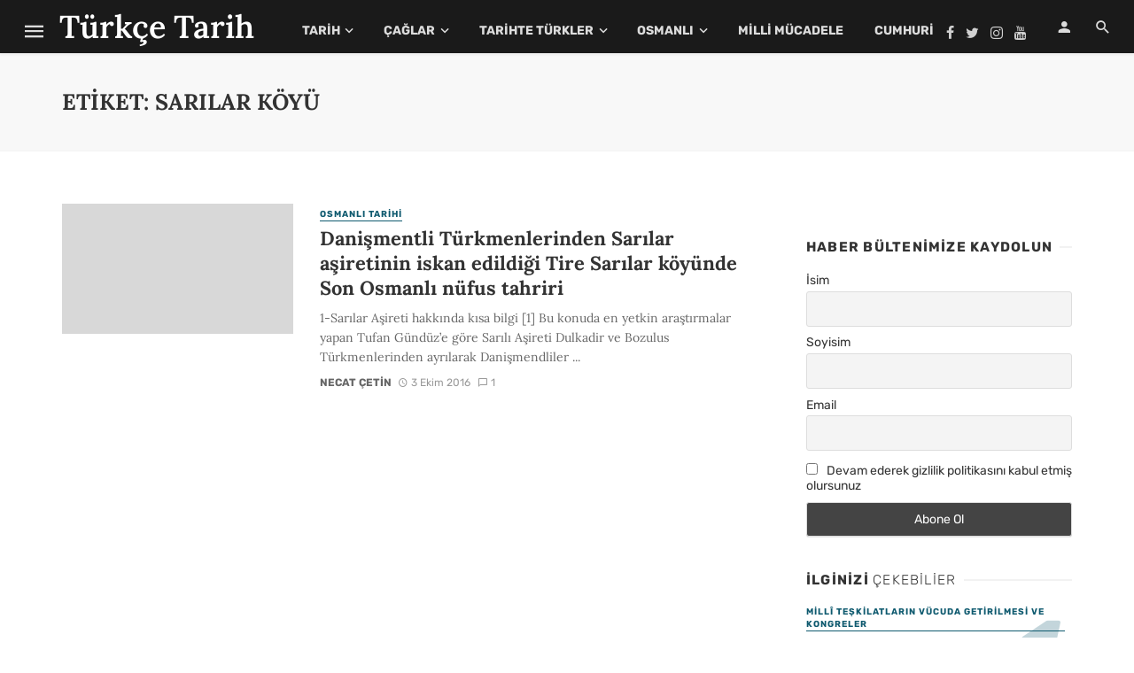

--- FILE ---
content_type: text/html; charset=UTF-8
request_url: https://turkcetarih.com/etiket/sarilar-koyu/
body_size: 41987
content:
<!DOCTYPE html>
<html lang="tr"> <head><meta http-equiv="Content-Type" content="text/html;charset=UTF-8"><script type="3c5fea9ace568de67afd186d-text/javascript">document.seraph_accel_usbpb=document.createElement;seraph_accel_izrbpb={add:function(b,a=10){void 0===this.a[a]&&(this.a[a]=[]);this.a[a].push(b)},a:{}}</script> <meta name="viewport" content="width=device-width, initial-scale=1"> <link rel="profile" href="https://gmpg.org/xfn/11"> <link rel="pingback" href="https://turkcetarih.com/xmlrpc.php"> <script type="o/js-lzl">var ajaxurl = "https://turkcetarih.com/wp-admin/admin-ajax.php"</script><meta name="robots" content="index, follow, max-image-preview:large, max-snippet:-1, max-video-preview:-1"> <title>Sarılar köyü | Türkçe Tarih</title> <meta name="description" content="Sarılar köyü konulu bütün yazı, makale, akademik araştırma ve konular. Sarılar köyü konulu ilgi çekici, enteresan güncel bilgiler."> <link rel="canonical" href="https://turkcetarih.com/etiket/sarilar-koyu/"> <meta property="og:locale" content="tr_TR"> <meta property="og:type" content="article"> <meta property="og:title" content="Sarılar köyü | Türkçe Tarih"> <meta property="og:description" content="Sarılar köyü konulu bütün yazı, makale, akademik araştırma ve konular. Sarılar köyü konulu ilgi çekici, enteresan güncel bilgiler."> <meta property="og:url" content="https://turkcetarih.com/etiket/sarilar-koyu/"> <meta property="og:site_name" content="Türkçe Tarih"> <meta name="twitter:card" content="summary_large_image"> <meta name="twitter:site" content="@turkcetarih"> <script type="application/ld+json" class="yoast-schema-graph">{"@context":"https://schema.org","@graph":[{"@type":"CollectionPage","@id":"https://turkcetarih.com/etiket/sarilar-koyu/","url":"https://turkcetarih.com/etiket/sarilar-koyu/","name":"Sarılar köyü | Türkçe Tarih","isPartOf":{"@id":"https://turkcetarih.com/#website"},"primaryImageOfPage":{"@id":"https://turkcetarih.com/etiket/sarilar-koyu/#primaryimage"},"image":{"@id":"https://turkcetarih.com/etiket/sarilar-koyu/#primaryimage"},"thumbnailUrl":"https://medya.turkcetarih.com/uploads/big/9888594fcbe21a4eb0218395d60d7b41.jpg","description":"Sarılar köyü konulu bütün yazı, makale, akademik araştırma ve konular. Sarılar köyü konulu ilgi çekici, enteresan güncel bilgiler.","breadcrumb":{"@id":"https://turkcetarih.com/etiket/sarilar-koyu/#breadcrumb"},"inLanguage":"tr"},{"@type":"ImageObject","inLanguage":"tr","@id":"https://turkcetarih.com/etiket/sarilar-koyu/#primaryimage","url":"https://medya.turkcetarih.com/uploads/big/9888594fcbe21a4eb0218395d60d7b41.jpg","contentUrl":"https://medya.turkcetarih.com/uploads/big/9888594fcbe21a4eb0218395d60d7b41.jpg","width":1200,"height":675,"caption":"Necat Çetin arşivi"},{"@type":"BreadcrumbList","@id":"https://turkcetarih.com/etiket/sarilar-koyu/#breadcrumb","itemListElement":[{"@type":"ListItem","position":1,"name":"Ana sayfa","item":"https://turkcetarih.com/"},{"@type":"ListItem","position":2,"name":"Sarılar köyü"}]},{"@type":"WebSite","@id":"https://turkcetarih.com/#website","url":"https://turkcetarih.com/","name":"Türkçe Tarih","description":"Tarih’e Türkçe bir bakış için!","potentialAction":[{"@type":"SearchAction","target":{"@type":"EntryPoint","urlTemplate":"https://turkcetarih.com/?s={search_term_string}"},"query-input":{"@type":"PropertyValueSpecification","valueRequired":true,"valueName":"search_term_string"}}],"inLanguage":"tr"}]}</script> <link rel="dns-prefetch" href="//www.googletagmanager.com"> <link rel="dns-prefetch" href="//fonts.googleapis.com"> <link rel="dns-prefetch" href="//res.cloudinary.com"> <link rel="preconnect" href="https://res.cloudinary.com"> <link rel="preconnect" href="https://fonts.gstatic.com" crossorigin> <link rel="alternate" type="application/rss+xml" title="Türkçe Tarih » akışı" href="https://turkcetarih.com/feed/"> <link rel="alternate" type="application/rss+xml" title="Türkçe Tarih » yorum akışı" href="https://turkcetarih.com/comments/feed/"> <link rel="alternate" type="application/rss+xml" title="Türkçe Tarih » Sarılar köyü etiket akışı" href="https://turkcetarih.com/etiket/sarilar-koyu/feed/">                 <noscript><link rel="stylesheet" href="https://fonts.googleapis.com/css?family=Lora:400,500,600,700,400italic,500italic,600italic,700italic%7CRubik:300,400,500,600,700,800,900,300italic,400italic,500italic,600italic,700italic,800italic,900italic&amp;subset=latin&amp;display=swap&amp;ver=1768769744"></noscript><script type="o/js-lzl">
/* <![CDATA[ */
var CLDLB = {"image_optimization":"on","image_format":"auto","image_quality":"auto","image_freeform":"","svg_support":"off","image_preview":"https:\/\/res.cloudinary.com\/demo\/image\/upload\/w_600\/sample.jpg","video_player":"cld","video_controls":"on","video_loop":"off","video_autoplay_mode":"off","video_optimization":"on","video_format":"auto","video_quality":"auto","video_freeform":"","video_preview":"","use_lazy_load":"on","lazy_threshold":"100px","lazy_custom_color":"rgba(153,153,153,0.5)","lazy_animate":"on","lazy_placeholder":"blur","dpr":"2X","lazyload_preview":"https:\/\/res.cloudinary.com\/demo\/image\/upload\/w_600\/sample.jpg","enable_breakpoints":"on","pixel_step":200,"breakpoints":"","max_width":2048,"min_width":200,"breakpoints_preview":"https:\/\/res.cloudinary.com\/demo\/image\/upload\/w_600\/sample.jpg","image_delivery":"on","crop_sizes":"","video_delivery":"on","adaptive_streaming":"off","adaptive_streaming_mode":"mpd","placeholder":"e_blur:2000,q_1,f_auto","base_url":"https:\/\/res.cloudinary.com\/turkcetarih"};!function(){const e={deviceDensity:window.devicePixelRatio?window.devicePixelRatio:"auto",density:null,config:CLDLB||{},lazyThreshold:0,enabled:!1,sizeBands:[],iObserver:null,pObserver:null,rObserver:null,aboveFold:!0,minPlaceholderThreshold:500,bind(e){e.CLDbound=!0,this.enabled||this._init();const t=e.dataset.size.split(" ");e.originalWidth=t[0],e.originalHeight=t[1],this.pObserver?(this.aboveFold&&this.inInitialView(e)?this.buildImage(e):(this.pObserver.observe(e),this.iObserver.observe(e)),e.addEventListener("error",(t=>{e.srcset="",e.src='data:image/svg+xml;utf8,<svg xmlns="http://www.w3.org/2000/svg"><rect width="100%" height="100%" fill="rgba(0,0,0,0.1)"/><text x="50%" y="50%" fill="red" text-anchor="middle" dominant-baseline="middle">%26%23x26A0%3B︎</text></svg>',this.rObserver.unobserve(e)}))):this.setupFallback(e)},buildImage(e){e.dataset.srcset?(e.cld_loaded=!0,e.srcset=e.dataset.srcset):(e.src=this.getSizeURL(e),e.dataset.responsive&&this.rObserver.observe(e))},inInitialView(e){const t=e.getBoundingClientRect();return this.aboveFold=t.top<window.innerHeight+this.lazyThreshold,this.aboveFold},setupFallback(e){const t=[];this.sizeBands.forEach((i=>{if(i<=e.originalWidth){let s=this.getSizeURL(e,i,!0)+` ${i}w`;-1===t.indexOf(s)&&t.push(s)}})),e.srcset=t.join(","),e.sizes=`(max-width: ${e.originalWidth}px) 100vw, ${e.originalWidth}px`},_init(){this.enabled=!0,this._calcThreshold(),this._getDensity();let e=parseInt(this.config.max_width);const t=parseInt(this.config.min_width),i=parseInt(this.config.pixel_step);for(;e-i>=t;)e-=i,this.sizeBands.push(e);"undefined"!=typeof IntersectionObserver&&this._setupObservers(),this.enabled=!0},_setupObservers(){const e={rootMargin:this.lazyThreshold+"px 0px "+this.lazyThreshold+"px 0px"},t=this.minPlaceholderThreshold<2*this.lazyThreshold?2*this.lazyThreshold:this.minPlaceholderThreshold,i={rootMargin:t+"px 0px "+t+"px 0px"};this.rObserver=new ResizeObserver(((e,t)=>{e.forEach((e=>{e.target.cld_loaded&&e.contentRect.width>=e.target.cld_loaded&&(e.target.src=this.getSizeURL(e.target))}))})),this.iObserver=new IntersectionObserver(((e,t)=>{e.forEach((e=>{e.isIntersecting&&(this.buildImage(e.target),t.unobserve(e.target),this.pObserver.unobserve(e.target))}))}),e),this.pObserver=new IntersectionObserver(((e,t)=>{e.forEach((e=>{e.isIntersecting&&(e.target.src=this.getPlaceholderURL(e.target),t.unobserve(e.target))}))}),i)},_calcThreshold(){const e=this.config.lazy_threshold.replace(/[^0-9]/g,"");let t=0;switch(this.config.lazy_threshold.replace(/[0-9]/g,"").toLowerCase()){case"em":t=parseFloat(getComputedStyle(document.body).fontSize)*e;break;case"rem":t=parseFloat(getComputedStyle(document.documentElement).fontSize)*e;break;case"vh":t=window.innerHeight/e*100;break;default:t=e}this.lazyThreshold=parseInt(t,10)},_getDensity(){let e=this.config.dpr?this.config.dpr.replace("X",""):"off";if("off"===e)return this.density=1,1;let t=this.deviceDensity;"max"!==e&&"auto"!==t&&(e=parseFloat(e),t=t>Math.ceil(e)?e:t),this.density=t},scaleWidth(e,t,i){const s=parseInt(this.config.max_width),r=Math.round(s/i);if(!t){t=e.width;let a=Math.round(t/i);for(;-1===this.sizeBands.indexOf(t)&&a<r&&t<s;)t++,a=Math.round(t/i)}return t>s&&(t=s),e.originalWidth<t&&(t=e.originalWidth),t},scaleSize(e,t,i){const s=e.dataset.crop?parseFloat(e.dataset.crop):(e.originalWidth/e.originalHeight).toFixed(2),r=this.scaleWidth(e,t,s),a=Math.round(r/s),o=[];return e.dataset.transformationCrop?o.push(e.dataset.transformationCrop):e.dataset.crop||(o.push(e.dataset.crop?"c_fill":"c_scale"),e.dataset.crop&&o.push("g_auto")),o.push("w_"+r),o.push("h_"+a),i&&1!==this.density&&o.push("dpr_"+this.density),e.cld_loaded=r,{transformation:o.join(","),nameExtension:r+"x"+a}},getDeliveryMethod:e=>e.dataset.seo&&"upload"===e.dataset.delivery?"images":"image/"+e.dataset.delivery,getSizeURL(e,t){const i=this.scaleSize(e,t,!0);return[this.config.base_url,this.getDeliveryMethod(e),"upload"===e.dataset.delivery?i.transformation:"",e.dataset.transformations,"v"+e.dataset.version,e.dataset.publicId+"?_i=AA"].filter(this.empty).join("/")},getPlaceholderURL(e){e.cld_placehold=!0;const t=this.scaleSize(e,null,!1);return[this.config.base_url,this.getDeliveryMethod(e),t.transformation,this.config.placeholder,e.dataset.publicId].filter(this.empty).join("/")},empty:e=>void 0!==e&&0!==e.length};window.CLDBind=t=>{t.CLDbound||e.bind(t)},window.initFallback=()=>{[...document.querySelectorAll('img[data-cloudinary="lazy"]')].forEach((e=>{CLDBind(e)}))},window.addEventListener("load",(()=>{initFallback()})),document.querySelector('script[src*="?cloudinary_lazy_load_loader"]')&&initFallback()}();
/* ]]> */
</script> <script src="https://turkcetarih.com/wp-includes/js/jquery/jquery.min.js?ver=3.7.1" id="jquery-core-js" type="o/js-lzl"></script> <script src="https://turkcetarih.com/wp-includes/js/jquery/jquery-migrate.min.js?ver=3.4.1" id="jquery-migrate-js" type="o/js-lzl"></script> <script src="https://turkcetarih.com/wp-content/plugins/responsive-lightbox/assets/prettyphoto/jquery.prettyPhoto.min.js?ver=3.1.6" id="responsive-lightbox-prettyphoto-js" type="o/js-lzl"></script> <script src="https://turkcetarih.com/wp-includes/js/underscore.min.js?ver=1.13.4" id="underscore-js" type="o/js-lzl"></script> <script src="https://turkcetarih.com/wp-content/plugins/responsive-lightbox/assets/infinitescroll/infinite-scroll.pkgd.min.js?ver=4.0.1" id="responsive-lightbox-infinite-scroll-js" type="o/js-lzl"></script> <script id="responsive-lightbox-js-before" type="o/js-lzl">
/* <![CDATA[ */
var rlArgs = {"script":"prettyphoto","selector":"lightbox","customEvents":"","activeGalleries":true,"animationSpeed":"normal","slideshow":false,"slideshowDelay":5000,"slideshowAutoplay":false,"opacity":"0.75","showTitle":true,"allowResize":true,"allowExpand":true,"width":1080,"height":720,"separator":"\/","theme":"pp_default","horizontalPadding":20,"hideFlash":false,"wmode":"opaque","videoAutoplay":false,"modal":false,"deeplinking":false,"overlayGallery":true,"keyboardShortcuts":true,"social":false,"woocommerce_gallery":false,"ajaxurl":"https:\/\/turkcetarih.com\/wp-admin\/admin-ajax.php","nonce":"5d53586f96","preview":false,"postId":1742,"scriptExtension":false};
/* ]]> */
</script> <script src="https://turkcetarih.com/wp-content/plugins/responsive-lightbox/js/front.js?ver=2.5.2" id="responsive-lightbox-js" type="o/js-lzl"></script> <script src="https://turkcetarih.com/wp-content/plugins/wp-user-avatar/assets/flatpickr/flatpickr.min.js?ver=4.16.8" id="ppress-flatpickr-js" type="o/js-lzl"></script> <script src="https://turkcetarih.com/wp-content/plugins/wp-user-avatar/assets/select2/select2.min.js?ver=4.16.8" id="ppress-select2-js" type="o/js-lzl"></script> <script id="login-with-ajax-js-extra" type="o/js-lzl">
/* <![CDATA[ */
var LWA = {"ajaxurl":"https:\/\/turkcetarih.com\/wp-admin\/admin-ajax.php","off":""};
/* ]]> */
</script> <script src="https://turkcetarih.com/wp-content/plugins/login-with-ajax/templates/login-with-ajax.legacy.min.js?ver=4.4" id="login-with-ajax-js" type="o/js-lzl"></script> <script src="https://turkcetarih.com/wp-content/plugins/login-with-ajax/ajaxify/ajaxify.min.js?ver=4.4" id="login-with-ajax-ajaxify-js" type="o/js-lzl"></script> <script src="https://www.googletagmanager.com/gtag/js?id=GT-WR4P5NT" id="google_gtagjs-js" async type="o/js-lzl"></script> <script id="google_gtagjs-js-after" type="o/js-lzl">
/* <![CDATA[ */
window.dataLayer = window.dataLayer || [];function gtag(){dataLayer.push(arguments);}
gtag("set","linker",{"domains":["turkcetarih.com"]});
gtag("js", new Date());
gtag("set", "developer_id.dZTNiMT", true);
gtag("config", "GT-WR4P5NT");
/* ]]> */
</script> <link rel="https://api.w.org/" href="https://turkcetarih.com/wp-json/"><link rel="alternate" title="JSON" type="application/json" href="https://turkcetarih.com/wp-json/wp/v2/tags/3137"><link rel="EditURI" type="application/rsd+xml" title="RSD" href="https://turkcetarih.com/xmlrpc.php?rsd"> <meta name="generator" content="WordPress 6.6.4"> <meta name="generator" content="Site Kit by Google 1.167.0"><meta name="framework" content="Redux 4.1.22"> <meta name="google-adsense-platform-account" content="ca-host-pub-2644536267352236"> <meta name="google-adsense-platform-domain" content="sitekit.withgoogle.com"> <script type="o/js-lzl">
var ajaxurl = 'https://turkcetarih.com/wp-admin/admin-ajax.php',
  err_feedback_msg = ' Please Write Your Feedback Message',
  bkb_feedback_thanks_msg = 'Thanks for your feedback!',
  bkb_unable_feedback_msg = 'Unable to receive your feedback. Please try again !',
  err_bkb_captcha = ' Incorrect Captcha Value!',
  err_bkb_question = ' Write your question. Min length 3 characters !',
  bkb_details_status = 0,
  bkb_details_length = 10,
  err_bkb_details =
  'Explain your question in details. Min length 10 characters !',
  err_bkb_category = ' Select A KB Category!',
  err_bkb_ques_email = ' Valid email address required!',
  bkb_tipsy_status = '1',
  bkb_ques_add_msg = 'Question successfully added for review!',
  bkb_ques_add_fail_msg = 'Unable to add Question. Please try again!',
  bkb_wait_msg = 'Please Wait .....',
  bkb_search_no_results_msg = 'Sorry Nothing Found!',
  bkb_disable_feedback_status = '0',
  bkb_toc_offset = '0';
</script>  <noscript><style>.lzl{display:none!important;}</style></noscript><style>img.lzl,img.lzl-ing{opacity:0.01;}img.lzl-ed{transition:opacity .25s ease-in-out;}</style><style id="wp-block-library-css-crit" media="all">@charset "UTF-8";.wp-block-button[style*=text-decoration] .wp-block-button__link{text-decoration:inherit}.wp-block-buttons[style*=text-decoration] .wp-block-button,.wp-block-buttons[style*=text-decoration] .wp-block-button__link{text-decoration:inherit}@media (min-width:782px){.wp-block-columns:not(.is-not-stacked-on-mobile)>.wp-block-column[style*=flex-basis]{flex-grow:0}}.wp-block-columns.is-not-stacked-on-mobile>.wp-block-column[style*=flex-basis]{flex-grow:0}h1.has-text-align-left[style*=writing-mode]:where([style*=vertical-lr]),h1.has-text-align-right[style*=writing-mode]:where([style*=vertical-rl]),h2.has-text-align-left[style*=writing-mode]:where([style*=vertical-lr]),h2.has-text-align-right[style*=writing-mode]:where([style*=vertical-rl]),h3.has-text-align-left[style*=writing-mode]:where([style*=vertical-lr]),h3.has-text-align-right[style*=writing-mode]:where([style*=vertical-rl]),h4.has-text-align-left[style*=writing-mode]:where([style*=vertical-lr]),h4.has-text-align-right[style*=writing-mode]:where([style*=vertical-rl]),h5.has-text-align-left[style*=writing-mode]:where([style*=vertical-lr]),h5.has-text-align-right[style*=writing-mode]:where([style*=vertical-rl]),h6.has-text-align-left[style*=writing-mode]:where([style*=vertical-lr]),h6.has-text-align-right[style*=writing-mode]:where([style*=vertical-rl]){rotate:180deg}.wp-block-image[style*=border-radius] img,.wp-block-image[style*=border-radius]>a{border-radius:inherit}@keyframes turn-on-visibility{0%{opacity:0}to{opacity:1}}@keyframes turn-off-visibility{0%{opacity:1;visibility:visible}99%{opacity:0;visibility:visible}to{opacity:0;visibility:hidden}}@keyframes lightbox-zoom-in{0%{transform:translate(calc(( -100vw + var(--wp--lightbox-scrollbar-width) ) / 2 + var(--wp--lightbox-initial-left-position)),calc(-50vh + var(--wp--lightbox-initial-top-position))) scale(var(--wp--lightbox-scale))}to{transform:translate(-50%,-50%) scale(1)}}@keyframes lightbox-zoom-out{0%{transform:translate(-50%,-50%) scale(1);visibility:visible}99%{visibility:visible}to{transform:translate(calc(( -100vw + var(--wp--lightbox-scrollbar-width) ) / 2 + var(--wp--lightbox-initial-left-position)),calc(-50vh + var(--wp--lightbox-initial-top-position))) scale(var(--wp--lightbox-scale));visibility:hidden}}:where(.wp-block-latest-comments:not([style*=line-height] .wp-block-latest-comments__comment)){line-height:1.1}:where(.wp-block-latest-comments:not([style*=line-height] .wp-block-latest-comments__comment-excerpt p)){line-height:1.8}.has-dates :where(.wp-block-latest-comments:not([style*=line-height])),.has-excerpts :where(.wp-block-latest-comments:not([style*=line-height])){line-height:1.5}.wp-block-latest-comments[class*=-font-size] a,.wp-block-latest-comments[style*=font-size] a{font-size:inherit}ol,ul{box-sizing:border-box}@keyframes overlay-menu__fade-in-animation{0%{opacity:0;transform:translateY(.5em)}to{opacity:1;transform:translateY(0)}}p.has-text-align-left[style*="writing-mode:vertical-lr"],p.has-text-align-right[style*="writing-mode:vertical-rl"]{rotate:180deg}.wp-block-post-comments-form[style*=font-weight] :where(.comment-reply-title){font-weight:inherit}.wp-block-post-comments-form[style*=font-family] :where(.comment-reply-title){font-family:inherit}.wp-block-post-comments-form[class*=-font-size] :where(.comment-reply-title),.wp-block-post-comments-form[style*=font-size] :where(.comment-reply-title){font-size:inherit}.wp-block-post-comments-form[style*=line-height] :where(.comment-reply-title){line-height:inherit}.wp-block-post-comments-form[style*=font-style] :where(.comment-reply-title){font-style:inherit}.wp-block-post-comments-form[style*=letter-spacing] :where(.comment-reply-title){letter-spacing:inherit}.wp-block-post-navigation-link.has-text-align-left[style*="writing-mode: vertical-lr"],.wp-block-post-navigation-link.has-text-align-right[style*="writing-mode: vertical-rl"]{rotate:180deg}.wp-block-read-more:where(:not([style*=text-decoration])){text-decoration:none}.wp-block-read-more:where(:not([style*=text-decoration])):active,.wp-block-read-more:where(:not([style*=text-decoration])):focus{text-decoration:none}.wp-block-table table[style*=border-top-color] tr:first-child,.wp-block-table table[style*=border-top-color] tr:first-child td,.wp-block-table table[style*=border-top-color] tr:first-child th,.wp-block-table table[style*=border-top-color]>*,.wp-block-table table[style*=border-top-color]>* td,.wp-block-table table[style*=border-top-color]>* th{border-top-color:inherit}.wp-block-table table[style*=border-top-color] tr:not(:first-child){border-top-color:initial}.wp-block-table table[style*=border-right-color] td:last-child,.wp-block-table table[style*=border-right-color] th,.wp-block-table table[style*=border-right-color] tr,.wp-block-table table[style*=border-right-color]>*{border-right-color:inherit}.wp-block-table table[style*=border-bottom-color] tr:last-child,.wp-block-table table[style*=border-bottom-color] tr:last-child td,.wp-block-table table[style*=border-bottom-color] tr:last-child th,.wp-block-table table[style*=border-bottom-color]>*,.wp-block-table table[style*=border-bottom-color]>* td,.wp-block-table table[style*=border-bottom-color]>* th{border-bottom-color:inherit}.wp-block-table table[style*=border-bottom-color] tr:not(:last-child){border-bottom-color:initial}.wp-block-table table[style*=border-left-color] td:first-child,.wp-block-table table[style*=border-left-color] th,.wp-block-table table[style*=border-left-color] tr,.wp-block-table table[style*=border-left-color]>*{border-left-color:inherit}.wp-block-table table[style*=border-style] td,.wp-block-table table[style*=border-style] th,.wp-block-table table[style*=border-style] tr,.wp-block-table table[style*=border-style]>*{border-style:inherit}.wp-block-table table[style*=border-width] td,.wp-block-table table[style*=border-width] th,.wp-block-table table[style*=border-width] tr,.wp-block-table table[style*=border-width]>*{border-style:inherit;border-width:inherit}:root{--wp--preset--font-size--normal:16px;--wp--preset--font-size--huge:42px}html :where([style*=border-top-color]){border-top-style:solid}html :where([style*=border-right-color]){border-right-style:solid}html :where([style*=border-bottom-color]){border-bottom-style:solid}html :where([style*=border-left-color]){border-left-style:solid}html :where([style*=border-width]){border-style:solid}html :where([style*=border-top-width]){border-top-style:solid}html :where([style*=border-right-width]){border-right-style:solid}html :where([style*=border-bottom-width]){border-bottom-style:solid}html :where([style*=border-left-width]){border-left-style:solid}html :where(img[class*=wp-image-]){height:auto;max-width:100%}</style><link rel="stylesheet/lzl-nc" id="wp-block-library-css" href="https://turkcetarih.com/wp-content/cache/seraphinite-accelerator/s/m/d/css/5c14b0ec013c743b23c5d809c526300b.19cfa.css" media="all"><noscript lzl=""><link rel="stylesheet" href="https://turkcetarih.com/wp-content/cache/seraphinite-accelerator/s/m/d/css/5c14b0ec013c743b23c5d809c526300b.19cfa.css" media="all"></noscript><style id="classic-theme-styles-inline-css"></style><link id="classic-theme-styles-inline-css-nonCrit" rel="stylesheet/lzl-nc" href="/wp-content/cache/seraphinite-accelerator/s/m/d/css/20b431ab6ecd62bdb35135b32eb9456a.100.css"><noscript lzl=""><link rel="stylesheet" href="/wp-content/cache/seraphinite-accelerator/s/m/d/css/20b431ab6ecd62bdb35135b32eb9456a.100.css"></noscript><style id="global-styles-inline-css">:root{--wp--preset--aspect-ratio--square:1;--wp--preset--aspect-ratio--4-3:4/3;--wp--preset--aspect-ratio--3-4:3/4;--wp--preset--aspect-ratio--3-2:3/2;--wp--preset--aspect-ratio--2-3:2/3;--wp--preset--aspect-ratio--16-9:16/9;--wp--preset--aspect-ratio--9-16:9/16;--wp--preset--color--black:#000;--wp--preset--color--cyan-bluish-gray:#abb8c3;--wp--preset--color--white:#fff;--wp--preset--color--pale-pink:#f78da7;--wp--preset--color--vivid-red:#cf2e2e;--wp--preset--color--luminous-vivid-orange:#ff6900;--wp--preset--color--luminous-vivid-amber:#fcb900;--wp--preset--color--light-green-cyan:#7bdcb5;--wp--preset--color--vivid-green-cyan:#00d084;--wp--preset--color--pale-cyan-blue:#8ed1fc;--wp--preset--color--vivid-cyan-blue:#0693e3;--wp--preset--color--vivid-purple:#9b51e0;--wp--preset--gradient--vivid-cyan-blue-to-vivid-purple:linear-gradient(135deg,rgba(6,147,227,1) 0%,#9b51e0 100%);--wp--preset--gradient--light-green-cyan-to-vivid-green-cyan:linear-gradient(135deg,#7adcb4 0%,#00d082 100%);--wp--preset--gradient--luminous-vivid-amber-to-luminous-vivid-orange:linear-gradient(135deg,rgba(252,185,0,1) 0%,rgba(255,105,0,1) 100%);--wp--preset--gradient--luminous-vivid-orange-to-vivid-red:linear-gradient(135deg,rgba(255,105,0,1) 0%,#cf2e2e 100%);--wp--preset--gradient--very-light-gray-to-cyan-bluish-gray:linear-gradient(135deg,#eee 0%,#a9b8c3 100%);--wp--preset--gradient--cool-to-warm-spectrum:linear-gradient(135deg,#4aeadc 0%,#9778d1 20%,#cf2aba 40%,#ee2c82 60%,#fb6962 80%,#fef84c 100%);--wp--preset--gradient--blush-light-purple:linear-gradient(135deg,#ffceec 0%,#9896f0 100%);--wp--preset--gradient--blush-bordeaux:linear-gradient(135deg,#fecda5 0%,#fe2d2d 50%,#6b003e 100%);--wp--preset--gradient--luminous-dusk:linear-gradient(135deg,#ffcb70 0%,#c751c0 50%,#4158d0 100%);--wp--preset--gradient--pale-ocean:linear-gradient(135deg,#fff5cb 0%,#b6e3d4 50%,#33a7b5 100%);--wp--preset--gradient--electric-grass:linear-gradient(135deg,#caf880 0%,#71ce7e 100%);--wp--preset--gradient--midnight:linear-gradient(135deg,#020381 0%,#2874fc 100%);--wp--preset--font-size--small:13px;--wp--preset--font-size--medium:20px;--wp--preset--font-size--large:36px;--wp--preset--font-size--x-large:42px;--wp--preset--spacing--20:.44rem;--wp--preset--spacing--30:.67rem;--wp--preset--spacing--40:1rem;--wp--preset--spacing--50:1.5rem;--wp--preset--spacing--60:2.25rem;--wp--preset--spacing--70:3.38rem;--wp--preset--spacing--80:5.06rem;--wp--preset--shadow--natural:6px 6px 9px rgba(0,0,0,.2);--wp--preset--shadow--deep:12px 12px 50px rgba(0,0,0,.4);--wp--preset--shadow--sharp:6px 6px 0px rgba(0,0,0,.2);--wp--preset--shadow--outlined:6px 6px 0px -3px rgba(255,255,255,1),6px 6px rgba(0,0,0,1);--wp--preset--shadow--crisp:6px 6px 0px rgba(0,0,0,1)}</style><link id="global-styles-inline-css-nonCrit" rel="stylesheet/lzl-nc" href="/wp-content/cache/seraphinite-accelerator/s/m/d/css/28b888b54d8b0f0d30da14539989c003.1712.css"><noscript lzl=""><link rel="stylesheet" href="/wp-content/cache/seraphinite-accelerator/s/m/d/css/28b888b54d8b0f0d30da14539989c003.1712.css"></noscript><style id="contact-form-7-css-crit" media="all">@keyframes spin{from{transform:rotate(0deg)}to{transform:rotate(360deg)}}@keyframes blink{from{opacity:0}50%{opacity:1}to{opacity:0}}</style><link rel="stylesheet/lzl-nc" id="contact-form-7-css" href="https://turkcetarih.com/wp-content/cache/seraphinite-accelerator/s/m/d/css/f459b99d0e6176feef1f1f26f4c744a1.8b1.css" media="all"><noscript lzl=""><link rel="stylesheet" href="https://turkcetarih.com/wp-content/cache/seraphinite-accelerator/s/m/d/css/f459b99d0e6176feef1f1f26f4c744a1.8b1.css" media="all"></noscript><link rel="stylesheet/lzl-nc" id="responsive-lightbox-prettyphoto-css" href="https://turkcetarih.com/wp-content/cache/seraphinite-accelerator/s/m/d/css/7f2c26b7fa0de0af6c8185320f34c94f.1b5e7.css" media="all"><noscript lzl=""><link rel="stylesheet" href="https://turkcetarih.com/wp-content/cache/seraphinite-accelerator/s/m/d/css/7f2c26b7fa0de0af6c8185320f34c94f.1b5e7.css" media="all"></noscript><link rel="stylesheet/lzl-nc" id="bkswcss-css" href="https://turkcetarih.com/wp-content/cache/seraphinite-accelerator/s/m/d/css/242bbb913e9cb6a0714ef2277eb46fbb.f54.css" media="all"><noscript lzl=""><link rel="stylesheet" href="https://turkcetarih.com/wp-content/cache/seraphinite-accelerator/s/m/d/css/242bbb913e9cb6a0714ef2277eb46fbb.f54.css" media="all"></noscript><style id="ppress-frontend-css-crit" media="all">.ppress-hint-wrap[aria-label=""]:after,.ppress-hint-wrap[aria-label=""]:before,[data-hint=""]:after,[data-hint=""]:before{display:none!important}@keyframes ppress-dual-ring{0%{transform:rotate(0)}to{transform:rotate(360deg)}}p:has(+.ppress-paywall-message-wrap){margin-bottom:0}</style><link rel="stylesheet/lzl-nc" id="ppress-frontend-css" href="https://turkcetarih.com/wp-content/cache/seraphinite-accelerator/s/m/d/css/2b05f85a9e1ebebaa3308d99bcda5272.1a2c6.css" media="all"><noscript lzl=""><link rel="stylesheet" href="https://turkcetarih.com/wp-content/cache/seraphinite-accelerator/s/m/d/css/2b05f85a9e1ebebaa3308d99bcda5272.1a2c6.css" media="all"></noscript><style id="ppress-flatpickr-css-crit" media="all">@keyframes fpFadeInDown{0%{opacity:0;transform:translateY(-20px)}to{opacity:1;transform:translate(0)}}</style><link rel="stylesheet/lzl-nc" id="ppress-flatpickr-css" href="https://turkcetarih.com/wp-content/cache/seraphinite-accelerator/s/m/d/css/8b8cf3775496b43c4263058b06737c8f.32bb.css" media="all"><noscript lzl=""><link rel="stylesheet" href="https://turkcetarih.com/wp-content/cache/seraphinite-accelerator/s/m/d/css/8b8cf3775496b43c4263058b06737c8f.32bb.css" media="all"></noscript><link rel="stylesheet/lzl-nc" id="ppress-select2-css" href="https://turkcetarih.com/wp-content/cache/seraphinite-accelerator/s/m/d/css/856654018bee6cdf450669464f22918e.3a10.css" media="all"><noscript lzl=""><link rel="stylesheet" href="https://turkcetarih.com/wp-content/cache/seraphinite-accelerator/s/m/d/css/856654018bee6cdf450669464f22918e.3a10.css" media="all"></noscript><style id="thenextmag_vendors-css-crit" media="all">html{font-family:sans-serif;-webkit-text-size-adjust:100%;-ms-text-size-adjust:100%}body{margin:0}article,aside,details,figcaption,figure,footer,header,hgroup,main,menu,nav,section,summary{display:block}[hidden],template{display:none}a{background-color:transparent}a:active,a:hover{outline:0}abbr[title]{border-bottom:1px dotted}img{border:0}button,input,optgroup,select,textarea{margin:0;font:inherit;color:inherit}button{overflow:visible}button,select{text-transform:none}button,html input[type=button],input[type=reset],input[type=submit]{-webkit-appearance:button;cursor:pointer}button[disabled],html input[disabled]{cursor:default}button::-moz-focus-inner,input::-moz-focus-inner{padding:0;border:0}input{line-height:normal}input[type=checkbox],input[type=radio]{-webkit-box-sizing:border-box;-moz-box-sizing:border-box;box-sizing:border-box;padding:0}input[type=number]::-webkit-inner-spin-button,input[type=number]::-webkit-outer-spin-button{height:auto}input[type=search]{-webkit-box-sizing:content-box;-moz-box-sizing:content-box;box-sizing:content-box;-webkit-appearance:textfield}input[type=search]::-webkit-search-cancel-button,input[type=search]::-webkit-search-decoration{-webkit-appearance:none}@media print{*,:after,:before{color:#000!important;text-shadow:none!important;background:0 0!important;-webkit-box-shadow:none!important;box-shadow:none!important}a,a:visited{text-decoration:underline}a[href]:after{content:" (" attr(href) ")"}abbr[title]:after{content:" (" attr(title) ")"}a[href^="javascript:"]:after,a[href^="#"]:after{content:""}img,tr{page-break-inside:avoid}img{max-width:100%!important}h2,h3,p{orphans:3;widows:3}h2,h3{page-break-after:avoid}}*{-webkit-box-sizing:border-box;-moz-box-sizing:border-box;box-sizing:border-box}:after,:before{-webkit-box-sizing:border-box;-moz-box-sizing:border-box;box-sizing:border-box}html{font-size:10px;-webkit-tap-highlight-color:rgba(0,0,0,0)}body{font-family:"Helvetica Neue",Helvetica,Arial,sans-serif;font-size:14px;line-height:1.42857143;color:#333;background-color:#fff}button,input,select,textarea{font-family:inherit;font-size:inherit;line-height:inherit}a{color:#337ab7;text-decoration:none}a:focus,a:hover{color:#23527c;text-decoration:underline}a:focus{outline:5px auto -webkit-focus-ring-color;outline-offset:-2px}img{vertical-align:middle}[role=button]{cursor:pointer}.h1,.h2,.h3,.h4,.h5,.h6,h1,h2,h3,h4,h5,h6{font-family:inherit;font-weight:500;line-height:1.1;color:inherit}.h1,.h2,.h3,h1,h2,h3{margin-top:20px;margin-bottom:10px}.h4,.h5,.h6,h4,h5,h6{margin-top:10px;margin-bottom:10px}.h2,h2{font-size:30px}.h3,h3{font-size:24px}.h4,h4{font-size:18px}p{margin:0 0 10px}.text-left{text-align:left}.text-right{text-align:right}.text-center{text-align:center}ol,ul{margin-top:0;margin-bottom:10px}ol ol,ol ul,ul ol,ul ul{margin-bottom:0}.list-unstyled{padding-left:0;list-style:none}abbr[data-original-title],abbr[title]{cursor:help;border-bottom:1px dotted #777}.container{padding-right:15px;padding-left:15px;margin-right:auto;margin-left:auto}@media (min-width:768px){.container{width:750px}}@media (min-width:992px){.container{width:970px}}@media (min-width:1200px){.container{width:1170px}}.row{margin-right:-15px;margin-left:-15px}label{display:inline-block;max-width:100%;margin-bottom:5px;font-weight:700}input[type=search]{-webkit-box-sizing:border-box;-moz-box-sizing:border-box;box-sizing:border-box}input[type=checkbox],input[type=radio]{margin:4px 0 0;margin-top:1px \9;line-height:normal}input[type=file]{display:block}input[type=range]{display:block;width:100%}input[type=file]:focus,input[type=checkbox]:focus,input[type=radio]:focus{outline:5px auto -webkit-focus-ring-color;outline-offset:-2px}input[type=search]{-webkit-appearance:none}fieldset[disabled] input[type=checkbox],fieldset[disabled] input[type=radio],input[type=checkbox].disabled,input[type=checkbox][disabled],input[type=radio].disabled,input[type=radio][disabled]{cursor:not-allowed}.btn{display:inline-block;padding:6px 12px;margin-bottom:0;font-size:14px;font-weight:400;line-height:1.42857143;text-align:center;white-space:nowrap;vertical-align:middle;-ms-touch-action:manipulation;touch-action:manipulation;cursor:pointer;-webkit-user-select:none;-moz-user-select:none;-ms-user-select:none;user-select:none;background-image:none;border:1px solid transparent;border-radius:4px}.btn.active.focus,.btn.active:focus,.btn.focus,.btn:active.focus,.btn:active:focus,.btn:focus{outline:5px auto -webkit-focus-ring-color;outline-offset:-2px}.btn.focus,.btn:focus,.btn:hover{color:#333;text-decoration:none}.btn.active,.btn:active{background-image:none;outline:0;-webkit-box-shadow:inset 0 3px 5px rgba(0,0,0,.125);box-shadow:inset 0 3px 5px rgba(0,0,0,.125)}.btn.disabled,.btn[disabled],fieldset[disabled] .btn{cursor:not-allowed;filter:alpha(opacity=65);-webkit-box-shadow:none;box-shadow:none;opacity:.65}.btn-default{color:#333;background-color:#fff;border-color:#ccc}.btn-default.focus,.btn-default:focus{color:#333;background-color:#e6e6e6;border-color:#8c8c8c}.btn-default:hover{color:#333;background-color:#e6e6e6;border-color:#adadad}.btn-default.active,.btn-default:active,.open>.dropdown-toggle.btn-default{color:#333;background-color:#e6e6e6;border-color:#adadad}.btn-default.active.focus,.btn-default.active:focus,.btn-default.active:hover,.btn-default:active.focus,.btn-default:active:focus,.btn-default:active:hover,.open>.dropdown-toggle.btn-default.focus,.open>.dropdown-toggle.btn-default:focus,.open>.dropdown-toggle.btn-default:hover{color:#333;background-color:#d4d4d4;border-color:#8c8c8c}.btn-default.active,.btn-default:active,.open>.dropdown-toggle.btn-default{background-image:none}.btn-default.disabled.focus,.btn-default.disabled:focus,.btn-default.disabled:hover,.btn-default[disabled].focus,.btn-default[disabled]:focus,.btn-default[disabled]:hover,fieldset[disabled] .btn-default.focus,fieldset[disabled] .btn-default:focus,fieldset[disabled] .btn-default:hover{background-color:#fff;border-color:#ccc}.btn-primary{color:#fff;background-color:#337ab7;border-color:#2e6da4}.btn-primary.focus,.btn-primary:focus{color:#fff;background-color:#286090;border-color:#122b40}.btn-primary:hover{color:#fff;background-color:#286090;border-color:#204d74}.btn-primary.active,.btn-primary:active,.open>.dropdown-toggle.btn-primary{color:#fff;background-color:#286090;border-color:#204d74}.btn-primary.active.focus,.btn-primary.active:focus,.btn-primary.active:hover,.btn-primary:active.focus,.btn-primary:active:focus,.btn-primary:active:hover,.open>.dropdown-toggle.btn-primary.focus,.open>.dropdown-toggle.btn-primary:focus,.open>.dropdown-toggle.btn-primary:hover{color:#fff;background-color:#204d74;border-color:#122b40}.btn-primary.active,.btn-primary:active,.open>.dropdown-toggle.btn-primary{background-image:none}.btn-primary.disabled.focus,.btn-primary.disabled:focus,.btn-primary.disabled:hover,.btn-primary[disabled].focus,.btn-primary[disabled]:focus,.btn-primary[disabled]:hover,fieldset[disabled] .btn-primary.focus,fieldset[disabled] .btn-primary:focus,fieldset[disabled] .btn-primary:hover{background-color:#337ab7;border-color:#2e6da4}.btn-block{display:block;width:100%}.btn-block+.btn-block{margin-top:5px}input[type=button].btn-block,input[type=reset].btn-block,input[type=submit].btn-block{width:100%}.fade{opacity:0;-webkit-transition:opacity .15s linear;-o-transition:opacity .15s linear;transition:opacity .15s linear}.fade.in{opacity:1}.nav{padding-left:0;margin-bottom:0;list-style:none}.nav>li{position:relative;display:block}.nav>li>a{position:relative;display:block;padding:10px 15px}.nav>li>a:focus,.nav>li>a:hover{text-decoration:none;background-color:#eee}.nav-tabs{border-bottom:1px solid #ddd}.nav-tabs>li{float:left;margin-bottom:-1px}.nav-tabs>li>a{margin-right:2px;line-height:1.42857143;border:1px solid transparent;border-radius:4px 4px 0 0}.nav-tabs>li>a:hover{border-color:#eee #eee #ddd}.nav-tabs>li.active>a,.nav-tabs>li.active>a:focus,.nav-tabs>li.active>a:hover{color:#555;cursor:default;background-color:#fff;border:1px solid #ddd;border-bottom-color:transparent}.tab-content>.tab-pane{display:none}.tab-content>.active{display:block}@-webkit-keyframes progress-bar-stripes{from{background-position:40px 0}to{background-position:0 0}}@-o-keyframes progress-bar-stripes{from{background-position:40px 0}to{background-position:0 0}}@keyframes progress-bar-stripes{from{background-position:40px 0}to{background-position:0 0}}.close{float:right;font-size:21px;font-weight:700;line-height:1;color:#000;text-shadow:0 1px 0 #fff;filter:alpha(opacity=20);opacity:.2}.close:focus,.close:hover{color:#000;text-decoration:none;cursor:pointer;filter:alpha(opacity=50);opacity:.5}button.close{-webkit-appearance:none;padding:0;cursor:pointer;background:0 0;border:0}.modal{position:fixed;top:0;right:0;bottom:0;left:0;z-index:1050;display:none;overflow:hidden;-webkit-overflow-scrolling:touch;outline:0}.modal.fade .modal-dialog{-webkit-transition:-webkit-transform .3s ease-out;-o-transition:-o-transform .3s ease-out;transition:transform .3s ease-out;-webkit-transform:translate(0,-25%);-ms-transform:translate(0,-25%);-o-transform:translate(0,-25%);transform:translate(0,-25%)}.modal-dialog{position:relative;width:auto;margin:10px}.modal-content{position:relative;background-color:#fff;-webkit-background-clip:padding-box;background-clip:padding-box;border:1px solid #999;border:1px solid rgba(0,0,0,.2);border-radius:6px;outline:0;-webkit-box-shadow:0 3px 9px rgba(0,0,0,.5);box-shadow:0 3px 9px rgba(0,0,0,.5)}.modal-header{padding:15px;border-bottom:1px solid #e5e5e5}.modal-header .close{margin-top:-2px}.modal-title{margin:0;line-height:1.42857143}.modal-body{position:relative;padding:15px}@media (min-width:768px){.modal-dialog{width:600px;margin:30px auto}.modal-content{-webkit-box-shadow:0 5px 15px rgba(0,0,0,.5);box-shadow:0 5px 15px rgba(0,0,0,.5)}}.btn-group-vertical>.btn-group:after,.btn-group-vertical>.btn-group:before,.btn-toolbar:after,.btn-toolbar:before,.clearfix:after,.clearfix:before,.container-fluid:after,.container-fluid:before,.container:after,.container:before,.dl-horizontal dd:after,.dl-horizontal dd:before,.form-horizontal .form-group:after,.form-horizontal .form-group:before,.modal-footer:after,.modal-footer:before,.modal-header:after,.modal-header:before,.nav:after,.nav:before,.navbar-collapse:after,.navbar-collapse:before,.navbar-header:after,.navbar-header:before,.navbar:after,.navbar:before,.pager:after,.pager:before,.panel-body:after,.panel-body:before,.row:after,.row:before{display:table;content:" "}.btn-group-vertical>.btn-group:after,.btn-toolbar:after,.clearfix:after,.container-fluid:after,.container:after,.dl-horizontal dd:after,.form-horizontal .form-group:after,.modal-footer:after,.modal-header:after,.nav:after,.navbar-collapse:after,.navbar-header:after,.navbar:after,.pager:after,.panel-body:after,.row:after{clear:both}@-ms-viewport{width:device-width}.visible-lg,.visible-md,.visible-sm,.visible-xs{display:none!important}.visible-lg-block,.visible-lg-inline,.visible-lg-inline-block,.visible-md-block,.visible-md-inline,.visible-md-inline-block,.visible-sm-block,.visible-sm-inline,.visible-sm-inline-block,.visible-xs-block,.visible-xs-inline,.visible-xs-inline-block{display:none!important}@media (max-width:767px){.visible-xs{display:block!important}}@media (max-width:767px){.visible-xs-inline-block{display:inline-block!important}}@media (min-width:768px) and (max-width:991px){.visible-sm{display:block!important}}@media (max-width:767px){.hidden-xs{display:none!important}}@media (min-width:768px) and (max-width:991px){.hidden-sm{display:none!important}}@-webkit-keyframes fadeOut{0%{opacity:1}100%{opacity:0}}@keyframes fadeOut{0%{opacity:1}100%{opacity:0}}@-webkit-keyframes spinner{0%{-webkit-transform:rotate(0);transform:rotate(0)}100%{-webkit-transform:rotate(360deg);transform:rotate(360deg)}}@keyframes spinner{0%{-webkit-transform:rotate(0);transform:rotate(0)}100%{-webkit-transform:rotate(360deg);transform:rotate(360deg)}}button::-moz-focus-inner{padding:0;border:0}</style><link rel="stylesheet/lzl-nc" id="thenextmag_vendors-css" href="https://turkcetarih.com/wp-content/cache/seraphinite-accelerator/s/m/d/css/34fc10af7a16b4eefadd3ff1e9cfa046.2292a.css" media="all"><noscript lzl=""><link rel="stylesheet" href="https://turkcetarih.com/wp-content/cache/seraphinite-accelerator/s/m/d/css/34fc10af7a16b4eefadd3ff1e9cfa046.2292a.css" media="all"></noscript><style id="thenextmag-style-css-crit" media="all">html{font-size:14px}body{font-family:-apple-system,BlinkMacSystemFont,"Segoe UI",Roboto,Helvetica,Arial,sans-serif,"Apple Color Emoji","Segoe UI Emoji","Segoe UI Symbol";font-size:1rem;color:rgba(0,0,0,.8);-webkit-font-smoothing:antialiased}.row:before{display:none!important}a{color:#fc3c2d;outline:0!important}a:hover,a:focus,a:active{color:#fc3c2d}button{outline:0!important}img{max-width:100%;height:auto}p{margin:0 0 1em}ul,ol{margin:0 0 1.6em;padding:0}h1:first-child,h2:first-child,h3:first-child,h4:first-child,h5:first-child,h6:first-child,.h1:first-child,.h2:first-child,.h3:first-child,.h4:first-child,.h5:first-child,.h6:first-child{margin-top:0}.h4,h4{font-size:1.266rem;line-height:1.4}@media (min-width:768px){.h4,h4{font-size:1.44rem;line-height:1.4}}@media (min-width:992px){.h4,h4{font-size:1.563rem;line-height:1.3}}.h3,h3{font-size:1.424rem;line-height:1.4}@media (min-width:768px){.h3,h3{font-size:1.728rem;line-height:1.3}}@media (min-width:992px){.h3,h3{font-size:1.953rem;line-height:1.3}}.h2,h2{font-size:1.602rem;line-height:1.3}@media (min-width:768px){.h2,h2{font-size:2.074rem;line-height:1.3}}@media (min-width:992px){.h2,h2{font-size:2.441rem;line-height:1.2}}.typescale-0{font-size:1.1rem;line-height:1.5}@media (min-width:768px){.typescale-0{font-size:1.1rem;line-height:1.5}}@media (min-width:992px){.typescale-0{font-size:1.1rem;line-height:1.5}}.typescale-1{font-size:1.125rem;line-height:1.4}@media (min-width:768px){.typescale-1{font-size:1.2rem;line-height:1.4}}@media (min-width:992px){.typescale-1{font-size:1.25rem;line-height:1.4}}.typescale-2{font-size:1.266rem;line-height:1.4}@media (min-width:768px){.typescale-2{font-size:1.44rem;line-height:1.4}}@media (min-width:992px){.typescale-2{font-size:1.563rem;line-height:1.3}}.typescale-3{font-size:1.424rem;line-height:1.4}@media (min-width:768px){.typescale-3{font-size:1.728rem;line-height:1.3}}@media (min-width:992px){.typescale-3{font-size:1.953rem;line-height:1.3}}.typescale-4{font-size:1.602rem;line-height:1.3}@media (min-width:768px){.typescale-4{font-size:2.074rem;line-height:1.3}}@media (min-width:992px){.typescale-4{font-size:2.441rem;line-height:1.2}}.typescale-5{font-size:1.802rem;line-height:1.3}@media (min-width:768px){.typescale-5{font-size:2.488rem;line-height:1.2}}@media (min-width:992px){.typescale-5{font-size:3.052rem;line-height:1.2}}.typescale-6{font-size:2.027rem;line-height:1.3}@media (min-width:768px){.typescale-6{font-size:2.986rem;line-height:1.2}}@media (min-width:992px){.typescale-6{font-size:3.815rem;line-height:1.1}}.typescale-7{font-size:2.281rem;line-height:1.3}@media (min-width:768px){.typescale-7{font-size:3.583rem;line-height:1.2}}@media (min-width:992px){.typescale-7{font-size:4.768rem;line-height:1.1}}.typescale-8{font-size:2.566rem;line-height:1.3}@media (min-width:768px){.typescale-8{font-size:4.3rem;line-height:1.1}}@media (min-width:992px){.typescale-8{font-size:5.96rem;line-height:1.1}}.rainbow-bar{width:100%;height:6px;background:linear-gradient(90deg,#a85e6c 0%,#a85e6c 12.5%,#e37f52 12.5%,#e37f52 25%,#ef9f48 25%,#ef9f48 37.5%,#9cb641 37.5%,#9cb641 50%,#009484 50%,#009484 62.5%,#21acb8 62.5%,#21acb8 75%,#1972dd 75%,#1972dd 87.5%,#8fa0ae 87.5%,#8fa0ae 100%);background-image:-webkit-gradient(linear,0% 50%,100% 50%,color-stop(0%,#a85e6c),color-stop(12.5%,#a85e6c),color-stop(12.5%,#e37f52),color-stop(25%,#e37f52),color-stop(25%,#ef9f48),color-stop(37.5%,#ef9f48),color-stop(37.5%,#9cb641),color-stop(50%,#9cb641),color-stop(50%,#009484),color-stop(62.5%,#009484),color-stop(62.5%,#21acb8),color-stop(75%,#21acb8),color-stop(75%,#1972dd),color-stop(87.5%,#1972dd),color-stop(87.5%,#8fa0ae),color-stop(100%,#8fa0ae));background-image:-webkit-linear-gradient(left,#a85e6c 0%,#a85e6c 12.5%,#e37f52 12.5%,#e37f52 25%,#ef9f48 25%,#ef9f48 37.5%,#9cb641 37.5%,#9cb641 50%,#009484 50%,#009484 62.5%,#21acb8 62.5%,#21acb8 75%,#1972dd 75%,#1972dd 87.5%,#8fa0ae 87.5%,#8fa0ae 100%);background-image:-moz-linear-gradient(left,#a85e6c 0%,#a85e6c 12.5%,#e37f52 12.5%,#e37f52 25%,#ef9f48 25%,#ef9f48 37.5%,#9cb641 37.5%,#9cb641 50%,#009484 50%,#009484 62.5%,#21acb8 62.5%,#21acb8 75%,#1972dd 75%,#1972dd 87.5%,#8fa0ae 87.5%,#8fa0ae 100%);background-image:-o-linear-gradient(left,#a85e6c 0%,#a85e6c 12.5%,#e37f52 12.5%,#e37f52 25%,#ef9f48 25%,#ef9f48 37.5%,#9cb641 37.5%,#9cb641 50%,#009484 50%,#009484 62.5%,#21acb8 62.5%,#21acb8 75%,#1972dd 75%,#1972dd 87.5%,#8fa0ae 87.5%,#8fa0ae 100%);background-image:linear-gradient(left,#a85e6c 0%,#a85e6c 12.5%,#e37f52 12.5%,#e37f52 25%,#ef9f48 25%,#ef9f48 37.5%,#9cb641 37.5%,#9cb641 50%,#009484 50%,#009484 62.5%,#21acb8 62.5%,#21acb8 75%,#1972dd 75%,#1972dd 87.5%,#8fa0ae 87.5%,#8fa0ae 100%)}.flexbox__item{-webkit-box-flex:1;-moz-box-flex:1;box-flex:1;-webkit-flex:1;-moz-flex:1;-ms-flex:1;flex:1}[class*=max-width-].text-center{margin-left:auto;margin-right:auto}.inverse-text{position:relative;color:white}.list-unstyled,.mnmd-video-box__playlist ul{margin:0;padding:0;list-style:none}.list-space-sm{margin-top:-7.5px;margin-bottom:-7.5px}.list-space-sm>*{padding-top:7.5px;padding-bottom:7.5px}.list-space-xl{margin-top:-20px;margin-bottom:-20px}.list-space-xl>*{padding-top:20px;padding-bottom:20px}.list-horizontal{margin-top:0;margin-bottom:0}.list-horizontal>li{display:inline-block;padding-top:0;padding-bottom:0}[class*=list-seperated].list-space-sm{margin-top:-15px;margin-bottom:-15px}[class*=list-seperated].list-space-sm>*{padding-top:15px;padding-bottom:15px}[class*=list-seperated].list-space-xl{margin-top:-40px;margin-bottom:-40px}[class*=list-seperated].list-space-xl>*{padding-top:40px;padding-bottom:40px}[class*=list-seperated]>*:not(:last-child){border-bottom:1px solid rgba(0,0,0,.05)}@-webkit-keyframes kenburns{0%{-webkit-transform:scale(1.2)}100%{-webkit-transform:scale(1)}}@-moz-keyframes kenburns{0%{-moz-transform:scale(1.2)}100%{-moz-transform:scale(1)}}@keyframes kenburns{0%{-webkit-transform:scale(1.2);-moz-transform:scale(1.2);-ms-transform:scale(1.2);-o-transform:scale(1.2);transform:scale(1.2)}100%{-webkit-transform:scale(1);-moz-transform:scale(1);-ms-transform:scale(1);-o-transform:scale(1);transform:scale(1)}}.site-wrapper{overflow:hidden}.site-content{padding-top:20px;padding-bottom:30px}@media (min-width:768px){.site-content{padding-top:40px;padding-bottom:60px}}.container--narrow{max-width:970px}.mnmd-main-col{width:100%;min-height:1px;float:left;padding-left:15px;padding-right:15px}@media (min-width:992px){.mnmd-main-col{width:680px}}@media (min-width:1200px){.mnmd-main-col{width:840px;padding-right:35px}}.mnmd-sub-col{width:100%;float:left;padding-top:30px;padding-left:15px;padding-right:15px}@media (min-width:992px){.mnmd-sub-col{padding-top:0;width:290px}}@media (min-width:1200px){.mnmd-sub-col{width:330px}}.site-header{position:relative;background:#fff;box-shadow:0px 3px 2px 0px rgba(0,0,0,.03),0 1px 0 0 rgba(0,0,0,.04),0 -1px 0 0 rgba(0,0,0,.04);z-index:20}.header-branding--mobile{min-width:0}.header-logo a{text-decoration:none!important}.navigation-bar .header-logo{display:inline-block;vertical-align:middle}.navigation-bar{height:60px;position:relative;z-index:1}.navigation-bar--fullwidth{background:#fff}.navigation-bar__inner{position:relative;display:-webkit-box;display:-moz-box;display:box;display:-webkit-flex;display:-moz-flex;display:-ms-flexbox;display:flex;-webkit-box-align:center;-moz-box-align:center;box-align:center;-webkit-align-items:center;-moz-align-items:center;-ms-align-items:center;-o-align-items:center;align-items:center;-ms-flex-align:center}.navigation-bar--fullwidth .navigation-bar__inner{padding-left:15px;padding-right:15px}.navigation-bar__section{min-width:0;padding-left:8px;padding-right:8px;overflow:hidden;text-overflow:ellipsis;white-space:nowrap}.navigation-bar__section:first-child{padding-left:0}.navigation-bar__section:last-child{padding-right:0}.navigation-wrapper{-webkit-box-flex:1;-moz-box-flex:1;box-flex:1;-webkit-flex:1;-moz-flex:1;-ms-flex:1;flex:1;overflow:hidden}@media (min-width:1200px){.navigation-bar .header-logo{padding-right:20px}}.navigation--main{display:inline-block;vertical-align:middle;white-space:nowrap;font-size:0}.navigation--main *{white-space:initial}.navigation--main a{text-decoration:none}.navigation--main>li{font-size:14px;font-size:1rem;white-space:normal;text-align:left}.navigation--main>li>a{display:inline-block;height:60px;padding:0 10px;font-size:13px;font-size:.92857rem;line-height:60px;font-weight:700;text-transform:uppercase}.navigation--main>li.menu-item-has-children>a:after,.navigation--main .sub-menu>li.menu-item-has-children>a:after,.navigation--main .sub-menu-inner>ul>li.menu-item-has-children>a:after{display:inline-block;display:inline-block;font-family:"mdicon"!important;speak:none;font-style:normal;font-weight:400;font-variant:normal;text-transform:none;line-height:1;vertical-align:middle;-webkit-font-smoothing:antialiased;-moz-osx-font-smoothing:grayscale;content:"";margin-left:.1em;margin-top:-.1em;font-size:1.3em;letter-spacing:-.2857em}.navigation--main .sub-menu>li.menu-item-has-children>a{position:relative;padding-right:20px}.navigation--main .sub-menu>li.menu-item-has-children>a:after,.navigation--main .sub-menu-inner>ul>li.menu-item-has-children>a:after{content:"";position:absolute;top:50%;right:7px;left:auto;bottom:auto;-webkit-transform:translate(0,-50%);-moz-transform:translate(0,-50%);-ms-transform:translate(0,-50%);-o-transform:translate(0,-50%);transform:translate(0,-50%)}.navigation--main>li>a{position:relative;color:rgba(0,0,0,.8);-webkit-transition:all .2s ease-out .05s;-moz-transition:all .2s ease-out .05s;transition:all .2s ease-out .05s}.navigation--main>li>a:before{content:"";display:block;height:3px;position:absolute;top:auto;right:0;bottom:0;left:0;background:#fc3c2d;-webkit-transform:scale(1,0);-moz-transform:scale(1,0);-ms-transform:scale(1,0);-o-transform:scale(1,0);transform:scale(1,0);-webkit-transform-origin:bottom center;-moz-transform-origin:bottom center;-ms-transform-origin:bottom center;-o-transform-origin:bottom center;transform-origin:bottom center;-webkit-transition:all .2s ease-out;-moz-transition:all .2s ease-out;transition:all .2s ease-out}.navigation--main>li:hover>a,.navigation--main>li.current-menu-item>a{color:rgba(0,0,0,.8)}.navigation--main>li:hover>a:before,.navigation--main>li.current-menu-item>a:before{-webkit-transform:scale(1,1);-moz-transform:scale(1,1);-ms-transform:scale(1,1);-o-transform:scale(1,1);transform:scale(1,1)}.navigation--main .sub-menu{color:rgba(0,0,0,.6);font-size:14px;font-size:1rem;line-height:1.4}.navigation--main>li>.sub-menu,.navigation--main li>.sub-menu .sub-menu{width:220px;position:absolute;top:100%;right:auto;bottom:auto;left:auto;padding:10px;background:#fafafa;opacity:0;visibility:hidden;box-shadow:0 0 4px rgba(0,0,0,.1),0 10px 20px rgba(0,0,0,.03),0 6px 6px rgba(0,0,0,.05);-webkit-transform:scale(1,.9);-moz-transform:scale(1,.9);-ms-transform:scale(1,.9);-o-transform:scale(1,.9);transform:scale(1,.9);-webkit-transform-origin:top left;-moz-transform-origin:top left;-ms-transform-origin:top left;-o-transform-origin:top left;transform-origin:top left;-webkit-transition:all .2s cubic-bezier(.165,.84,.44,1) .1s;-moz-transition:all .2s cubic-bezier(.165,.84,.44,1) .1s;transition:all .2s cubic-bezier(.165,.84,.44,1) .1s;z-index:30}.navigation--main li:hover>.sub-menu{opacity:1;visibility:visible;-webkit-transform:scale(1,1);-moz-transform:scale(1,1);-ms-transform:scale(1,1);-o-transform:scale(1,1);transform:scale(1,1);-webkit-transition:all .3s cubic-bezier(.165,.84,.44,1) .2s;-moz-transition:all .3s cubic-bezier(.165,.84,.44,1) .2s;transition:all .3s cubic-bezier(.165,.84,.44,1) .2s}.navigation--main li>.sub-menu .sub-menu{position:absolute;top:0;right:auto;bottom:auto;left:100%;margin-left:10px}.navigation--main .sub-menu a{display:block;padding:6px 8px;color:rgba(0,0,0,.6);line-height:1.4}.navigation--main .sub-menu li:hover>a{background:rgba(0,0,0,.05)}.navigation-bar--inverse.navigation-bar--fullwidth{background:#1b1d1c}.navigation-bar--inverse .navigation--main>li>a,.navigation-bar--inverse .navigation-bar-btn{color:rgba(255,255,255,.8)}.navigation-bar--inverse .navigation--main>li>a:hover,.navigation-bar--inverse .navigation--main>li>a:focus,.navigation-bar--inverse .navigation--main>li>a:active,.navigation-bar--inverse .navigation-bar-btn:hover,.navigation-bar--inverse .navigation-bar-btn:focus,.navigation-bar--inverse .navigation-bar-btn:active{color:white}.navigation-bar--inverse .navigation--main>li:hover>a,.navigation-bar--inverse .navigation--main>li.current-menu-item>a{color:white}.navigation-bar-btn{color:inherit;text-decoration:none;display:inline-block;height:60px;padding:0 10px;background:0 0;border:none;box-shadow:none;font-size:1rem;text-align:center;cursor:pointer;vertical-align:top}.navigation-bar-btn:hover,.navigation-bar-btn:active,.navigation-bar-btn:focus{color:inherit;text-decoration:none}.navigation-bar-btn span,.navigation-bar-btn i{line-height:60px;vertical-align:middle}.navigation-bar-btn i{font-size:20px}.navigation-bar-btn i:not(:last-child){margin-right:.2em}.header-search-dropdown{display:none;position:absolute;top:100%;left:0;right:0;background-color:#fafafa;opacity:0;visibility:hidden;-webkit-transition:all .2s ease-out;-moz-transition:all .2s ease-out;transition:all .2s ease-out}.header-search-dropdown .search-form__input{padding:18px 8px;background:0 0;border:none;box-shadow:none;font-size:16px;font-size:1.14286rem}@media (min-width:768px){.header-search-dropdown .search-form__input{font-size:26px;font-size:1.85714rem}}.header-search-dropdown .search-form__input:focus{border:none;box-shadow:none;outline:none}.header-search-dropdown .search-form__submit{text-transform:uppercase}.search-form--horizontal{display:-webkit-box;display:-moz-box;display:box;display:-webkit-flex;display:-moz-flex;display:-ms-flexbox;display:flex;-webkit-box-align:center;-moz-box-align:center;box-align:center;-webkit-align-items:center;-moz-align-items:center;-ms-align-items:center;-o-align-items:center;align-items:center;-ms-flex-align:center}.search-form--horizontal .search-form__input-wrap{-webkit-box-flex:1;-moz-box-flex:1;box-flex:1;-webkit-flex:1;-moz-flex:1;-ms-flex:1;flex:1}.search-form--horizontal .search-form__submit-wrap{-webkit-box-flex:0;-moz-box-flex:0;box-flex:0;-webkit-flex:0;-moz-flex:0;-ms-flex:0;flex:0}.search-results{color:rgba(0,0,0,.8)}.ajax-search .search-results{display:none;opacity:0;visibility:hidden;-webkit-transition:all .2s ease-out;-moz-transition:all .2s ease-out;transition:all .2s ease-out}.ajax-search .search-results .typing-loader{margin:0 auto}.ajax-search .search-results:not(.is-loading) .typing-loader{display:none}.typing-loader{width:6px;height:6px;border-radius:50%;-webkit-animation:typing 1s linear infinite alternate;-moz-animation:Typing 1s linear infinite alternate;animation:typing 1s linear infinite alternate;position:relative;left:-12px}@-webkit-keyframes typing{0%{background-color:black;box-shadow:12px 0px 0px 0px rgba(0,0,0,.2),24px 0px 0px 0px rgba(0,0,0,.2)}25%{background-color:rgba(0,0,0,.4);box-shadow:12px 0px 0px 0px black,24px 0px 0px 0px rgba(0,0,0,.2)}75%{background-color:rgba(0,0,0,.4);box-shadow:12px 0px 0px 0px rgba(0,0,0,.2),24px 0px 0px 0px black}}@-moz-keyframes typing{0%{background-color:black;box-shadow:12px 0px 0px 0px rgba(0,0,0,.2),24px 0px 0px 0px rgba(0,0,0,.2)}25%{background-color:rgba(0,0,0,.4);box-shadow:12px 0px 0px 0px black,24px 0px 0px 0px rgba(0,0,0,.2)}75%{background-color:rgba(0,0,0,.4);box-shadow:12px 0px 0px 0px rgba(0,0,0,.2),24px 0px 0px 0px black}}@keyframes typing{0%{background-color:black;box-shadow:12px 0px 0px 0px rgba(0,0,0,.2),24px 0px 0px 0px rgba(0,0,0,.2)}25%{background-color:rgba(0,0,0,.4);box-shadow:12px 0px 0px 0px black,24px 0px 0px 0px rgba(0,0,0,.2)}75%{background-color:rgba(0,0,0,.4);box-shadow:12px 0px 0px 0px rgba(0,0,0,.2),24px 0px 0px 0px black}}.search-results{padding-top:20px;overflow:hidden}.header-search-dropdown .search-results{max-height:calc(100vh - 108px);overflow-y:auto}@media (min-width:1200px){.header-search-dropdown .search-results{max-height:calc(100vh - 133px)}}.header-search-dropdown .search-results__inner{padding-bottom:30px}.navigation-bar--inverse .navigation--main>li>a,.navigation-bar--inverse .navigation-bar-btn{color:rgba(255,255,255,.85)}.navigation-bar--inverse .navigation--main>li>a:hover,.navigation-bar--inverse .navigation--main>li>a:focus,.navigation-bar--inverse .navigation--main>li>a:active,.navigation-bar--inverse .navigation-bar-btn:hover,.navigation-bar--inverse .navigation-bar-btn:focus,.navigation-bar--inverse .navigation-bar-btn:active{color:white}.mobile-header{position:relative;height:50px;background:#fff;box-shadow:0px 3px 2px 0px rgba(0,0,0,.03),0 1px 0 0 rgba(0,0,0,.04),0 -1px 0 0 rgba(0,0,0,.04)}@media (min-width:768px){.mobile-header{height:60px}}.mobile-header__inner{padding:0 15px}.mobile-header__inner--flex{display:-webkit-box;display:-moz-box;display:box;display:-webkit-flex;display:-moz-flex;display:-ms-flexbox;display:flex;-webkit-box-pack:justify;-moz-box-pack:justify;box-pack:justify;-webkit-justify-content:space-between;-moz-justify-content:space-between;-ms-justify-content:space-between;-o-justify-content:space-between;justify-content:space-between;-ms-flex-pack:justify;-webkit-box-align:center;-moz-box-align:center;box-align:center;-webkit-align-items:center;-moz-align-items:center;-ms-align-items:center;-o-align-items:center;align-items:center;-ms-flex-align:center;width:100%}.mobile-header__section{padding-right:20px;white-space:nowrap}.mobile-header__section:last-child{padding-right:0}.mobile-header-btn{color:inherit;color:rgba(0,0,0,.8);text-decoration:none;display:inline-block;height:50px;padding:0 4px;background:0 0;border:none;box-shadow:none;font-size:14px;font-weight:700;text-transform:uppercase;cursor:pointer;vertical-align:middle}.mobile-header-btn:hover,.mobile-header-btn:active,.mobile-header-btn:focus{color:inherit;text-decoration:none}@media (min-width:768px){.mobile-header-btn{height:60px}}.mobile-header-btn:hover{color:rgba(0,0,0,.8)}.mobile-header-btn>span{display:inline-block;line-height:50px;vertical-align:middle}@media (min-width:768px){.mobile-header-btn>span{line-height:60px}}.mobile-header-btn i{font-size:26px;line-height:50px}@media (min-width:768px){.mobile-header-btn i{font-size:24px;line-height:60px}}.mobile-header--dark,.mobile-header--inverse{background:#1b1d1c;color:#fff}.mobile-header--dark .mobile-header-btn,.mobile-header--inverse .mobile-header-btn,.mobile-header--inverse .header-logo a{color:rgba(255,255,255,.8)}.mobile-header--dark .mobile-header-btn:hover,.mobile-header--inverse .mobile-header-btn:hover,.mobile-header--inverse .header-logo a:hover{color:white}.sticky-header{position:fixed;top:0;left:0;width:100%;box-shadow:0px 3px 2px 0px rgba(0,0,0,.03),0 1px 0 0 rgba(0,0,0,.04),0 -1px 0 0 rgba(0,0,0,.04);visibility:hidden;pointer-events:none;z-index:50;-webkit-transition:all .15s ease-out 0s;-moz-transition:all .15s ease-out 0s;transition:all .15s ease-out 0s;-webkit-transform:translate3d(0,-101%,0);-moz-transform:translate3d(0,-101%,0);-ms-transform:translate3d(0,-101%,0);-o-transform:translate3d(0,-101%,0);transform:translate3d(0,-101%,0)}.site-footer{position:relative;background:#f2f2f2;color:rgba(0,0,0,.6)}.site-footer__section{position:relative;padding-bottom:30px}.site-footer__section:first-child{padding-top:40px}.site-footer__section--seperated{padding-top:30px}.site-footer__section-inner{position:relative}.site-footer__section--bordered,.site-footer__section--bordered-inner .site-footer__section-inner{border-top:1px solid rgba(0,0,0,.05)}.site-footer__section--bordered-inner .site-footer__section-inner{padding-top:30px}.site-footer .site-logo a{color:rgba(0,0,0,.6)}.site-footer--inverse .site-logo a{color:#fff}.navigation--footer{font-weight:700;text-transform:uppercase}.navigation--footer>li{padding:.2em .4em}.navigation--footer>li>a{color:rgba(0,0,0,.6)}.navigation--footer>li>a:hover{color:rgba(0,0,0,.8)}@media (min-width:768px){.site-footer__section--flex .site-footer__section-inner{display:-webkit-box;display:-moz-box;display:box;display:-webkit-flex;display:-moz-flex;display:-ms-flexbox;display:flex;-webkit-box-align:center;-moz-box-align:center;box-align:center;-webkit-align-items:center;-moz-align-items:center;-ms-align-items:center;-o-align-items:center;align-items:center;-ms-flex-align:center}}.site-footer__section--flex .site-footer__section-left{padding-bottom:20px;text-align:center}@media (min-width:768px){.site-footer__section--flex .site-footer__section-left{-webkit-box-flex:1;-moz-box-flex:1;box-flex:1;-webkit-flex:1;-moz-flex:1;-ms-flex:1;flex:1;padding-right:10px;padding-bottom:0;text-align:left}}.site-footer__section--flex .site-footer__section-right{text-align:center}@media (min-width:768px){.site-footer__section--flex .site-footer__section-right{-webkit-box-flex:1;-moz-box-flex:1;box-flex:1;-webkit-flex:1;-moz-flex:1;-ms-flex:1;flex:1;padding-left:10px;text-align:right}}.site-footer--inverse{background:#222;color:rgba(255,255,255,.8)}.site-footer--inverse a,.site-footer--inverse .post__title a{color:white}.site-footer--inverse .navigation--footer>li>a{color:rgba(255,255,255,.8)}.site-footer--inverse .navigation--footer>li>a:hover{color:white}.site-footer--inverse .site-footer__section--bordered,.site-footer--inverse .site-footer__section--bordered-inner .site-footer__section-inner{border-top:1px solid rgba(255,255,255,.06)}.mnmd-go-top.mnmd-go-top{width:40px;height:40px;position:fixed;top:auto;bottom:10px;left:auto;right:10px;padding:0;font-size:18px;line-height:40px;box-shadow:0 10px 20px rgba(0,0,0,.03),0 6px 6px rgba(0,0,0,.05);-webkit-transform:translate(0,54px);-moz-transform:translate(0,54px);-ms-transform:translate(0,54px);-o-transform:translate(0,54px);transform:translate(0,54px);-webkit-transition:all .15s ease-out 0s;-moz-transition:all .15s ease-out 0s;transition:all .15s ease-out 0s;pointer-events:none;visibility:hidden;z-index:10}@media (min-width:1200px){.mnmd-go-top.mnmd-go-top{bottom:20px;right:20px;-webkit-transform:translate(0,64px);-moz-transform:translate(0,64px);-ms-transform:translate(0,64px);-o-transform:translate(0,64px);transform:translate(0,64px)}}.mnmd-go-top.mnmd-go-top i{line-height:38px;vertical-align:initial}.block-heading{display:-webkit-box;display:-moz-box;display:box;display:-webkit-flex;display:-moz-flex;display:-ms-flexbox;display:flex;-webkit-box-align:center;-moz-box-align:center;box-align:center;-webkit-align-items:center;-moz-align-items:center;-ms-align-items:center;-o-align-items:center;align-items:center;-ms-flex-align:center;-webkit-box-pack:justify;-moz-box-pack:justify;box-pack:justify;-webkit-justify-content:space-between;-moz-justify-content:space-between;-ms-justify-content:space-between;-o-justify-content:space-between;justify-content:space-between;-ms-flex-pack:justify;width:100%;position:relative;margin-bottom:1.4rem;font-size:1rem;line-height:1.2}.block-heading .first-word,.block-heading span{font-weight:300}.block-heading--line.block-heading:after{content:"";-webkit-box-flex:1;-moz-box-flex:1;box-flex:1;-webkit-flex:1;-moz-flex:1;-ms-flex:1;flex:1;-webkit-box-ordinal-group:2;-moz-box-ordinal-group:2;box-ordinal-group:2;-webkit-order:2;-moz-order:2;order:2;-ms-flex-order:2;margin-left:.6em;border-top:2px solid rgba(0,0,0,.05)}.navigation-bar__inner{flex-wrap:initial}.navigation-bar .header-logo a{display:block}.navigation--main>li>a{padding:0 17.5px;font-size:14px}.header-10 .header-logo{font-size:40px}.header-10 .navigation--main>li>a{height:140px;line-height:140px}.header-10 .navigation-bar{height:140px}.navigation--main>li:hover>a,.navigation--main>li.current-menu-item>a{color:#222}.header-10 .navigation-bar-btn{height:140px}.header-10 .navigation-bar-btn i{line-height:140px}.sticky-header .navigation-bar{height:60px;background:#fff}.sticky-header .navigation--main>li>a{height:60px;line-height:60px;padding:0 10px}.sticky-header .navigation-bar-btn{height:60px}.sticky-header .navigation-bar-btn i{line-height:60px}.navigation--offcanvas>li>a{font-size:14px;font-weight:300}.sticky-header .navigation-wrapper{-webkit-box-pack:center;-ms-flex-pack:center;justify-content:center;display:-webkit-box;display:-ms-flexbox;display:flex}input[type=button]:not(.btn),input[type=reset]:not(.btn),input[type=submit]:not(.btn){display:inline-block;padding:6px 12px;margin-bottom:0;font-size:14px;font-weight:400;line-height:1.42857143;text-align:center;white-space:nowrap;-ms-touch-action:manipulation;touch-action:manipulation;cursor:pointer;-webkit-user-select:none;-moz-user-select:none;-ms-user-select:none;user-select:none;background:#f5f5f5;border:1px solid rgba(0,0,0,.1);border-radius:3px;box-shadow:0px 1px 1px rgba(0,0,0,.1);-webkit-transition:all .2s ease-out;-moz-transition:all .2s ease-out;transition:all .2s ease-out}input[type=button]:not(.btn):hover,input[type=reset]:not(.btn):hover,input[type=submit]:not(.btn):hover{opacity:.7}.btn{border:1px solid rgba(0,0,0,.1);border-radius:3px;box-shadow:0px 1px 1px rgba(0,0,0,.1);-webkit-transition:all .2s ease-out;-moz-transition:all .2s ease-out;transition:all .2s ease-out}.btn:hover,.btn:focus,.btn:active,.btn:visited{border:1px solid rgba(0,0,0,.2)}a.btn{text-decoration:none}.btn-default:hover,.btn-default:focus,.btn-default:active{background:#f8f8f8}.btn-default.active.focus,.btn-default.active:focus,.btn-default.active:hover,.btn-default:active.focus,.btn-default:active:focus,.btn-default:active:hover{background:#eee;border:1px solid rgba(0,0,0,.2)}.btn-primary{background:#fc3c2d;color:#fff}.btn-primary:active,.btn-primary:focus,.btn-primary:hover{background:#ef392b;color:#fff}.btn-primary.active.focus,.btn-primary.active:focus,.btn-primary.active:hover,.btn-primary:active.focus,.btn-primary:active:focus,.btn-primary:active:hover{background:#e33629;color:#fff}label{font-size:14px;font-size:1rem}::-webkit-input-placeholder{color:rgba(0,0,0,.4)}:-moz-placeholder{color:rgba(0,0,0,.4);opacity:1}::-moz-placeholder{color:rgba(0,0,0,.4);opacity:1}:-ms-input-placeholder{color:rgba(0,0,0,.4)}input[type=text],input[type=email],input[type=url],input[type=password],input[type=search],input[type=tel],input[type=number],textarea,textarea.form-control,select,select.form-control{width:100%;padding:10px 12px;font-size:14px;font-weight:400;line-height:1.42857143;vertical-align:middle;background-color:#fff;background-image:none;border:1px solid rgba(0,0,0,.1);border-radius:3px;color:rgba(0,0,0,.8);-webkit-transition:all .2s ease-out;-moz-transition:all .2s ease-out;transition:all .2s ease-out}input[type=text]:focus,input[type=email]:focus,input[type=url]:focus,input[type=password]:focus,input[type=search]:focus,input[type=tel]:focus,input[type=number]:focus,textarea:focus,textarea.form-control:focus,select:focus,select.form-control:focus{border:1px solid rgba(0,0,0,.2)}.mdicon{display:inline-block;font-family:"mdicon"!important;speak:none;font-style:normal;font-weight:400;font-variant:normal;text-transform:none;line-height:1;vertical-align:middle;-webkit-font-smoothing:antialiased;-moz-osx-font-smoothing:grayscale}.btn .mdicon{font-size:1.2em}.mdicon{font-family:"mdicon"!important;speak:none;font-style:normal;font-weight:400;font-variant:normal;text-transform:none;line-height:1;-webkit-font-smoothing:antialiased;-moz-osx-font-smoothing:grayscale}.mdicon-schedule:before{content:""}.mdicon-arrow_upward:before{content:""}.mdicon-chat_bubble_outline:before{content:""}.mdicon-menu:before{content:""}.mdicon-person:before{content:""}.mdicon-search:before{content:""}.mdicon-telegram:before{content:""}.mdicon-youtube:before{content:""}.mdicon-twitter:before{content:""}.mdicon-facebook:before{content:""}.mdicon-instagram:before{content:""}.mdicon~span{vertical-align:middle}.mdicon--first{margin-right:.35em}.mdicon--last{margin-left:.35em}.icon--2x.icon--2x{font-size:200%}a.link{color:inherit;text-decoration:none;cursor:pointer}a.link:active,a.link:focus,a.link:hover,a.link:visited{color:inherit;text-decoration:none}.login-lost-password,.login-with-social{text-align:center}.login-lost-password a{text-decoration:underline}.login-submit,.register-submit{margin-top:20px}.login-modal .modal-dialog{width:400px;max-width:90vw;margin:10vh auto}@media (min-width:768px){.login-modal .modal-dialog{margin:15vh auto}}.login-modal .modal-title .nav-tabs{border-bottom:none;text-align:center}.login-modal .modal-title .nav-tabs li{margin-bottom:5px}.login-modal .modal-title .nav-tabs li:not(:last-child){margin-right:15px}.login-modal .modal-title .nav-tabs a{padding:0;border:none!important;background:0 0!important;color:rgba(0,0,0,.4)}.login-modal .modal-title .nav-tabs li.active a,.login-modal .modal-title .nav-tabs a:hover{border-bottom:1px solid currentColor!important;color:rgba(0,0,0,.8)}.login-modal .modal-body{padding:15px}@media (min-width:768px){.login-modal .modal-body{padding:30px}}.modal-dialog{margin:15vh auto}.modal-header{padding:15px}@media (min-width:768px){.modal-header{padding:20px 30px}}.modal-title.modal-title{margin:0;font-size:14px;font-size:1rem;line-height:1.42857143;text-transform:uppercase}.navigation,.menu,.sub-menu{margin:0;padding:0;list-style:none}.navigation .sub-menu li{position:relative}.navigation a{display:inline-block;text-decoration:none}.navigation--inline>li{display:inline-block}.search-form{position:relative}.search-form__input{color:rgba(0,0,0,.8)}ul.nav-tabs{padding-left:0}.nav-tabs>li>a{color:#aaa}.social-list{margin:0;padding:0;font-size:14px;font-size:1rem;list-style:none}@media (min-width:768px){.social-list{font-size:16px;font-size:1.14286rem}}.social-list>li>a{color:inherit;color:rgba(0,0,0,.8);text-decoration:none;display:inline-block;padding:0 .4em;line-height:20px;-webkit-transition:all .15s ease-out 0s;-moz-transition:all .15s ease-out 0s;transition:all .15s ease-out 0s}.social-list>li>a:hover,.social-list>li>a:active,.social-list>li>a:focus{color:inherit;text-decoration:none}.social-list>li>a:hover,.social-list>li>a:focus,.social-list>li>a:active{color:rgba(0,0,0,.4)}.inverse-text .social-list>li>a{color:rgba(255,255,255,.8)}.inverse-text .social-list>li>a:hover,.inverse-text .social-list>li>a:focus,.inverse-text .social-list>li>a:active,.inverse-text .social-list>li>a:visited{color:white}.social-list--inverse>li>a{color:rgba(255,255,255,.8)}.social-list--inverse>li>a:hover,.social-list--inverse>li>a:focus,.social-list--inverse>li>a:active{color:white}@media (min-width:768px){.social-list--xl{font-size:26px;font-size:1.85714rem}}.post{position:relative}.post__thumb,.entry-thumb{position:relative}.post__thumb img,.entry-thumb img{display:block;width:100%;height:auto}.post__thumb a,.entry-thumb a{display:block}.post__cat,a.post__cat,.entry-cat,a.entry-cat{text-transform:uppercase;letter-spacing:1px;display:inline-block;border-bottom:1px solid currentColor;font-size:9px;font-size:.64286rem;font-weight:700;line-height:1.4;margin-right:8px;text-decoration:none}@media (min-width:768px){.post__cat,a.post__cat,.entry-cat,a.entry-cat{font-size:10px;font-size:.71429rem}}.post__title,.entry-title{margin:.25em 0 .4em;color:rgba(0,0,0,.8)}.post__title:first-child,.entry-title:first-child{margin-top:0}.post__title:last-child,.entry-title:last-child{margin-bottom:0}.post__title.typescale-0,.entry-title.typescale-0{font-weight:400}.post__title.typescale-1,.entry-title.typescale-1{font-weight:400}.post__title.typescale-2,.entry-title.typescale-2{font-weight:700}.post__title.typescale-3,.entry-title.typescale-3{font-weight:700}.post__title.typescale-4,.entry-title.typescale-4{font-weight:700}.post__title.typescale-5,.entry-title.typescale-5{font-weight:700}.post__title.typescale-6,.entry-title.typescale-6{font-weight:700}.post__title.typescale-7,.entry-title.typescale-7{font-weight:700}.post__title.typescale-8,.entry-title.typescale-8{font-weight:700}.post__title a,.post__title a:hover,.post__title a:focus,.post__title a:active,.entry-title a,.entry-title a:hover,.entry-title a:focus,.entry-title a:active{display:inline-block;color:inherit;text-decoration:none}.post__excerpt,.entry-excerpt{max-width:36em;margin-top:.6em;margin-bottom:.6em;color:rgba(0,0,0,.6);font-size:1rem;line-height:1.6}.post__meta,.entry-meta{margin-top:.4em;margin-bottom:.4em;color:rgba(0,0,0,.4);font-size:12px;font-size:.85714rem;line-height:1.5}.post__meta:first-child,.entry-meta:first-child{margin-top:0}.post__meta:last-child,.entry-meta:last-child{margin-bottom:0}.post__meta:not(.post__meta--box)>*:not(:last-child),.post__meta-left:not(.entry-meta--box)>*:not(:last-child),.post__meta-right:not(.entry-meta--box)>*:not(:last-child),.entry-meta:not(.entry-meta--box)>*:not(:last-child){margin-right:.6em}.post__meta a,.entry-meta a{text-decoration:none;color:rgba(0,0,0,.4)}.post__meta a:active,.post__meta a:focus,.post__meta a:hover,.entry-meta a:active,.entry-meta a:focus,.entry-meta a:hover{text-decoration:none}.post__meta i,.post__meta .mdicon,.entry-meta i,.entry-meta .mdicon{margin-right:.3em}.entry-author{text-transform:none}.entry-author__name,a.entry-author__name,.single-header .entry-author a{color:inherit;text-decoration:none;text-transform:uppercase;font-weight:700}.entry-author__name:hover,.entry-author__name:active,.entry-author__name:focus,a.entry-author__name:hover,a.entry-author__name:active,a.entry-author__name:focus{color:inherit;text-decoration:none}.post__meta .entry-author__name,.post__meta a.entry-author__name{color:rgba(0,0,0,.6)}.post--horizontal::after{clear:both;content:"";display:table}.post--horizontal .post__thumb{width:100%;margin:0 0 15px}.post--horizontal .post__excerpt{max-width:initial}@media (min-width:768px){.post--horizontal .post__thumb{width:calc(50% - 15px);float:left;margin:0 20px 0 0}}@media (min-width:992px){.post--horizontal .post__thumb{margin:0 30px 0 0}}.post--horizontal-sm .post__thumb{width:33%;float:left;margin:0 15px 5px 0}@media (min-width:768px){.post--horizontal-sm .post__thumb{margin-right:30px}}.post--horizontal .post__text{overflow:hidden}@media (max-width:767px){.post--horizontal-xxs .post__excerpt,.post--horizontal-xs .post__excerpt,.post--horizontal-sm .post__excerpt,.post--horizontal-xxs .post__cat,.post--horizontal-xs .post__cat,.post--horizontal-sm .post__cat{display:none}}@media (max-width:767px){.post--horizontal-xxs .post__cat+.post__title,.post--horizontal-xs .post__cat+.post__title,.post--horizontal-sm .post__cat+.post__title{margin-top:0}}@media (max-width:767px){.post--horizontal-sm .post__title{font-size:1.125rem}}@media (max-width:575px){.post--horizontal-sm .post__title{font-weight:600}}.post--vertical .post__thumb{display:block;margin-bottom:12px;-webkit-transition:all .15s ease-out 0s;-moz-transition:all .15s ease-out 0s;transition:all .15s ease-out 0s}.mnmd-block{position:relative;margin-bottom:40px}.mnmd-block:last-child{margin-bottom:0}@media (min-width:1200px){.mnmd-block--fullwidth{margin-bottom:60px}}.mnmd-block--fullwidth.mnmd-block--contiguous:first-child{margin-top:-20px}@media (min-width:768px){.mnmd-block--fullwidth.mnmd-block--contiguous:first-child{margin-top:-40px}}.mnmd-block--contiguous:not(.has-overlap-background)+.mnmd-block--contiguous{margin-top:-40px}@media (min-width:1200px){.mnmd-block--fullwidth.mnmd-block--contiguous:not(.has-overlap-background)+.mnmd-block--fullwidth.mnmd-block--contiguous{margin-top:-60px}}.mnmd-offcanvas{max-width:100%;width:320px;position:fixed;top:0;left:0;right:auto;bottom:0;margin:0;overflow:hidden;background:#fff;z-index:1039;-webkit-transform:translate(-101%,0);-moz-transform:translate(-101%,0);-ms-transform:translate(-101%,0);-o-transform:translate(-101%,0);transform:translate(-101%,0);-webkit-transition:all .2s cubic-bezier(.23,1,.32,1) .1s;-moz-transition:all .2s cubic-bezier(.23,1,.32,1) .1s;transition:all .2s cubic-bezier(.23,1,.32,1) .1s}@media (min-width:768px){.mnmd-offcanvas{width:360px}}.mnmd-offcanvas-close{height:30px;width:30px;position:absolute;top:8px;right:8px;bottom:auto;left:auto;padding:0;border:1px solid rgba(0,0,0,.05);border-radius:100%;background:0 0;color:rgba(0,0,0,.4)!important;font-size:14px;line-height:28px;text-align:center;text-decoration:none!important;overflow:hidden}.mnmd-offcanvas__title{position:relative;padding:20px 50px 20px 20px;font-size:14px}.mnmd-offcanvas__title .social-list{margin-top:10px;font-size:16px;color:rgba(0,0,0,.4)}.mnmd-offcanvas__section{padding:20px}.mnmd-offcanvas__section:not(:first-child){border-top:1px solid rgba(0,0,0,.05)}.navigation--offcanvas{margin:0 -20px}.navigation--offcanvas li{color:rgba(0,0,0,.6)}.navigation--offcanvas li>a{color:inherit;color:rgba(0,0,0,.6);text-decoration:none;display:block;position:relative;padding:5px 7px;background:0 0}.navigation--offcanvas li>a:hover,.navigation--offcanvas li>a:active,.navigation--offcanvas li>a:focus{color:inherit;text-decoration:none}.navigation--offcanvas li>a:hover{background:rgba(0,0,0,.02)}.navigation--offcanvas li>a:after{content:"";position:absolute;top:0;right:auto;bottom:0;left:0;border-right:3px solid #fc3c2d;-webkit-transform:scale(0,1);-moz-transform:scale(0,1);-ms-transform:scale(0,1);-o-transform:scale(0,1);transform:scale(0,1);-webkit-transform-origin:left center;-moz-transform-origin:left center;-ms-transform-origin:left center;-o-transform-origin:left center;transform-origin:left center;-webkit-transition:all .3s cubic-bezier(.23,1,.32,1) .1s;-moz-transition:all .3s cubic-bezier(.23,1,.32,1) .1s;transition:all .3s cubic-bezier(.23,1,.32,1) .1s}.navigation--offcanvas li.menu-item-has-children>a{padding-right:56px}.navigation--offcanvas>li>a{padding:8px 20px;text-transform:uppercase;font-weight:700}.navigation--offcanvas .sub-menu{display:none;padding:5px 0}.navigation--offcanvas>li>.sub-menu>li>a{padding-left:40px}.navigation--offcanvas>li>.sub-menu>li>.sub-menu>li>a{padding-left:50px}.widget{margin-bottom:40px}.widget:last-child{margin-bottom:0}.widget__title{margin-bottom:20px}.mnmd-offcanvas .widget__title:before,.mnmd-offcanvas .widget__title:after{content:none!important}.widget__title-text{margin:0;font-size:15px;font-size:1.1rem;line-height:1.2;font-weight:700;letter-spacing:.08em;text-transform:uppercase}.widget__title .first-word,.widget__title span{font-weight:300}.mnmd-widget-indexed-posts-a .posts-list{counter-reset:li}.mnmd-widget-indexed-posts-a .posts-list>li .post__thumb{position:relative}.mnmd-widget-indexed-posts-a .posts-list>li .post__thumb:after{content:counter(li);counter-increment:li;display:block;height:24px;width:24px;position:absolute;top:auto;right:auto;bottom:4px;left:4px;border:1px solid rgba(255,255,255,.4);background:#fc3c2d;color:#fff;text-align:center;font-size:12px;line-height:22px;font-weight:700}.mnmd-widget-indexed-posts-b .posts-list{counter-reset:li}.mnmd-widget-indexed-posts-b .posts-list>li .post__title{position:relative}.mnmd-widget-indexed-posts-b .posts-list>li .post__title:after{content:counter(li);counter-increment:li;display:block;position:absolute;top:-30px;right:15px;bottom:auto;left:auto;color:#fc3c2d;font-size:96px;line-height:1;font-weight:700;font-style:italic;opacity:.25}.widget_search .search-form__submit{position:absolute;top:50%;right:0;bottom:auto;left:auto;-webkit-transform:translate(0,-50%);-moz-transform:translate(0,-50%);-ms-transform:translate(0,-50%);-o-transform:translate(0,-50%);transform:translate(0,-50%);padding:6px 10px;background:0 0;border:none;outline:0;color:rgba(0,0,0,.4)}.widget_search .search-form__submit i{font-size:20px}.page-heading{position:relative}.page-heading__title{margin:0;font-size:1.4rem;font-weight:700;text-transform:uppercase}@media (min-width:768px){.page-heading__title{font-size:1.8rem}}.page-heading--has-background{padding-top:30px;padding-bottom:30px;background-color:#f8f8f8;box-shadow:0 0 0 1px rgba(0,0,0,.05)}@media (min-width:768px){.page-heading--has-background{padding-top:40px;padding-bottom:40px}}[class*=gallery-columns-]{margin:0 -1.79104477%}.site-header--skin-1 .navigation-bar{background:#e90606}.site-header.site-header--skin-1 .navigation--main>li>a:before{background:#fff!important}.site-header--skin-2 .navigation-bar,.site-header--skin-2 .mobile-header{background:#ee0979;background:-webkit-linear-gradient(-495deg,#ee0979 0,#ff6a00 100%);background:linear-gradient(225deg,#ee0979 0,#ff6a00 100%)}.site-header--skin-2 .navigation-wrapper{text-align:right}.site-header--skin-3:not(.sticky-header) .navigation-bar{box-shadow:0 -1px 0 rgba(255,255,255,.1)}.site-header--skin-4,.site-header--skin-4 .mobile-header{background:#2c3979}.site-header--skin-4 .navigation-bar__inner{background:rgba(0,0,0,.1)!important}.site-header--skin-4.sticky-header .navigation-bar{background:#2c3979}.site-header--skin-4 .navigation--main>li>a:before{background:#fc3c2d!important}.site-header--skin-5 .navigation-bar,.site-header--skin-5 .mobile-header{background-color:#fafafa}.site-header--skin-5:not(.sticky-header) .navigation-bar{box-shadow:0 -1px 0 rgba(0,0,0,.05)}.header-3 .mobile-header,.header-3 .navigation-bar{background:0 0}.header-3 .site-header,.header-3 .sticky-header,.footer-3.site-footer{background:#43c6ac;background:-webkit-linear-gradient(-30deg,#43c6ac 0,#191654 100%);background:linear-gradient(-30deg,#43c6ac 0,#191654 100%)}.header-4 .navigation-bar,.header-4 .mobile-header{background:#191654}.header-4 .navigation--main>li>a:before{content:none}.header-5 .navigation--main>li>a:hover,.header-5 .navigation--main>li>a:focus,.header-5 .navigation--main>li>a:active{background:rgba(0,0,0,.05)}.header-5 .navigation--main>li>a:before{content:none}.footer-5.site-footer{background-color:#4a4a4a;background:-webkit-linear-gradient(-450deg,#4a4a4a 0,#111 100%);background:linear-gradient(180deg,#4a4a4a 0,#111 100%)}.header-6 .navigation-bar,.header-6 .mobile-header{background-color:#191654}.header-6 .site-header .navigation-bar{box-shadow:0 1px 0 rgba(255,255,255,.2)}.footer-6.site-footer{background-color:#191654}.site-logo a:hover,.site-logo a:focus{text-decoration:none}@-moz-keyframes loading-icon-spin{0%{-moz-transform:rotate(0deg);transform:rotate(0deg)}100%{-moz-transform:rotate(360deg);transform:rotate(360deg)}}@-webkit-keyframes loading-icon-spin{0%{-webkit-transform:rotate(0deg);transform:rotate(0deg)}100%{-webkit-transform:rotate(360deg);transform:rotate(360deg)}}@keyframes loading-icon-spin{0%{-moz-transform:rotate(0deg);-ms-transform:rotate(0deg);-webkit-transform:rotate(0deg);transform:rotate(0deg)}100%{-moz-transform:rotate(360deg);-ms-transform:rotate(360deg);-webkit-transform:rotate(360deg);transform:rotate(360deg)}}.header-logo>a .logo-text{font-size:40px;font-weight:600}#mnmd-mobile-header .header-logo>a .logo-text{font-size:22px;font-weight:600}.mnmd-offcanvas__title .site-logo img{max-width:140px}.lwa{margin-bottom:0}.lwa-status,.bk-login-status{margin-bottom:20px}@media (min-width:768px){.post__cat,a.post__cat,.entry-cat,a.entry-cat{font-size:10px;font-size:.71429rem}}@-webkit-keyframes spin{0%{-webkit-transform:rotate(0deg)}100%{-webkit-transform:rotate(360deg)}}@keyframes spin{0%{transform:rotate(0deg)}100%{transform:rotate(360deg)}}@keyframes fade-in-to-top{0%{-webkit-transform:translateY(50px);transform:translateY(50px);opacity:0}100%{-webkit-transform:translateY(0);transform:translateY(0);opacity:1}}body,.navigation,.woocommerce-MyAccount-navigation .woocommerce-MyAccount-navigation-link a,.page-heading__title,.post__title,.entry-title,h1,h2,h3,h4,h5,h6,.h1,.h2,.h3,.h4,.h5,.h6,.text-font-primary,.social-tile__title,.widget_recent_comments .recentcomments>a,.widget_recent_entries li>a,.modal-title.modal-title,.author-box .author-name a,.comment-author,.widget_calendar caption,.widget_categories li>a,.widget_meta ul,.widget_recent_comments .recentcomments>a,.widget_recent_entries li>a,.widget_pages li>a,.atbs-style-page-content-store .wc-block-grid__product .wc-block-grid__product-title,.woocommerce div.product .product_title,.woocommerce div.product p.price,.woocommerce div.product span.price,.woocommerce-Tabs-panel h2,.product.type-product .products h2,.woocommerce div.product .woocommerce-tabs ul.tabs li a,.woocommerce table.shop_table thead th,.woocommerce table.shop_table .woocommerce-cart-form__cart-item td,.woocommerce .cart-collaterals table.shop_table th,.woocommerce-page .cart-collaterals table.shop_table th,.woocommerce .cart-collaterals table.shop_table td,.woocommerce-page .cart-collaterals table.shop_table td,.woocommerce.widget ul.cart_list li a,.woocommerce.widget ul.product_list_widget li a,.woocommerce.widget .woocommerce-Price-amount.amount,.woocommerce.widget ul.products li.product .price .amount,.widget.widget_product_categories ul li a,.woocommerce table.shop_table.woocommerce-checkout-review-order-table td,.woocommerce table.shop_table.woocommerce-checkout-review-order-table th,.woocommerce ul#shipping_method .amount,.woocommerce ul#shipping_method li label,.atbs-style-page-content-store .wp-block-cover p.has-large-font-size,.woocommerce-edit-account .woocommerce-EditAccountForm legend,.text-font-secondary,.block-heading__subtitle,.widget_nav_menu ul,.navigation .sub-menu,.typography-copy blockquote,.comment-content blockquote,.mobile-header-btn,.navigation-bar-btn,.menu,.mnmd-mega-menu__inner>.sub-menu>li>a,.meta-text,a.meta-text,.meta-font,a.meta-font,.text-font-tertiary,.block-heading,.block-heading__title,.block-heading-tabs,.block-heading-tabs>li>a,input[type=button]:not(.btn),input[type=reset]:not(.btn),input[type=submit]:not(.btn),.btn,label,.category-tile__name,.page-nav,.post-score,.post-score-hexagon .post-score-value,.post__cat,a.post__cat,.entry-cat,a.entry-cat,.read-more-link,.post__meta,.entry-meta,.entry-author__name,a.entry-author__name,.comments-count-box,.widget__title-text,.mnmd-widget-indexed-posts-a .posts-list>li .post__thumb:after,.mnmd-widget-indexed-posts-b .posts-list>li .post__title:after,.mnmd-widget-indexed-posts-c .list-index,.social-tile__count,.widget_recent_comments .comment-author-link,.mnmd-video-box__playlist .is-playing .post__thumb:after,.mnmd-posts-listing-a .cat-title,.mnmd-news-ticker__heading,.post-sharing__title,.post-sharing--simple .sharing-btn,.entry-action-btn,.entry-tags-title,.post-categories__title,.posts-navigation__label,.comments-title,.comments-title__text,.comments-title .add-comment,.comment-metadata,.comment-metadata a,.comment-reply-link,.comment-reply-title,.countdown__digit,.modal-title,.comment-reply-title,.comment-meta,.comment .reply,.wp-caption,.gallery-caption,.widget-title,.btn,.logged-in-as,.countdown__digit,.mnmd-widget-indexed-posts-a .posts-list>li .post__thumb:after,.mnmd-widget-indexed-posts-b .posts-list>li .post__title:after,.mnmd-widget-indexed-posts-c .list-index,.mnmd-horizontal-list .index,.mnmd-pagination,.mnmd-pagination--next-n-prev .mnmd-pagination__label,.woocommerce ul.products li.product .onsale,.atbs-style-page-content-store .wp-block-button,.woocommerce ul.products li.product .button,.woocommerce div.product form.cart .button,.woocommerce a.button,.woocommerce div.product .product_meta>span,.woocommerce-page table.cart td.actions .coupon button.button,.checkout_coupon.woocommerce-form-coupon button,.woocommerce-cart .woocommerce-cart-form button.button,.woocommerce #payment #place_order.button,.woocommerce-page #payment #place_order.button,.woocommerce .woocommerce-ordering select,.woocommerce .woocommerce-result-count,.woocommerce nav.woocommerce-pagination ul li a,.woocommerce nav.woocommerce-pagination ul li span,.woocommerce a.added_to_cart,.woocommerce-account .addresses .title a.edit{font-family:"Rubik"}</style><link rel="stylesheet/lzl-nc" id="thenextmag-style-css" href="https://turkcetarih.com/wp-content/cache/seraphinite-accelerator/s/m/d/css/6bcefe062e4955df2ac1ba8c77f93b02.529dd.css" media="all"><noscript lzl=""><link rel="stylesheet" href="https://turkcetarih.com/wp-content/cache/seraphinite-accelerator/s/m/d/css/6bcefe062e4955df2ac1ba8c77f93b02.529dd.css" media="all"></noscript><style id="thenextmag-style-inline-css">.header-1 .header-main,.header-2 .header-main,.header-3 .site-header,.header-4 .navigation-bar,.header-5 .navigation-bar,.header-6 .navigation-bar,.header-7 .header-main,.header-8 .header-main,.header-9 .site-header{background:#1a1a1a}#mnmd-mobile-header{background:#1a1a1a}.site-footer,.footer-3.site-footer,.footer-5.site-footer{background:#4a4a4a;background:-webkit-linear-gradient(180deg,#4a4a4a 0,#111 100%);background:linear-gradient(180deg,#4a4a4a 0,#111 100%)}::selection{color:#fff;background:#0f5a6f}::-webkit-selection{color:#fff;background:#0f5a6f}.navigation--main .sub-menu li:hover>a,a,a:hover,a:focus,a:active,.color-primary,.site-title,.mnmd-widget-indexed-posts-b .posts-list>li .post__title:after,.author-box .author-name a,.woocommerce div.product p.price,.woocommerce div.product span.price,.woocommerce-message::before,.woocommerce-info::before,.woocommerce-error::before,.woocommerce-downloads .woocommerce-info:before,.woocommerce table.shop_table a.remove:hover,.woocommerce.widget .woocommerce-mini-cart a.remove_from_cart_button:hover,.woocommerce-MyAccount-navigation .woocommerce-MyAccount-navigation-link.is-active a,.woocommerce-MyAccount-navigation .woocommerce-MyAccount-navigation-link a:hover,.woocommerce.widget_product_tag_cloud .tagcloud a:hover,.wc-block-grid__product-rating .star-rating span:before,.wc-block-grid__product-rating .wc-block-grid__product-rating__stars span:before,.woocommerce .star-rating span::before{color:#0f5a6f}.mnmd-featured-block-m.background-primary .post--horizontal-reverse-fullwidth .post__text:before,.mnmd-featured-block-l.background-primary .section-main .post-sub,.mnmd-featured-block-r.mnmd-featured-block-r-has-background-theme:after,.mnmd-widget-indexed-posts-a .posts-list>li .post__thumb:after,.btn-rectangle-large,.post-no-thumb-space-large,.post--horizontal-read-more-rotate .post__text-column.post__text-button:before,.mnmd-posts-block-q .section-sub .post-sub .post-sub-wrap:before,.background-hover-fixed:before,.post--overlay-text-style-card .post__readmore:hover a,.post--overlay-background-theme .background-img:after,.category-tile__name,.cat-0.cat-theme-bg.cat-theme-bg,.primary-bg-color,.navigation--main>li>a:before,.mnmd-pagination__item-current,.mnmd-pagination__item-current:hover,.mnmd-pagination__item-current:focus,.mnmd-pagination__item-current:active,.mnmd-pagination--next-n-prev .mnmd-pagination__links a:last-child .mnmd-pagination__item,.subscribe-form__fields input[type=submit],.has-overlap-bg:before,.post__cat--bg,a.post__cat--bg,.entry-cat--bg,a.entry-cat--bg,.comments-count-box,.mnmd-widget--box .widget__title,.posts-list>li .post__thumb:after,.widget_calendar td a:before,.widget_calendar #today,.widget_calendar #today a,.entry-action-btn,.posts-navigation__label:before,.comment-form .form-submit input[type=submit],.mnmd-carousel-dots-b .swiper-pagination-bullet-active,.site-header--side-logo .header-logo:not(.header-logo--mobile),.list-square-bullet>li>*:before,.list-square-bullet-exclude-first>li:not(:first-child)>*:before,.btn-primary,.btn-primary:active,.btn-primary:focus,.btn-primary:hover,.btn-primary.active.focus,.btn-primary.active:focus,.btn-primary.active:hover,.btn-primary:active.focus,.btn-primary:active:focus,.btn-primary:active:hover,.woocommerce .wp-block-button:not(.wc-block-grid__product-add-to-cart) .wp-block-button__link,.woocommerce .wp-block-button:not(.wc-block-grid__product-add-to-cart) .wp-block-button__link,.woocommerce .wc-block-grid__product .wp-block-button__link:hover,.woocommerce #respond input#submit:hover,.woocommerce a.button:hover,.woocommerce button.button:hover,.woocommerce input.button:hover,.editor-styles-wrapper .wc-block-grid__products .wc-block-grid__product .wc-block-grid__product-onsale,.wc-block-grid__product-onsale,.woocommerce ul.products li.product .onsale,.woocommerce nav.woocommerce-pagination ul li a:focus,.woocommerce nav.woocommerce-pagination ul li a:hover,.woocommerce nav.woocommerce-pagination ul li span.current,.woocommerce span.onsale,.woocommerce div.product .woocommerce-tabs ul.tabs li.active,.woocommerce-Tabs-panel .comment-reply-title:before,.woocommerce a.button.alt,.woocommerce a.button.alt:hover,.woocommerce button.button.alt,.woocommerce button.button.alt:hover,.woocommerce-account .addresses .title a.edit,.woocommerce-message a.button,.woocommerce-downloads .woocommerce-Message a.button,.woocommerce button.button,.woocommerce a.button.wc-backward,.woocommerce .widget_shopping_cart .buttons a,.woocommerce.widget_shopping_cart .buttons a,.woocommerce.widget_product_search .woocommerce-product-search button,.atbs-style-page-content-store .wp-block-cover .wp-block-button__link,.woocommerce ul.products li.product .onsale,.woocommerce .wc-block-grid__product .wp-block-button__link:hover,.woocommerce button.button,.woocommerce a.button.wc-backward,.atbs-style-page-content-store .wp-block-button__link:hover,.woocommerce div.product form.cart .button:hover,div.wpforms-container-full .wpforms-form button[type=submit],div.wpforms-container-full .wpforms-form button[type=submit]:hover{background-color:#0f5a6f}.site-header--skin-4 .navigation--main>li>a:before{background-color:#0f5a6f!important}.navigation--offcanvas li>a:after{border-right-color:#0f5a6f}</style><link id="thenextmag-style-inline-css-nonCrit" rel="stylesheet/lzl-nc" href="/wp-content/cache/seraphinite-accelerator/s/m/d/css/364de1b3f33caa6b9bce0eed20afb2c8.598.css"><noscript lzl=""><link rel="stylesheet" href="/wp-content/cache/seraphinite-accelerator/s/m/d/css/364de1b3f33caa6b9bce0eed20afb2c8.598.css"></noscript><style id="newsletter-css-crit" media="all">div.tnp-subscription,form.tnp-subscription,form.tnp-profile{display:block;margin:1em auto;max-width:500px;width:100%}.tnp-subscription div.tnp-field,.tnp-profile div.tnp-field{margin-bottom:.7em;border:0;padding:0}.tnp-subscription label,.tnp-profile label{display:block;color:inherit;font-weight:400;line-height:normal;padding:0;margin:0;margin-bottom:.25em;font-size:.9em}.tnp-subscription input[type=text],.tnp-subscription input[type=email],.tnp-subscription input[type=submit],.tnp-subscription select,.tnp-subscription textarea,.tnp-profile input[type=text],.tnp-profile input[type=email],.tnp-profile input[type=submit],.tnp-profile select,.tnp-profile textarea{width:100%;padding:.7em;display:block;border:1px;color:#444;border-color:#ddd;background-color:#f4f4f4;background-image:none;text-shadow:none;font-size:1em;margin:0;line-height:normal;box-sizing:border-box}.tnp-subscription input[type=checkbox],.tnp-widget input[type=radio],.tnp-profile input[type=checkbox]{max-width:1em;display:inline-block;margin-right:.5em}.tnp-subscription input.tnp-submit,.tnp-profile input.tnp-submit,.tnp-unsubscribe button.tnp-submit,.tnp-reactivate button.tnp-submit{background-color:#444;color:#fff;width:auto;height:auto;margin:0;display:inline-block}@media all and (max-width:480px){.tnp-subscription input[type=submit],.tnp-profile input[type=submit]{width:100%}}.tnp-widget{width:100%;display:block;box-sizing:border-box}.tnp-widget .tnp-field{margin-bottom:10px;border:0;padding:0}.tnp-widget label{display:block;color:inherit;font-size:14px}.tnp-widget input[type=text],.tnp-widget input[type=email],.tnp-widget input[type=submit],.tnp-widget select{width:100%;padding:10px;display:block;border:1px solid #ddd;border-color:#ddd;background-color:#f4f4f4;background-image:none;text-shadow:none;color:#444;font-size:14px;line-height:normal;box-sizing:border-box;height:auto}.tnp-widget input[type=checkbox],.tnp-widget input[type=radio]{width:auto;display:inline-block}.tnp-widget input.tnp-submit{background-color:#444;background-image:none;text-shadow:none;color:#fff;margin:0}.tnp-field input[type=submit]{position:inherit}</style><link rel="stylesheet/lzl-nc" id="newsletter-css" href="https://turkcetarih.com/wp-content/cache/seraphinite-accelerator/s/m/d/css/5073e554bc2f57da7fb47e1c846e6437.a9d.css" media="all"><noscript lzl=""><link rel="stylesheet" href="https://turkcetarih.com/wp-content/cache/seraphinite-accelerator/s/m/d/css/5073e554bc2f57da7fb47e1c846e6437.a9d.css" media="all"></noscript><style id="bkb-font-awesome-styles-css-crit" media="all">@-webkit-keyframes fa-spin{0%{-webkit-transform:rotate(0deg);transform:rotate(0deg)}to{-webkit-transform:rotate(1turn);transform:rotate(1turn)}}@keyframes fa-spin{0%{-webkit-transform:rotate(0deg);transform:rotate(0deg)}to{-webkit-transform:rotate(1turn);transform:rotate(1turn)}}</style><link rel="stylesheet/lzl-nc" id="bkb-font-awesome-styles-css" href="https://turkcetarih.com/wp-content/cache/seraphinite-accelerator/s/m/d/css/c002904dc30bc995ca3ff3023b78088a.cc48.css" media="all"><noscript lzl=""><link rel="stylesheet" href="https://turkcetarih.com/wp-content/cache/seraphinite-accelerator/s/m/d/css/c002904dc30bc995ca3ff3023b78088a.cc48.css" media="all"></noscript><link rel="stylesheet/lzl-nc" id="bkb-font-awesome-shims-styles-css" href="https://turkcetarih.com/wp-content/cache/seraphinite-accelerator/s/m/d/css/3a2ec1d44dc920b5f416deb9e0e94e7c.6542.css" media="all"><noscript lzl=""><link rel="stylesheet" href="https://turkcetarih.com/wp-content/cache/seraphinite-accelerator/s/m/d/css/3a2ec1d44dc920b5f416deb9e0e94e7c.6542.css" media="all"></noscript><style id="login-with-ajax-css-crit" media="all">@charset "UTF-8";.lwa{margin-bottom:10px}.lwa-password input,.lwa-username input,.lwa-email input,.lwa-remember-email input{margin:0;width:96%;padding-left:2%;padding-right:2%}.lwa-status{margin:0 0 5px;padding:10px;color:#333;display:none;font-size:14px}</style><link rel="stylesheet/lzl-nc" id="login-with-ajax-css" href="https://turkcetarih.com/wp-content/cache/seraphinite-accelerator/s/m/d/css/8b1056e3e0da794b164f98fdac12512f.924.css" media="all"><noscript lzl=""><link rel="stylesheet" href="https://turkcetarih.com/wp-content/cache/seraphinite-accelerator/s/m/d/css/8b1056e3e0da794b164f98fdac12512f.924.css" media="all"></noscript><script src="/cdn-cgi/scripts/7d0fa10a/cloudflare-static/rocket-loader.min.js" data-cf-settings="3c5fea9ace568de67afd186d-|49"></script><link rel="stylesheet/lzl-nc" href="data:text/css," media="print" onload="this.media='all'"><noscript lzl=""><link rel="stylesheet" href="data:text/css," media="print" onload="this.media='all'"></noscript><link rel="stylesheet/lzl-nc" href="/wp-content/cache/seraphinite-accelerator/s/m/d/css/aba85b1625ab06d7301f6893a250a139.d74.css"><noscript lzl=""><link rel="stylesheet" href="/wp-content/cache/seraphinite-accelerator/s/m/d/css/aba85b1625ab06d7301f6893a250a139.d74.css"></noscript><style id="wp-custom-css">.header-logo a{color:#fff}.header-logo>a .logo-text{font-size:36px;font-weight:600}</style><link id="wp-custom-css-nonCrit" rel="stylesheet/lzl-nc" href="/wp-content/cache/seraphinite-accelerator/s/m/d/css/66374c1d4b5d41133fe9598a23586b06.ff.css"><noscript lzl=""><link rel="stylesheet" href="/wp-content/cache/seraphinite-accelerator/s/m/d/css/66374c1d4b5d41133fe9598a23586b06.ff.css"></noscript><style id="tnm_option-dynamic-css" title="dynamic-css" class="redux-options-output">body{font-family:Lora,Arial,Helvetica,sans-serif}.navigation,.woocommerce-MyAccount-navigation .woocommerce-MyAccount-navigation-link a{font-family:Rubik,Arial,Helvetica,sans-serif}.page-heading__title,.post__title,.entry-title,h1,h2,h3,h4,h5,h6,.h1,.h2,.h3,.h4,.h5,.h6,.text-font-primary,.social-tile__title,.widget_recent_comments .recentcomments>a,.widget_recent_entries li>a,.modal-title.modal-title,.author-box .author-name a,.comment-author,.widget_calendar caption,.widget_categories li>a,.widget_meta ul,.widget_recent_comments .recentcomments>a,.widget_recent_entries li>a,.widget_pages li>a,.atbs-style-page-content-store .wc-block-grid__product .wc-block-grid__product-title,.woocommerce div.product .product_title,.woocommerce div.product p.price,.woocommerce div.product span.price,.woocommerce-Tabs-panel h2,.product.type-product .products h2,.woocommerce div.product .woocommerce-tabs ul.tabs li a,.woocommerce table.shop_table thead th,.woocommerce table.shop_table .woocommerce-cart-form__cart-item td,.woocommerce .cart-collaterals table.shop_table th,.woocommerce-page .cart-collaterals table.shop_table th,.woocommerce .cart-collaterals table.shop_table td,.woocommerce-page .cart-collaterals table.shop_table td,.woocommerce.widget ul.cart_list li a,.woocommerce.widget ul.product_list_widget li a,.woocommerce.widget .woocommerce-Price-amount.amount,.woocommerce.widget ul.products li.product .price .amount,.widget.widget_product_categories ul li a,.woocommerce table.shop_table.woocommerce-checkout-review-order-table td,.woocommerce table.shop_table.woocommerce-checkout-review-order-table th,.woocommerce ul#shipping_method .amount,.woocommerce ul#shipping_method li label,.atbs-style-page-content-store .wp-block-cover p.has-large-font-size,.woocommerce-edit-account .woocommerce-EditAccountForm legend{font-family:Lora,Arial,Helvetica,sans-serif}.text-font-secondary,.block-heading__subtitle,.widget_nav_menu ul,.navigation .sub-menu,.typography-copy blockquote,.comment-content blockquote{font-family:Lora,Arial,Helvetica,sans-serif}.mobile-header-btn,.navigation-bar-btn,.menu,.mnmd-mega-menu__inner>.sub-menu>li>a,.meta-text,a.meta-text,.meta-font,a.meta-font,.text-font-tertiary,.block-heading,.block-heading__title,.block-heading-tabs,.block-heading-tabs>li>a,input[type=button]:not(.btn),input[type=reset]:not(.btn),input[type=submit]:not(.btn),.btn,label,.category-tile__name,.page-nav,.post-score,.post-score-hexagon .post-score-value,.post__cat,a.post__cat,.entry-cat,a.entry-cat,.read-more-link,.post__meta,.entry-meta,.entry-author__name,a.entry-author__name,.comments-count-box,.widget__title-text,.mnmd-widget-indexed-posts-a .posts-list>li .post__thumb:after,.mnmd-widget-indexed-posts-b .posts-list>li .post__title:after,.mnmd-widget-indexed-posts-c .list-index,.social-tile__count,.widget_recent_comments .comment-author-link,.mnmd-video-box__playlist .is-playing .post__thumb:after,.mnmd-posts-listing-a .cat-title,.mnmd-news-ticker__heading,.post-sharing__title,.post-sharing--simple .sharing-btn,.entry-action-btn,.entry-tags-title,.post-categories__title,.posts-navigation__label,.comments-title,.comments-title__text,.comments-title .add-comment,.comment-metadata,.comment-metadata a,.comment-reply-link,.comment-reply-title,.countdown__digit,.modal-title,.comment-reply-title,.comment-meta,.comment .reply,.wp-caption,.gallery-caption,.widget-title,.btn,.logged-in-as,.countdown__digit,.mnmd-widget-indexed-posts-a .posts-list>li .post__thumb:after,.mnmd-widget-indexed-posts-b .posts-list>li .post__title:after,.mnmd-widget-indexed-posts-c .list-index,.mnmd-horizontal-list .index,.mnmd-pagination,.mnmd-pagination--next-n-prev .mnmd-pagination__label,.woocommerce ul.products li.product .onsale,.atbs-style-page-content-store .wp-block-button,.woocommerce ul.products li.product .button,.woocommerce div.product form.cart .button,.woocommerce a.button,.woocommerce div.product .product_meta>span,.woocommerce-page table.cart td.actions .coupon button.button,.checkout_coupon.woocommerce-form-coupon button,.woocommerce-cart .woocommerce-cart-form button.button,.woocommerce #payment #place_order.button,.woocommerce-page #payment #place_order.button,.woocommerce .woocommerce-ordering select,.woocommerce .woocommerce-result-count,.woocommerce nav.woocommerce-pagination ul li a,.woocommerce nav.woocommerce-pagination ul li span,.woocommerce a.added_to_cart,.woocommerce-account .addresses .title a.edit{font-family:Rubik,Arial,Helvetica,sans-serif}</style><link id="tnm_option-dynamic-css-nonCrit" title="dynamic-css" class="redux-options-output" rel="stylesheet/lzl-nc" href="/wp-content/cache/seraphinite-accelerator/s/m/d/css/82eaff322bfeba6450557736fc02aeaf.1c9.css"><noscript lzl=""><link title="dynamic-css" class="redux-options-output" rel="stylesheet" href="/wp-content/cache/seraphinite-accelerator/s/m/d/css/82eaff322bfeba6450557736fc02aeaf.1c9.css"></noscript><style id="seraph-accel-css-custom-jet-testimonials"></style><link id="seraph-accel-css-custom-jet-testimonials-nonCrit" rel="stylesheet/lzl-nc" href="/wp-content/cache/seraphinite-accelerator/s/m/d/css/1aed6e10b4078d18b3fbdd428dff7575.cd.css"><noscript lzl=""><link rel="stylesheet" href="/wp-content/cache/seraphinite-accelerator/s/m/d/css/1aed6e10b4078d18b3fbdd428dff7575.cd.css"></noscript><style id="seraph-accel-css-custom-xo-slider"></style><link id="seraph-accel-css-custom-xo-slider-nonCrit" rel="stylesheet/lzl-nc" href="/wp-content/cache/seraphinite-accelerator/s/m/d/css/087a97f2583855f8909d61f63886a761.32.css"><noscript lzl=""><link rel="stylesheet" href="/wp-content/cache/seraphinite-accelerator/s/m/d/css/087a97f2583855f8909d61f63886a761.32.css"></noscript><style id="seraph-accel-css-custom-owl-carousel"></style><link id="seraph-accel-css-custom-owl-carousel-nonCrit" rel="stylesheet/lzl-nc" href="/wp-content/cache/seraphinite-accelerator/s/m/d/css/d82e5e45fcbc7898d6196e02fe1d8bd1.a9.css"><noscript lzl=""><link rel="stylesheet" href="/wp-content/cache/seraphinite-accelerator/s/m/d/css/d82e5e45fcbc7898d6196e02fe1d8bd1.a9.css"></noscript><style id="seraph-accel-css-custom-ult-carousel"></style><link id="seraph-accel-css-custom-ult-carousel-nonCrit" rel="stylesheet/lzl-nc" href="/wp-content/cache/seraphinite-accelerator/s/m/d/css/d97037189ec1434a885009a6788da172.a9.css"><noscript lzl=""><link rel="stylesheet" href="/wp-content/cache/seraphinite-accelerator/s/m/d/css/d97037189ec1434a885009a6788da172.a9.css"></noscript><style id="seraph-accel-css-custom-bdt-slideshow"></style><link id="seraph-accel-css-custom-bdt-slideshow-nonCrit" rel="stylesheet/lzl-nc" href="/wp-content/cache/seraphinite-accelerator/s/m/d/css/3fcfc76cd24f6a77e9afe4acbcb40721.7b.css"><noscript lzl=""><link rel="stylesheet" href="/wp-content/cache/seraphinite-accelerator/s/m/d/css/3fcfc76cd24f6a77e9afe4acbcb40721.7b.css"></noscript><style id="seraph-accel-css-custom-n2-ss-slider">.n2-ss-slider:not(.n2-ss-loaded) .n2-ss-slide:not([data-slide-public-id][data-lzl-first="1"]),.n2-ss-slider:not(.n2-ss-loaded) .n2-ss-layer.js-lzl-n-ing,.n2-ss-slider:not(.n2-ss-loaded):not([style*=ss-responsive-scale]) [data-responsiveposition],.n2-ss-slider:not(.n2-ss-loaded):not([style*=ss-responsive-scale]) [data-responsivesize],.n2-ss-slider.n2-ss-loaded .n2-ss-layer.js-lzl-ing{visibility:hidden!important}</style><link id="seraph-accel-css-custom-n2-ss-slider-nonCrit" rel="stylesheet/lzl-nc" href="/wp-content/cache/seraphinite-accelerator/s/m/d/css/37b5eef6fbe6fa464121708015aa5311.2ba.css"><noscript lzl=""><link rel="stylesheet" href="/wp-content/cache/seraphinite-accelerator/s/m/d/css/37b5eef6fbe6fa464121708015aa5311.2ba.css"></noscript><style id="seraph-accel-css-custom-wp-block-ultimate-post-slider"></style><link id="seraph-accel-css-custom-wp-block-ultimate-post-slider-nonCrit" rel="stylesheet/lzl-nc" href="/wp-content/cache/seraphinite-accelerator/s/m/d/css/6d6a6ec6b26fc16febae6c942bef4a1d.95.css"><noscript lzl=""><link rel="stylesheet" href="/wp-content/cache/seraphinite-accelerator/s/m/d/css/6d6a6ec6b26fc16febae6c942bef4a1d.95.css"></noscript><style id="seraph-accel-css-custom-preloaders"></style><link id="seraph-accel-css-custom-preloaders-nonCrit" rel="stylesheet/lzl-nc" href="/wp-content/cache/seraphinite-accelerator/s/m/d/css/111e99d2a1fb0f112be3c7fd89744767.195.css"><noscript lzl=""><link rel="stylesheet" href="/wp-content/cache/seraphinite-accelerator/s/m/d/css/111e99d2a1fb0f112be3c7fd89744767.195.css"></noscript><style id="seraph-accel-css-custom-elementor-vis"></style><style id="seraph-accel-css-custom-elementor"></style><link id="seraph-accel-css-custom-elementor-nonCrit" rel="stylesheet/lzl-nc" href="/wp-content/cache/seraphinite-accelerator/s/m/d/css/bfec49ab5a99857392fb8c65313a449d.4dd.css"><noscript lzl=""><link rel="stylesheet" href="/wp-content/cache/seraphinite-accelerator/s/m/d/css/bfec49ab5a99857392fb8c65313a449d.4dd.css"></noscript><style id="seraph-accel-css-custom-et"></style><link id="seraph-accel-css-custom-et-nonCrit" rel="stylesheet/lzl-nc" href="/wp-content/cache/seraphinite-accelerator/s/m/d/css/8b853f1006241e40296dcded22610e5a.1f3.css"><noscript lzl=""><link rel="stylesheet" href="/wp-content/cache/seraphinite-accelerator/s/m/d/css/8b853f1006241e40296dcded22610e5a.1f3.css"></noscript><style id="seraph-accel-css-custom-tag-div"></style><link id="seraph-accel-css-custom-tag-div-nonCrit" rel="stylesheet/lzl-nc" href="/wp-content/cache/seraphinite-accelerator/s/m/d/css/66ff047f4dd1ec68a31636c1419295c6.13a.css"><noscript lzl=""><link rel="stylesheet" href="/wp-content/cache/seraphinite-accelerator/s/m/d/css/66ff047f4dd1ec68a31636c1419295c6.13a.css"></noscript><style id="seraph-accel-css-custom-photonic-thumb"></style><link id="seraph-accel-css-custom-photonic-thumb-nonCrit" rel="stylesheet/lzl-nc" href="/wp-content/cache/seraphinite-accelerator/s/m/d/css/61555f1502b8c210841a8269c43041bf.98.css"><noscript lzl=""><link rel="stylesheet" href="/wp-content/cache/seraphinite-accelerator/s/m/d/css/61555f1502b8c210841a8269c43041bf.98.css"></noscript><style id="seraph-accel-css-custom-avia-slideshow"></style><link id="seraph-accel-css-custom-avia-slideshow-nonCrit" rel="stylesheet/lzl-nc" href="/wp-content/cache/seraphinite-accelerator/s/m/d/css/ecb583d0aabb9b3dea7ca3ce8b1fd93f.80.css"><noscript lzl=""><link rel="stylesheet" href="/wp-content/cache/seraphinite-accelerator/s/m/d/css/ecb583d0aabb9b3dea7ca3ce8b1fd93f.80.css"></noscript><style id="seraph-accel-css-custom-rev-slider"></style><link id="seraph-accel-css-custom-rev-slider-nonCrit" rel="stylesheet/lzl-nc" href="/wp-content/cache/seraphinite-accelerator/s/m/d/css/7d77fc0c141e7c05d05ca5028f4ecb40.155.css"><noscript lzl=""><link rel="stylesheet" href="/wp-content/cache/seraphinite-accelerator/s/m/d/css/7d77fc0c141e7c05d05ca5028f4ecb40.155.css"></noscript><style id="seraph-accel-css-custom-fusion-vis"></style><link id="seraph-accel-css-custom-fusion-vis-nonCrit" rel="stylesheet/lzl-nc" href="/wp-content/cache/seraphinite-accelerator/s/m/d/css/1112fe3b06c4c993baabd9caa259fa75.24.css"><noscript lzl=""><link rel="stylesheet" href="/wp-content/cache/seraphinite-accelerator/s/m/d/css/1112fe3b06c4c993baabd9caa259fa75.24.css"></noscript><style id="seraph-accel-css-custom-fusion-menu"></style><link id="seraph-accel-css-custom-fusion-menu-nonCrit" rel="stylesheet/lzl-nc" href="/wp-content/cache/seraphinite-accelerator/s/m/d/css/b8f0a25484c53178d2d866dd99fe9ac4.ff.css"><noscript lzl=""><link rel="stylesheet" href="/wp-content/cache/seraphinite-accelerator/s/m/d/css/b8f0a25484c53178d2d866dd99fe9ac4.ff.css"></noscript><style id="seraph-accel-css-custom-jnews"></style><link id="seraph-accel-css-custom-jnews-nonCrit" rel="stylesheet/lzl-nc" href="/wp-content/cache/seraphinite-accelerator/s/m/d/css/5a96ca46a4613789749e08682f20efb6.3a.css"><noscript lzl=""><link rel="stylesheet" href="/wp-content/cache/seraphinite-accelerator/s/m/d/css/5a96ca46a4613789749e08682f20efb6.3a.css"></noscript><style id="seraph-accel-css-custom-grve"></style><link id="seraph-accel-css-custom-grve-nonCrit" rel="stylesheet/lzl-nc" href="/wp-content/cache/seraphinite-accelerator/s/m/d/css/9b205ca30234263fa79aed221f66c4da.179.css"><noscript lzl=""><link rel="stylesheet" href="/wp-content/cache/seraphinite-accelerator/s/m/d/css/9b205ca30234263fa79aed221f66c4da.179.css"></noscript><style id="seraph-accel-css-custom-wpb"></style><link id="seraph-accel-css-custom-wpb-nonCrit" rel="stylesheet/lzl-nc" href="/wp-content/cache/seraphinite-accelerator/s/m/d/css/1a219adfd099b6da33ceafc5e46a31ca.340.css"><noscript lzl=""><link rel="stylesheet" href="/wp-content/cache/seraphinite-accelerator/s/m/d/css/1a219adfd099b6da33ceafc5e46a31ca.340.css"></noscript><style id="seraph-accel-css-custom-tm"></style><link id="seraph-accel-css-custom-tm-nonCrit" rel="stylesheet/lzl-nc" href="/wp-content/cache/seraphinite-accelerator/s/m/d/css/a09cd868f4ff31f483d91b5de9b379da.4a.css"><noscript lzl=""><link rel="stylesheet" href="/wp-content/cache/seraphinite-accelerator/s/m/d/css/a09cd868f4ff31f483d91b5de9b379da.4a.css"></noscript><style id="seraph-accel-css-custom-packery">[data-packery-options].row.row-grid>.col:not([style*=position]),[data-packery-options].row.row-masonry>.col:not([style*=position]){float:unset;display:inline-block!important;vertical-align:top}</style><link rel="stylesheet/lzl" href="?seraph_accel_gp=1768814538_0_css"><noscript lzl=""><link rel="stylesheet" href="?seraph_accel_gp=1768814538_0_css"></noscript><link rel="preload" href="?seraph_accel_gp=1768814538_0_css" as="style"><script id="seraph-accel-lzl" type="3c5fea9ace568de67afd186d-text/javascript">window.lzl_lazysizesConfig={};function _typeof(v){_typeof="function"===typeof Symbol&&"symbol"===typeof Symbol.iterator?function(l){return typeof l}:function(l){return l&&"function"===typeof Symbol&&l.constructor===Symbol&&l!==Symbol.prototype?"symbol":typeof l};return _typeof(v)}
(function(v,l){l=l(v,v.document,Date);v.lzl_lazySizes=l;"object"==("undefined"===typeof module?"undefined":_typeof(module))&&module.exports&&(module.exports=l)})("undefined"!=typeof window?window:{},function(v,l,I){var F,c;(function(){var x,b={lazyClass:"lzl",loadedClass:"lzl-ed",loadingClass:"lzl-ing",preloadClass:"lzl-ped",errorClass:"lzl-err",autosizesClass:"lzl-asz",fastLoadedClass:"lzl-cached",iframeLoadMode:1,srcAttr:"data-lzl-src",srcsetAttr:"data-lzl-srcset",sizesAttr:"data-lzl-sizes",minSize:40,
customMedia:{},init:!0,expFactor:1.5,hFac:.8,loadMode:2,loadHidden:!0,ricTimeout:0,throttleDelay:125};c=v.lzl_lazysizesConfig||{};for(x in b)x in c||(c[x]=b[x])})();if(!l||!l.getElementsByClassName)return{init:function(){},cfg:c,noSupport:!0};var J=l.documentElement,sa=v.HTMLPictureElement,G=v.addEventListener.bind(v),z=v.setTimeout,ca=v.requestAnimationFrame||z,X=v.requestIdleCallback,da=/^picture$/i,ta=["load","error","lzl-lazyincluded","_lzl-lazyloaded"],T={},ua=Array.prototype.forEach,M=function(x,
b){T[b]||(T[b]=new RegExp("(\\s|^)"+b+"(\\s|$)"));return T[b].test(x.getAttribute("class")||"")&&T[b]},N=function(x,b){M(x,b)||x.setAttribute("class",(x.getAttribute("class")||"").trim()+" "+b)},Y=function(x,b){var d;(d=M(x,b))&&x.setAttribute("class",(x.getAttribute("class")||"").replace(d," "))},ea=function q(b,d,f){var g=f?"addEventListener":"removeEventListener";f&&q(b,d);ta.forEach(function(h){b[g](h,d)})},O=function(b,d,f,q,g){var h=l.createEvent("Event");f||(f={});f.instance=F;h.initEvent(d,
!q,!g);h.detail=f;b.dispatchEvent(h);return h},Z=function(b,d){var f;!sa&&(f=v.picturefill||c.pf)?(d&&d.src&&!b.getAttribute("srcset")&&b.setAttribute("srcset",d.src),f({reevaluate:!0,elements:[b]})):d&&d.src&&(b.src=d.src)},P=function(b,d){if(b&&1==b.nodeType)return(getComputedStyle(b,null)||{})[d]},fa=function(b,d,f){for(f=f||b.offsetWidth;f<c.minSize&&d&&!b._lzl_lazysizesWidth;)f=d.offsetWidth,d=d.parentNode;return f},Q=function(){var b,d,f=[],q=[],g=f,h=function(){var m=g;g=f.length?q:f;b=!0;
for(d=!1;m.length;)m.shift()();b=!1},r=function(m,w){b&&!w?m.apply(this,arguments):(g.push(m),d||(d=!0,(l.hidden?z:ca)(h)))};r._lsFlush=h;return r}(),U=function(b,d){return d?function(){Q(b)}:function(){var f=this,q=arguments;Q(function(){b.apply(f,q)})}},va=function(b){var d,f=0,q=c.throttleDelay,g=c.ricTimeout,h=function(){d=!1;f=I.now();b()},r=X&&49<g?function(){X(h,{timeout:g});g!==c.ricTimeout&&(g=c.ricTimeout)}:U(function(){z(h)},!0);return function(m){if(m=!0===m)g=33;if(!d){d=!0;var w=q-(I.now()-
f);0>w&&(w=0);m||9>w?r():z(r,w)}}},ha=function(b){var d,f,q=function(){d=null;b()},g=function r(){var m=I.now()-f;99>m?z(r,99-m):(X||q)(q)};return function(){f=I.now();d||(d=z(g,99))}},qa=function(){var b,d,f,q,g,h,r,m,w,C,R,V,wa=/^img$/i,xa=/^iframe$/i,ya="onscroll"in v&&!/(gle|ing)bot/.test(navigator.userAgent),W=0,B=0,K=-1,ia=function(a){B--;if(!a||0>B||!a.target)B=0},ja=function(a){null==V&&(V="hidden"==P(l.body,"visibility"));return V||!("hidden"==P(a.parentNode,"visibility")&&"hidden"==P(a,
"visibility"))},ma=function(){var a,e,n,p,D,t=F.elements;if((q=c.loadMode)&&8>B&&(a=t.length)){K++;var k=[];var u=0,A=0;for(e=0;e<a;e++){var E=t[e];if(E&&!E._lzl_lazyRace)switch(E.getAttribute("fetchpriority")){case "high":k.splice(u++,0,E);break;case "low":k.push(E);break;default:k.splice(u+A++,0,E)}}a=k.length;t=k;for(e=0;e<a;e++)if(c.beforeCheckElem&&c.beforeCheckElem(t[e]),!ya||F.prematureUnveil&&F.prematureUnveil(t[e]))S(t[e]);else{(D=t[e].getAttribute("data-lzl-expand"))&&(p=1*D)||(p=W);if(!H){var H=
!c.expand||1>c.expand?500<J.clientHeight&&500<J.clientWidth?500:370:c.expand;F._defEx=H;k=H*c.expFactor;var L=c.hFac;V=null;W<k&&1>B&&2<K&&2<q&&!l.hidden?(W=k,K=0):W=1<q&&1<K&&6>B?H:0}if(za!==p){h=innerWidth+p*L;r=innerHeight+p;var ka=-1*p;var za=p}k=t[e].getBoundingClientRect();if((k=(R=k.bottom)>=ka&&(m=k.top)<=r&&(C=k.right)>=ka*L&&(w=k.left)<=h&&(R||C||w||m)&&(c.loadHidden||ja(t[e])))&&!(k=d&&3>B&&!D&&(3>q||4>K))){A=t[e];u=p;k=A;A=ja(A);m-=u;R+=u;w-=u;for(C+=u;A&&(k=k.offsetParent)&&k!=l.body&&
k!=J;)(A=0<(P(k,"opacity")||1))&&"visible"!=P(k,"overflow")&&(u=k.getBoundingClientRect(),A=C>u.left&&w<u.right&&R>u.top-1&&m<u.bottom+1);k=A}if(k){S(t[e]);var la=!0;if(9<B)break}else!la&&d&&!n&&4>B&&4>K&&2<q&&(b[0]||c.preloadAfterLoad)&&(b[0]||!D&&(R||C||w||m||"auto"!=t[e].getAttribute(c.sizesAttr)))&&(n=b[0]||t[e])}n&&!la&&S(n)}},y=va(ma),oa=function(a){var e=a.target;e._lzl_lazyCache?delete e._lzl_lazyCache:(ia(a),N(e,c.loadedClass),Y(e,c.loadingClass),ea(e,na),O(e,"lzl-lazyloaded"))},Aa=U(oa),
na=function(a){Aa({target:a.target})},Ba=function(a,e){var n=a.getAttribute("data-lzl-load-mode")||c.iframeLoadMode;0==n?a.contentWindow.location.replace(e):1==n&&(a.src=e)},Ca=function(a){var e,n=a.getAttribute(c.srcsetAttr);(e=c.customMedia[a.getAttribute("data-lzl-media")||a.getAttribute("media")])&&a.setAttribute("media",e);n&&a.setAttribute("srcset",n)},Da=U(function(a,e,n,p,D){var t,k;if(!(k=O(a,"lzl-lazybeforeunveil",e)).defaultPrevented){p&&(n?N(a,c.autosizesClass):a.setAttribute("sizes",
p));p=a.getAttribute(c.srcsetAttr);n=a.getAttribute(c.srcAttr);if(D)var u=(t=a.parentNode)&&da.test(t.nodeName||"");var A=e.firesLoad||"src"in a&&(p||n||u);k={target:a};N(a,c.loadingClass);A&&(clearTimeout(f),f=z(ia,2500),ea(a,na,!0));u&&ua.call(t.getElementsByTagName("source"),Ca);p?a.setAttribute("srcset",p):n&&!u&&(xa.test(a.nodeName)?Ba(a,n):a.src=n);D&&(p||u)&&Z(a,{src:n})}a._lzl_lazyRace&&delete a._lzl_lazyRace;Y(a,c.lazyClass);Q(function(){function E(){var L=a.complete&&1<a.naturalWidth;H||
(L=!0);!A||L?(L&&N(a,c.fastLoadedClass),oa(k),a._lzl_lazyCache=!0,z(function(){"_lzl_lazyCache"in a&&delete a._lzl_lazyCache},9)):(H--,z(E,100));"lazy"==a.loading&&B--}var H=50;E()},!0)}),S=function(a){if(!a._lzl_lazyRace){var e=wa.test(a.nodeName),n=e&&(a.getAttribute(c.sizesAttr)||a.getAttribute("sizes")),p="auto"==n;if(!p&&d||!e||!a.getAttribute("src")&&!a.srcset||a.complete||M(a,c.errorClass)||!M(a,c.lazyClass)){var D=O(a,"lzl-lazyunveilread").detail;p&&aa.updateElem(a,!0,a.offsetWidth);a._lzl_lazyRace=
!0;B++;Da(a,D,p,n,e)}}},Ea=ha(function(){c.loadMode=3;y()}),pa=function(){3==c.loadMode&&(c.loadMode=2);Ea()},ba=function e(){d||(999>I.now()-g?z(e,999):(d=!0,c.loadMode=3,y(),G("scroll",pa,!0)))};return{_:function(){g=I.now();F.elements=l.getElementsByClassName(c.lazyClass);b=l.getElementsByClassName(c.lazyClass+" "+c.preloadClass);G("scroll",y,!0);G("resize",y,!0);G("pageshow",function(e){if(e.persisted){var n=l.querySelectorAll("."+c.loadingClass);n.length&&n.forEach&&ca(function(){n.forEach(function(p){p.complete&&
S(p)})})}});v.MutationObserver?(new MutationObserver(y)).observe(J,{childList:!0,subtree:!0,attributes:!0}):(J.addEventListener("DOMNodeInserted",y,!0),J.addEventListener("DOMAttrModified",y,!0),setInterval(y,999));G("hashchange",y,!0);"focus mouseover click load transitionend animationend".split(" ").forEach(function(e){l.addEventListener(e,y,!0)});/d$|^c/.test(l.readyState)?ba():(G("load",ba),l.addEventListener("DOMContentLoaded",y),z(ba,2E4));F.elements.length?(ma(),Q._lsFlush()):y()},checkElems:y,
unveil:S,_aLSL:pa}}(),aa=function(){var b,d=U(function(g,h,r,m){var w;g._lzl_lazysizesWidth=m;m+="px";g.setAttribute("sizes",m);if(da.test(h.nodeName||"")){h=h.getElementsByTagName("source");var C=0;for(w=h.length;C<w;C++)h[C].setAttribute("sizes",m)}r.detail.dataAttr||Z(g,r.detail)}),f=function(g,h,r){var m=g.parentNode;m&&(r=fa(g,m,r),h=O(g,"lzl-lazybeforesizes",{width:r,dataAttr:!!h}),h.defaultPrevented||(r=h.detail.width)&&r!==g._lzl_lazysizesWidth&&d(g,m,h,r))},q=ha(function(){var g,h=b.length;
if(h)for(g=0;g<h;g++)f(b[g])});return{_:function(){b=l.getElementsByClassName(c.autosizesClass);G("resize",q)},checkElems:q,updateElem:f}}(),ra=function d(){!d.i&&l.getElementsByClassName&&(d.i=!0,aa._(),qa._())};z(function(){c.init&&ra()});return F={cfg:c,autoSizer:aa,loader:qa,init:ra,uP:Z,aC:N,rC:Y,hC:M,fire:O,gW:fa,rAF:Q}});
function _typeof(h){_typeof="function"===typeof Symbol&&"symbol"===typeof Symbol.iterator?function(c){return typeof c}:function(c){return c&&"function"===typeof Symbol&&c.constructor===Symbol&&c!==Symbol.prototype?"symbol":typeof c};return _typeof(h)}
(function(h,c){var f=function l(){c(h.lzl_lazySizes);h.removeEventListener("lzl-lazyunveilread",l,!0)};c=c.bind(null,h,h.document);"object"==("undefined"===typeof module?"undefined":_typeof(module))&&module.exports?c(require("lazysizes")):"function"==typeof define&&define.amd?define(["lazysizes"],c):h.lzl_lazySizes?f():h.addEventListener("lzl-lazyunveilread",f,!0)})(window,function(h,c,f){function n(d,g,b){if(!l[d]){var e=c.createElement(g?"link":"script"),a=c.getElementsByTagName("script")[0];g?
(e.rel="stylesheet",e.href=d):(e.onload=function(){e.onerror=null;e.onload=null;b()},e.onerror=e.onload,e.src=d);l[d]=!0;l[e.src||e.href]=!0;a.parentNode.insertBefore(e,a)}}var l={};if(c.addEventListener){var q=/\(|\)|\s|'/;var p=function(d,g){var b=c.createElement("img");b.onload=function(){b.onload=null;b=b.onerror=null;g()};b.onerror=b.onload;b.src=d;if(b&&b.complete&&b.onload)b.onload()};addEventListener("lzl-lazybeforeunveil",function(d){if(d.detail.instance==f){var g,b,e;if(!d.defaultPrevented){var a=
d.target;"none"==a.preload&&(a.preload=a.getAttribute("data-lzl-preload")||"auto");if(null!=a.getAttribute("data-lzl-autoplay"))if(a.getAttribute("data-lzl-expand")&&!a.autoplay)try{a.play()}catch(m){}else requestAnimationFrame(function(){a.setAttribute("data-lzl-expand","-10");f.aC(a,f.cfg.lazyClass)});(g=a.getAttribute("data-lzl-link"))&&"img"!=a.tagName.toLowerCase()&&n(g,!0);if(g=a.getAttribute("data-lzl-script"))d.detail.firesLoad=!0,n(g,null,function(){d.detail.firesLoad=!1;f.fire(a,"_lzl-lazyloaded",
{},!0,!0)});(g=a.getAttribute("data-lzl-require"))&&(f.cfg.requireJs?f.cfg.requireJs([g]):n(g));f.cfg.beforeUnveil&&f.cfg.beforeUnveil(a,f);if((b=a.getAttribute("data-lzl-bg"))||a.hasAttribute("data-lzl-bg")){var k=getComputedStyle(a).getPropertyValue("--lzl-bg-img");!k||'"'!=k[0]&&"'"!=k[0]||(k=k.substr(1,k.length-2))}if(k||b)a.classList.add("lzl-ing"),d.detail.firesLoad=!0,g=function(){if(b){var m=a.style.backgroundImage;"string"===typeof m&&m.trim()||(m="url()");a.style.backgroundImage=m.replace(/url\([^\(\)]*\)/,
"url("+(q.test(b)?JSON.stringify(b):b)+")")}a.classList.remove("lzl-ing");d.detail.firesLoad=!1;f.fire(a,"_lzl-lazyloaded",{},!0,!0)},p(k?k:b,g);if(e=a.getAttribute("data-lzl-poster"))d.detail.firesLoad=!0,p(e,function(){a.poster=e;d.detail.firesLoad=!1;f.fire(a,"_lzl-lazyloaded",{},!0,!0)})}}},!1)}});
</script></head> <body class="archive tag tag-sarilar-koyu tag-3137 seraph-accel-js-lzl-ing seraph-accel-view-cmn"><script src="/cdn-cgi/scripts/7d0fa10a/cloudflare-static/rocket-loader.min.js" data-cf-settings="3c5fea9ace568de67afd186d-|49"></script><img style="z-index:-99999;position:fixed;top:0;left:0;margin:1px;max-width:none!important;max-height:none!important;width:100vw!important;height:100vh!important;" onload='var i=this,d=document;function c(e){d.removeEventListener(e.type,c);setTimeout(function(){i.parentNode.removeChild(i)},250)}d.addEventListener("DOMContentLoaded",c)' src="[data-uri]" alt="..."><script type="3c5fea9ace568de67afd186d-text/javascript">function seraph_accel_cmn_calcSizes(a){a.style.setProperty("--seraph-accel-client-width",""+a.clientWidth+"px");a.style.setProperty("--seraph-accel-client-width-px",""+a.clientWidth);a.style.setProperty("--seraph-accel-client-height",""+a.clientHeight+"px");a.style.setProperty("--seraph-accel-dvh",""+window.innerHeight+"px")}(function(a){a.addEventListener("seraph_accel_calcSizes",function(b){seraph_accel_cmn_calcSizes(a.documentElement)},{capture:!0,passive:!0});seraph_accel_cmn_calcSizes(a.documentElement)})(document)</script> <div class="site-wrapper header-5"> <header class="site-header site-header--skin-2"> <div id="mnmd-mobile-header" class="mobile-header visible-xs visible-sm  mobile-header--inverse"> <div class="mobile-header__inner mobile-header__inner--flex"> <div class="header-branding header-branding--mobile mobile-header__section text-left"> <div class="header-logo header-logo--mobile flexbox__item text-left"> <a href="https://turkcetarih.com"> <span class="logo-text">
                                Türkçe Tarih                                </span> </a> </div> </div> <div class="mobile-header__section text-right"> <button type="submit" class="mobile-header-btn js-search-dropdown-toggle"> <span class="hidden-xs">Ara</span><i class="mdicon mdicon-search mdicon--last hidden-xs"></i><i class="mdicon mdicon-search visible-xs-inline-block"></i> </button> <a href="#mnmd-offcanvas-mobile" class="offcanvas-menu-toggle mobile-header-btn js-mnmd-offcanvas-toggle"> <span class="hidden-xs">Menu</span><i class="mdicon mdicon-menu mdicon--last hidden-xs"></i><i class="mdicon mdicon-menu visible-xs-inline-block"></i> </a> </div> </div> </div> <nav class="navigation-bar navigation-bar--fullwidth hidden-xs hidden-sm js-sticky-header-holder  navigation-bar--inverse"> <div class="navigation-bar__inner"> <div class="navigation-bar__section"> <a href="#mnmd-offcanvas-primary" class="offcanvas-menu-toggle navigation-bar-btn js-mnmd-offcanvas-toggle"> <i class="mdicon mdicon-menu icon--2x"></i> </a> <div class="site-logo header-logo"> <a href="https://turkcetarih.com"> <span class="logo-text">
                            Türkçe Tarih                            </span> </a> </div> </div> <div class="navigation-wrapper navigation-bar__section js-priority-nav"> <div id="main-menu" class="menu-ana-menu-container"><ul id="menu-ana-menu" class="navigation navigation--main navigation--inline"><li id="menu-item-6752" class="menu-item menu-item-type-taxonomy menu-item-object-category menu-item-has-children menu-item-6752 menu-item-cat-25"><a href="https://turkcetarih.com/kategori/tarih/">Tarih</a><div class="sub-menu"><div class="sub-menu-inner"><ul class="list-unstyled clearfix"> <li id="menu-item-6753" class="menu-item menu-item-type-taxonomy menu-item-object-category menu-item-6753 menu-item-cat-44"><a href="https://turkcetarih.com/kategori/tarih/askeri-tarih/">Askeri Tarih</a></li> <li id="menu-item-31464" class="menu-item menu-item-type-taxonomy menu-item-object-category menu-item-31464 menu-item-cat-3419"><a href="https://turkcetarih.com/kategori/tarih/belgelerle-tarih-okumasi/">Belgelerle Tarih Okuması</a></li> <li id="menu-item-6754" class="menu-item menu-item-type-taxonomy menu-item-object-category menu-item-6754 menu-item-cat-43"><a href="https://turkcetarih.com/kategori/tarih/bilim-tarihi/">Bilim Tarihi</a></li> <li id="menu-item-6765" class="menu-item menu-item-type-taxonomy menu-item-object-category menu-item-6765 menu-item-cat-58"><a href="https://turkcetarih.com/kategori/tarih/denizcilik-tarihi/">Denizcilik Tarihi</a></li> <li id="menu-item-6755" class="menu-item menu-item-type-taxonomy menu-item-object-category menu-item-6755 menu-item-cat-42"><a href="https://turkcetarih.com/kategori/tarih/dinler-tarihi/">Dinler Tarihi</a></li> <li id="menu-item-9785" class="menu-item menu-item-type-taxonomy menu-item-object-category menu-item-9785 menu-item-cat-658"><a href="https://turkcetarih.com/kategori/tarih/dusunce-tarihi-fikir-akimlari/">Düşünce Tarihi ve Fikir Akımları</a></li> <li id="menu-item-6768" class="menu-item menu-item-type-taxonomy menu-item-object-category menu-item-6768 menu-item-cat-59"><a href="https://turkcetarih.com/kategori/tarih/egitim-tarihi/">Eğitim Tarihi</a></li> <li id="menu-item-6747" class="menu-item menu-item-type-taxonomy menu-item-object-category menu-item-6747 menu-item-cat-83"><a href="https://turkcetarih.com/kategori/tarih/gezi/">Gezi</a></li> <li id="menu-item-7905" class="menu-item menu-item-type-taxonomy menu-item-object-category menu-item-7905 menu-item-cat-342"><a href="https://turkcetarih.com/kategori/tarih/gorsel-tarih/">Görsel Tarih</a></li> <li id="menu-item-6770" class="menu-item menu-item-type-taxonomy menu-item-object-category menu-item-6770 menu-item-cat-60"><a href="https://turkcetarih.com/kategori/tarih/havacilik-tarihi/">Havacılık Tarihi</a></li> <li id="menu-item-6757" class="menu-item menu-item-type-taxonomy menu-item-object-category menu-item-6757 menu-item-cat-46"><a href="https://turkcetarih.com/kategori/tarih/kultur-sanat-tarihi/">Kültür ve Sanat Tarihi</a></li> <li id="menu-item-27557" class="menu-item menu-item-type-taxonomy menu-item-object-category menu-item-27557 menu-item-cat-2770"><a href="https://turkcetarih.com/kategori/tarih/mitoloji-ve-folklor/">Mitoloji ve Folklor</a></li> <li id="menu-item-6756" class="menu-item menu-item-type-taxonomy menu-item-object-category menu-item-6756 menu-item-cat-45"><a href="https://turkcetarih.com/kategori/tarih/muzik-tarihi/">Müzik Tarihi</a></li> <li id="menu-item-34696" class="menu-item menu-item-type-taxonomy menu-item-object-category menu-item-has-children menu-item-34696 menu-item-cat-3727"><a href="https://turkcetarih.com/kategori/tarih/sinema/">Sinema</a><ul class="sub-menu clearfix list-unstyled"> <li id="menu-item-34697" class="menu-item menu-item-type-taxonomy menu-item-object-category menu-item-34697 menu-item-cat-3765"><a href="https://turkcetarih.com/kategori/tarih/sinema/belgesel/">Belgesel</a></li> </ul></li> <li id="menu-item-6773" class="menu-item menu-item-type-taxonomy menu-item-object-category menu-item-6773 menu-item-cat-62"><a href="https://turkcetarih.com/kategori/tarih/spor-tarihi/">Spor Tarihi</a></li> <li id="menu-item-6776" class="menu-item menu-item-type-taxonomy menu-item-object-category menu-item-6776 menu-item-cat-47"><a href="https://turkcetarih.com/kategori/tarih/tip-tarihi/">Tıp Tarihi</a></li> </ul></div></div></li> <li id="menu-item-31358" class="menu-item menu-item-type-taxonomy menu-item-object-category menu-item-has-children menu-item-31358 menu-item-cat-3407"><a href="https://turkcetarih.com/kategori/tarih-caglari/">Çağlar</a><div class="sub-menu"><div class="sub-menu-inner"><ul class="list-unstyled clearfix"> <li id="menu-item-31359" class="menu-item menu-item-type-taxonomy menu-item-object-category menu-item-has-children menu-item-31359 menu-item-cat-3403"><a href="https://turkcetarih.com/kategori/tarih-caglari/tarih-oncesi/">Tarih Öncesi</a><ul class="sub-menu clearfix list-unstyled"> <li id="menu-item-16893" class="menu-item menu-item-type-taxonomy menu-item-object-category menu-item-16893 menu-item-cat-300"><a href="https://turkcetarih.com/kategori/tarih-caglari/tarih-oncesi/on-turkler/">Ön Türkler</a></li> </ul></li> <li id="menu-item-31356" class="menu-item menu-item-type-taxonomy menu-item-object-category menu-item-31356 menu-item-cat-3404"><a href="https://turkcetarih.com/kategori/tarih-caglari/ilk-cag/">İlk Çağ</a></li> <li id="menu-item-31357" class="menu-item menu-item-type-taxonomy menu-item-object-category menu-item-31357 menu-item-cat-3405"><a href="https://turkcetarih.com/kategori/tarih-caglari/orta-cag/">Orta Çağ</a></li> <li id="menu-item-31361" class="menu-item menu-item-type-taxonomy menu-item-object-category menu-item-31361 menu-item-cat-3406"><a href="https://turkcetarih.com/kategori/tarih-caglari/yeni-cag/">Yeni Çağ</a></li> <li id="menu-item-31360" class="menu-item menu-item-type-taxonomy menu-item-object-category menu-item-has-children menu-item-31360 menu-item-cat-3408"><a href="https://turkcetarih.com/kategori/tarih-caglari/yakin-cag/">Yakın Çağ</a><ul class="sub-menu clearfix list-unstyled"> <li id="menu-item-31428" class="menu-item menu-item-type-taxonomy menu-item-object-category menu-item-has-children menu-item-31428 menu-item-cat-3415"><a href="https://turkcetarih.com/kategori/tarih-caglari/dunya-savaslari/">Dünya Savaşları</a><ul class="sub-menu clearfix list-unstyled"> <li id="menu-item-31426" class="menu-item menu-item-type-taxonomy menu-item-object-category menu-item-31426 menu-item-cat-3416"><a href="https://turkcetarih.com/kategori/tarih-caglari/dunya-savaslari/birinci-dunya-savasi/">Birinci Dünya Savaşı</a></li> <li id="menu-item-31427" class="menu-item menu-item-type-taxonomy menu-item-object-category menu-item-31427 menu-item-cat-3417"><a href="https://turkcetarih.com/kategori/tarih-caglari/dunya-savaslari/ikinci-dunya-savasi/">İkinci Dünya Savaşı</a></li> </ul></li> </ul></li> </ul></div></div></li> <li id="menu-item-6758" class="menu-item menu-item-type-taxonomy menu-item-object-category menu-item-has-children menu-item-6758 menu-item-cat-26"><a href="https://turkcetarih.com/kategori/tarihte-turkler/">Tarihte Türkler</a><div class="sub-menu"><div class="sub-menu-inner"><ul class="list-unstyled clearfix"> <li id="menu-item-8213" class="menu-item menu-item-type-taxonomy menu-item-object-category menu-item-has-children menu-item-8213 menu-item-cat-321"><a href="https://turkcetarih.com/kategori/tarihte-turkler/turk-dili-turkce/">Türk Dili – Türkçe</a><ul class="sub-menu clearfix list-unstyled"> <li id="menu-item-31395" class="menu-item menu-item-type-taxonomy menu-item-object-category menu-item-31395 menu-item-cat-3413"><a href="https://turkcetarih.com/kategori/tarihte-turkler/turk-dili-turkce/hikaye-ve-siir/">Hikaye ve şiir</a></li> <li id="menu-item-25688" class="menu-item menu-item-type-taxonomy menu-item-object-category menu-item-25688 menu-item-cat-2570"><a href="https://turkcetarih.com/kategori/tarihte-turkler/turk-dili-turkce/kazakca-dersleri/">Kazakça Dersleri</a></li> <li id="menu-item-31501" class="menu-item menu-item-type-taxonomy menu-item-object-category menu-item-31501 menu-item-cat-3420"><a href="https://turkcetarih.com/kategori/tarihte-turkler/turk-dili-turkce/osmanli-turkcesi/">Osmanlı Türkçesi</a></li> <li id="menu-item-25738" class="menu-item menu-item-type-taxonomy menu-item-object-category menu-item-25738 menu-item-cat-2571"><a href="https://turkcetarih.com/kategori/tarihte-turkler/turk-dili-turkce/uygur-turkcesi-dersleri/">Uygur Türkçesi Dersleri</a></li> </ul></li> <li id="menu-item-8571" class="menu-item menu-item-type-post_type menu-item-object-page menu-item-has-children menu-item-8571"><a href="https://turkcetarih.com/turk-balalari-icin-gokturkce-ad-onerileri/">Türkçe isim önerileri</a><ul class="sub-menu clearfix list-unstyled"> <li id="menu-item-28220" class="menu-item menu-item-type-post_type menu-item-object-page menu-item-28220"><a href="https://turkcetarih.com/turk-balalari-icin-gokturkce-ad-onerileri/turkce-kiz-cocuk-isimleri/">Türkçe kız çocuk isimleri</a></li> <li id="menu-item-28221" class="menu-item menu-item-type-post_type menu-item-object-page menu-item-28221"><a href="https://turkcetarih.com/turk-balalari-icin-gokturkce-ad-onerileri/turkce-erkek-cocuk-isimleri/">Türkçe erkek çocuk isimleri</a></li> </ul></li> <li id="menu-item-27260" class="menu-item menu-item-type-taxonomy menu-item-object-category menu-item-27260 menu-item-cat-24"><a href="https://turkcetarih.com/kategori/tarihte-turkler/turk-mitolojisi-ve-inanclari/">Türk Mitolojisi ve Folklor</a></li> <li id="menu-item-27503" class="menu-item menu-item-type-taxonomy menu-item-object-category menu-item-has-children menu-item-27503 menu-item-cat-2740"><a href="https://turkcetarih.com/kategori/tarihte-turkler/turk-tarihinin-kaynaklari/">Türk Tarihinin Kaynakları</a><ul class="sub-menu clearfix list-unstyled"> <li id="menu-item-27545" class="menu-item menu-item-type-taxonomy menu-item-object-category menu-item-27545 menu-item-cat-2742"><a href="https://turkcetarih.com/kategori/tarihte-turkler/turk-tarihinin-kaynaklari/kitabeler/">Kitabeler</a></li> <li id="menu-item-27517" class="menu-item menu-item-type-taxonomy menu-item-object-category menu-item-27517 menu-item-cat-2741"><a href="https://turkcetarih.com/kategori/tarihte-turkler/turk-tarihinin-kaynaklari/turk-destanlari/">Türk Destanları</a></li> <li id="menu-item-6775" class="menu-item menu-item-type-taxonomy menu-item-object-category menu-item-6775 menu-item-cat-57"><a href="https://turkcetarih.com/kategori/tarihte-turkler/yabanci-kaynaklarda-turkler/">Yabancı Kaynaklarda Türkler</a></li> </ul></li> </ul></div></div></li> <li id="menu-item-31362" class="menu-item menu-item-type-taxonomy menu-item-object-category menu-item-has-children menu-item-31362 menu-item-cat-2769"><a href="https://turkcetarih.com/kategori/osmanli-tarihi/">Osmanlı</a><div class="sub-menu"><div class="sub-menu-inner"><ul class="list-unstyled clearfix"> <li id="menu-item-31365" class="menu-item menu-item-type-taxonomy menu-item-object-category menu-item-31365 menu-item-cat-3399"><a href="https://turkcetarih.com/kategori/osmanli-tarihi/kurulus-donemi/">Kuruluş Dönemi</a></li> <li id="menu-item-31366" class="menu-item menu-item-type-taxonomy menu-item-object-category menu-item-31366 menu-item-cat-3400"><a href="https://turkcetarih.com/kategori/osmanli-tarihi/yukselme-donemi/">Yükselme Dönemi</a></li> <li id="menu-item-31363" class="menu-item menu-item-type-taxonomy menu-item-object-category menu-item-31363 menu-item-cat-3401"><a href="https://turkcetarih.com/kategori/osmanli-tarihi/duraklama-donemi/">Duraklama Dönemi</a></li> <li id="menu-item-31364" class="menu-item menu-item-type-taxonomy menu-item-object-category menu-item-31364 menu-item-cat-3402"><a href="https://turkcetarih.com/kategori/osmanli-tarihi/gerileme-donemi/">Gerileme Dönemi</a></li> </ul></div></div></li> <li id="menu-item-34813" class="menu-item menu-item-type-taxonomy menu-item-object-category menu-item-34813 menu-item-cat-268"><a href="https://turkcetarih.com/kategori/milli-mucadele/">Milli Mücadele</a></li> <li id="menu-item-31406" class="menu-item menu-item-type-taxonomy menu-item-object-category menu-item-has-children menu-item-31406 menu-item-cat-3414"><a href="https://turkcetarih.com/kategori/cumhuriyet-tarihi/">Cumhuriyet</a><div class="sub-menu"><div class="sub-menu-inner"><ul class="list-unstyled clearfix"> <li id="menu-item-31407" class="menu-item menu-item-type-taxonomy menu-item-object-category menu-item-has-children menu-item-31407 menu-item-cat-1522"><a href="https://turkcetarih.com/kategori/cumhuriyet-tarihi/ataturk-donemi/">Atatürk Dönemi</a><ul class="sub-menu clearfix list-unstyled"> <li id="menu-item-31408" class="menu-item menu-item-type-taxonomy menu-item-object-category menu-item-31408 menu-item-cat-1521"><a href="https://turkcetarih.com/kategori/cumhuriyet-tarihi/ataturk-donemi/ataturkun-soylev-ve-demecleri/">Atatürk’ün Söylev ve Demeçleri</a></li> <li id="menu-item-33462" class="menu-item menu-item-type-custom menu-item-object-custom menu-item-33462"><a href="https://turkcetarih.com/nutuk/">Nutuk</a></li> </ul></li> </ul></div></div></li> <li id="menu-item-32957" class="menu-item menu-item-type-taxonomy menu-item-object-category menu-item-has-children menu-item-32957 menu-item-cat-3647"><a href="https://turkcetarih.com/kategori/biyografi/">Biyografi</a><div class="sub-menu"><div class="sub-menu-inner"><ul class="list-unstyled clearfix"> <li id="menu-item-31309" class="menu-item menu-item-type-taxonomy menu-item-object-category menu-item-31309 menu-item-cat-2178"><a href="https://turkcetarih.com/kategori/biyografi/milli-mucadele-komutanlari/">Milli Mücadele Komutanları</a></li> <li id="menu-item-32246" class="menu-item menu-item-type-taxonomy menu-item-object-category menu-item-32246 menu-item-cat-3444"><a href="https://turkcetarih.com/kategori/biyografi/osmanli-padisahlari/">Osmanlı Padişahları</a></li> </ul></div></div></li> <li id="menu-item-27246" class="menu-item menu-item-type-post_type menu-item-object-page menu-item-has-children menu-item-27246"><a href="https://turkcetarih.com/yazarlar/">Yazarlar</a><div class="sub-menu"><div class="sub-menu-inner"><ul class="list-unstyled clearfix"> <li id="menu-item-31293" class="menu-item menu-item-type-custom menu-item-object-custom menu-item-31293"><a href="/yazar/adalettahirzade/">Prof. Dr. Adalet Tahirzade</a></li> <li id="menu-item-33432" class="menu-item menu-item-type-custom menu-item-object-custom menu-item-33432"><a href="https://turkcetarih.com/yazar/alikaancan/">Ali Kaancan Zilkaya</a></li> <li id="menu-item-31287" class="menu-item menu-item-type-custom menu-item-object-custom menu-item-31287"><a href="/yazar/alpcansakal/">Alpcan Sakal</a></li> <li id="menu-item-31284" class="menu-item menu-item-type-custom menu-item-object-custom menu-item-31284"><a href="/yazar/cihanoktay/">Cihan Oktay</a></li> <li id="menu-item-31294" class="menu-item menu-item-type-custom menu-item-object-custom menu-item-31294"><a href="/yazar/elcintuva/">Elçin Tuva</a></li> <li id="menu-item-31288" class="menu-item menu-item-type-custom menu-item-object-custom menu-item-31288"><a href="/yazar/hakansahin/">Hakan Şahin</a></li> <li id="menu-item-31295" class="menu-item menu-item-type-custom menu-item-object-custom menu-item-31295"><a href="/yazar/hmguvendag/">Hüseyin Mustafa Güvendağ</a></li> <li id="menu-item-31289" class="menu-item menu-item-type-custom menu-item-object-custom menu-item-31289"><a href="/yazar/mustafakoc/">Mustafa Koç</a></li> <li id="menu-item-31290" class="menu-item menu-item-type-custom menu-item-object-custom menu-item-31290"><a href="/yazar/mustafayoru/">Mustafa Yörü</a></li> <li id="menu-item-31291" class="menu-item menu-item-type-custom menu-item-object-custom menu-item-31291"><a href="/yazar/necatcetin/">Necat Çetin</a></li> <li id="menu-item-31292" class="menu-item menu-item-type-custom menu-item-object-custom menu-item-31292"><a href="/yazar/sercanyilmaz/">Sercan Yılmaz</a></li> <li id="menu-item-31297" class="menu-item menu-item-type-custom menu-item-object-custom menu-item-31297"><a href="/yazar/suhedakilic/">Şüheda Kılıç</a></li> <li id="menu-item-31298" class="menu-item menu-item-type-custom menu-item-object-custom menu-item-31298"><a href="/yazar/talhahizal/">Talha Hızal</a></li> <li id="menu-item-31300" class="menu-item menu-item-type-custom menu-item-object-custom menu-item-31300"><a href="/yazar/umitdogan/">Ümit Doğan</a></li> </ul></div></div></li> <li id="menu-item-30936" class="menu-item menu-item-type-custom menu-item-object-custom menu-item-has-children menu-item-30936"><a href="https://turkcetarih.com/tarih-terimleri-sozlugu/">Sözlük</a><div class="sub-menu"><div class="sub-menu-inner"><ul class="list-unstyled clearfix"> <li id="menu-item-30937" class="menu-item menu-item-type-taxonomy menu-item-object-bkb_category menu-item-30937"><a href="https://turkcetarih.com/sozluk/a/">A</a></li> <li id="menu-item-30938" class="menu-item menu-item-type-taxonomy menu-item-object-bkb_category menu-item-30938"><a href="https://turkcetarih.com/sozluk/b/">B</a></li> <li id="menu-item-30939" class="menu-item menu-item-type-taxonomy menu-item-object-bkb_category menu-item-30939"><a href="https://turkcetarih.com/sozluk/c/">C – Ç</a></li> <li id="menu-item-30940" class="menu-item menu-item-type-taxonomy menu-item-object-bkb_category menu-item-30940"><a href="https://turkcetarih.com/sozluk/d/">D</a></li> <li id="menu-item-30941" class="menu-item menu-item-type-taxonomy menu-item-object-bkb_category menu-item-30941"><a href="https://turkcetarih.com/sozluk/e/">E</a></li> <li id="menu-item-30942" class="menu-item menu-item-type-taxonomy menu-item-object-bkb_category menu-item-30942"><a href="https://turkcetarih.com/sozluk/f/">F</a></li> <li id="menu-item-30943" class="menu-item menu-item-type-taxonomy menu-item-object-bkb_category menu-item-30943"><a href="https://turkcetarih.com/sozluk/g/">G</a></li> <li id="menu-item-30944" class="menu-item menu-item-type-taxonomy menu-item-object-bkb_category menu-item-30944"><a href="https://turkcetarih.com/sozluk/h/">H</a></li> <li id="menu-item-31112" class="menu-item menu-item-type-taxonomy menu-item-object-bkb_category menu-item-31112"><a href="https://turkcetarih.com/sozluk/i/">I – İ</a></li> <li id="menu-item-31113" class="menu-item menu-item-type-taxonomy menu-item-object-bkb_category menu-item-31113"><a href="https://turkcetarih.com/sozluk/j/">J</a></li> <li id="menu-item-34416" class="menu-item menu-item-type-taxonomy menu-item-object-bkb_category menu-item-34416"><a href="https://turkcetarih.com/sozluk/k/">K</a></li> <li id="menu-item-35504" class="menu-item menu-item-type-taxonomy menu-item-object-bkb_category menu-item-35504"><a href="https://turkcetarih.com/sozluk/l/">L</a></li> <li id="menu-item-35503" class="menu-item menu-item-type-taxonomy menu-item-object-bkb_category menu-item-35503"><a href="https://turkcetarih.com/sozluk/m/">M</a></li> </ul></div></div></li> </ul></div> </div> <div class="navigation-bar__section"> <ul class="social-list list-horizontal  social-list--inverse"> <li><a href="https://www.facebook.com/turkcetarih" target="_blank"><i class="mdicon mdicon-facebook"></i></a></li><li><a href="https://twitter.com/turkcetarih" target="_blank"><i class="mdicon mdicon-twitter"></i></a></li><li><a href="https://www.instagram.com/turkcetarih" target="_blank"><i class="mdicon mdicon-instagram"></i></a></li><li><a href="https://www.youtube.com/@turkcetarih" target="_blank"><i class="mdicon mdicon-youtube"></i></a></li> </ul> </div> <div class="navigation-bar__section lwa lwa-template-modal"> <a href="#login-modal" class="navigation-bar__login-btn navigation-bar-btn" data-toggle="modal" data-target="#login-modal"><i class="mdicon mdicon-person"></i></a> <button type="submit" class="navigation-bar-btn js-search-dropdown-toggle"><i class="mdicon mdicon-search"></i></button> </div> </div> <div id="header-search-dropdown" class="header-search-dropdown ajax-search is-in-navbar js-ajax-search"> <div class="container container--narrow"> <form class="search-form search-form--horizontal" method="get" action="https://turkcetarih.com/"> <div class="search-form__input-wrap"> <input type="text" name="s" class="search-form__input" placeholder="Ara" value=""> </div> <div class="search-form__submit-wrap"> <button type="submit" class="search-form__submit btn btn-primary">Ara</button> </div> </form> <div class="search-results"> <div class="typing-loader"></div> <div class="search-results__inner"></div> </div> </div> </div> </nav> </header><div class="site-content"> <div class="mnmd-block mnmd-block--fullwidth mnmd-block--contiguous page-heading page-heading--has-background"><div class="container"><h2 class="page-heading__title">Etiket: Sarılar köyü</h2></div></div> <div class="mnmd-block mnmd-block--fullwidth"> <div class="container"> <div class="row"> <div class="mnmd-main-col" role="main"> <div id="tnm_posts_listing_list-696df7ca9bb8d" class="mnmd-block"> <div class="posts-list list-unstyled list-space-xl"><div class="list-item"> <article class="post post--horizontal post--horizontal-sm"> <div class="post__thumb"> <a href="https://turkcetarih.com/osmanli-tarihi/danismentli-turkmenlerinden-sarilar-asiretinin-iskan-edildigi-tire-sarilar-koyunde-son-osmanli-nufus-tahriri/"><script src="/cdn-cgi/scripts/7d0fa10a/cloudflare-static/rocket-loader.min.js" data-cf-settings="3c5fea9ace568de67afd186d-|49"></script><img width="400" height="225" data-public-id="9888594fcbe21a4eb0218395d60d7b41/9888594fcbe21a4eb0218395d60d7b41.jpg" src="[data-uri]" class="attachment-tnm-xs-4_3 size-tnm-xs-4_3 wp-post-image wp-image-29535 wp-post-1742" alt="" decoding="async" fetchpriority="high" data-format="jpg" data-transformations="f_auto,q_auto" data-version="1671095930" data-seo="1" data-responsive="1" data-size="1200 675" data-delivery="upload" onload=";window.CLDBind?CLDBind(this):null;" data-cloudinary="lazy"></a> </div> <div class="post__text"> <a class="cat-2769 post__cat cat-theme" href="https://turkcetarih.com/kategori/osmanli-tarihi/">Osmanlı Tarihi</a> <h3 class="post__title typescale-2"><a href="https://turkcetarih.com/osmanli-tarihi/danismentli-turkmenlerinden-sarilar-asiretinin-iskan-edildigi-tire-sarilar-koyunde-son-osmanli-nufus-tahriri/">Danişmentli Türkmenlerinden Sarılar aşiretinin iskan edildiği Tire Sarılar köyünde Son Osmanlı nüfus tahriri</a></h3> <div class="post__excerpt"> <div class="excerpt">1-Sarılar Aşireti hakkında kısa bilgi [1] Bu konuda en yetkin araştırmalar yapan Tufan Gündüz’e göre Sarılı Aşireti Dulkadir ve Bozulus Türkmenlerinden ayrılarak Danişmendliler ...</div> </div> <div class="post__meta"><span class="entry-author">  <a class="entry-author__name" href="https://turkcetarih.com/yazar/necatcetin/">Necat Çetin</a></span><time class="time published" datetime="2016-10-03T18:04:01+00:00" title="Ekim 3, 2016 at 6:04 pm"><i class="mdicon mdicon-schedule"></i>3 Ekim 2016</time><span><a title="1 Comment" href="https://turkcetarih.com/osmanli-tarihi/danismentli-turkmenlerinden-sarilar-asiretinin-iskan-edildigi-tire-sarilar-koyunde-son-osmanli-nufus-tahriri/"><i class="mdicon mdicon-chat_bubble_outline"></i>1</a></span></div> </div> </article> </div></div> </div> </div> <div class="mnmd-sub-col mnmd-sub-col--right sidebar js-sticky-sidebar" role="complementary"> <div class="elfsight-widget-cookie-consent elfsight-widget" data-elfsight-cookie-consent-options="%7B%22complianceType%22%3A%22cookies%22%2C%22lang%22%3A%22en%22%2C%22message%22%3A%22T%5Cu00fcrk%5Cu00e7e%20Tarih%26nbsp%3Bkullan%5Cu0131c%5Cu0131%20deneyimini%20geli%5Cu015ftirmek%20ve%20internet%20sitesinin%20verimli%20%5Cu00e7al%5Cu0131%5Cu015fmas%5Cu0131n%5Cu0131%20sa%5Cu011flamak%20amac%5Cu0131yla%20%5Cu00e7erezler%20kullanmaktad%5Cu0131r.%22%2C%22policyType%22%3A%22link%22%2C%22policyUrl%22%3A%22https%3A%5C%2F%5C%2Fturkcetarih.com%5C%2Fcerez-politikasi%5C%2F%22%2C%22policyLinkText%22%3A%22Detayl%5Cu0131%20bilgi%20i%5Cu00e7in%20%5Cu00e7erez%20politikam%5Cu0131z%5Cu0131%20inceleyebilirsiniz.%22%2C%22showConfirmationButton%22%3Atrue%2C%22confirmationButtonText%22%3A%22Tamam%22%2C%22allowButtonText%22%3A%22Allow%20Cookies%22%2C%22declineButtonText%22%3A%22Decline%22%2C%22showCookieIcon%22%3Afalse%2C%22cookieIconType%22%3A%22default%22%2C%22cookieIconCustom%22%3Anull%2C%22layout%22%3A%22centerFloatingBox%22%2C%22backgroundColor%22%3A%22rgb%2837%2C%2037%2C%2040%29%22%2C%22textColor%22%3A%22rgb%28255%2C%20255%2C%20255%29%22%2C%22linkColor%22%3A%22rgb%28255%2C%20255%2C%20255%29%22%2C%22confirmationButtonColor%22%3A%22rgb%28255%2C%20255%2C%20255%29%22%2C%22allowButtonColor%22%3A%22rgb%28255%2C%20255%2C%20255%29%22%2C%22declineButtonColor%22%3A%22rgb%28255%2C%20255%2C%20255%29%22%2C%22textFontSize%22%3A13%2C%22widgetId%22%3A%221%22%7D" data-elfsight-cookie-consent-version="1.1.1" data-elfsight-widget-id="elfsight-cookie-consent-1"> </div> <div id="ai_widget-2" class="widget block-widget"><div class="code-block code-block-4" style="margin: 8px 0; clear: both;"> <script async src="https://pagead2.googlesyndication.com/pagead/js/adsbygoogle.js" type="o/js-lzl"></script> <ins class="adsbygoogle" style="display:block; text-align:center;" data-ad-layout="in-article" data-ad-format="fluid" data-ad-client="ca-pub-2829065321506325" data-ad-slot="8299609612"></ins> <script type="o/js-lzl">
     (adsbygoogle = window.adsbygoogle || []).push({});
</script></div> </div><div id="newsletterwidget-4" class="widget widget_newsletterwidget"><div class="widget__title block-heading block-heading--line"><h4 class="widget__title-text">Haber bültenimize kaydolun</h4></div><div class="tnp tnp-subscription tnp-widget"> <form method="post" action="https://turkcetarih.com/wp-admin/admin-ajax.php?action=tnp&amp;na=s"> <input type="hidden" name="nr" value="widget"> <input type="hidden" name="nlang" value=""> <div class="tnp-field tnp-field-firstname"><label for="tnp-1">İsim</label> <input class="tnp-name" type="text" name="nn" id="tnp-1" value="" placeholder="" required></div> <div class="tnp-field tnp-field-surname"><label for="tnp-2">Soyisim</label> <input class="tnp-surname" type="text" name="ns" id="tnp-2" value="" placeholder=""></div><div class="tnp-field tnp-field-email"><label for="tnp-3">Email</label> <input class="tnp-email" type="email" name="ne" id="tnp-3" value="" placeholder="" required></div> <div class="tnp-field tnp-privacy-field"><label><input type="checkbox" name="ny" required class="tnp-privacy"> Devam ederek gizlilik politikasını kabul etmiş olursunuz</label></div><div class="tnp-field tnp-field-button" style="text-align: left"><input class="tnp-submit" type="submit" value="Abone Ol" style=""> </div> </form> </div> </div><div id="bk_widget_posts_list-2" class="widget mnmd-widget"><div class="mnmd-widget-indexed-posts-b"><div class="widget__title block-heading block-heading--line"><h4 class="widget__title-text">İlginizi <span>Çekebilier</span></h4></div><ol class="posts-list list-space-sm list-unstyled"><li> <article class="post post--vertical"> <div class="post__text"> <a class="cat-3693 post__cat cat-theme" href="https://turkcetarih.com/kategori/nutuk/bolum-2/">Millî teşkilatların vücuda getirilmesi ve kongreler</a> <h3 class="post__title typescale-1"><a href="https://turkcetarih.com/nutuk/bolum-2/ali-kemal-bey-ve-padisah/">Ali Kemal Bey ve padişah</a></h3> <div class="post__meta"><time class="time published" datetime="1927-10-02T00:10:23+00:00" title="Ekim 2, 1927 at 12:10 am"><i class="mdicon mdicon-schedule"></i>2 Ekim 1927</time></div> </div> </article> </li><li> <article class="post post--vertical"> <div class="post__thumb"> <a href="https://turkcetarih.com/tarihte-turkler/turk-dili-turkce/iskandinav-runik-alfabe-futharkin-turk-tamgalari-gokturk-alfabesi-ile-ortak-kokeni/"><script src="/cdn-cgi/scripts/7d0fa10a/cloudflare-static/rocket-loader.min.js" data-cf-settings="3c5fea9ace568de67afd186d-|49"></script><img width="400" height="225" data-public-id="5b09f804414947cb2c12d59da54acd94/5b09f804414947cb2c12d59da54acd94." src="[data-uri]" class="attachment-tnm-xs-16_9 400x225 size-tnm-xs-16_9 400x225 wp-post-image wp-image-34826 wp-post-29185" alt="" decoding="async" data-format="jpg" data-transformations="f_auto,q_auto" data-version="1671965703" data-seo="1" data-responsive="1" data-size="1200 675" data-delivery="upload" onload=";window.CLDBind?CLDBind(this):null;" data-cloudinary="lazy"></a> </div> <div class="post__text"> <a class="cat-321 post__cat cat-theme" href="https://turkcetarih.com/kategori/tarihte-turkler/turk-dili-turkce/">Türk Dili - Türkçe</a> <h3 class="post__title typescale-1"><a href="https://turkcetarih.com/tarihte-turkler/turk-dili-turkce/iskandinav-runik-alfabe-futharkin-turk-tamgalari-gokturk-alfabesi-ile-ortak-kokeni/">İskandinav Runik Alfabe Futhark’ın Türk Tamgaları/Göktürk Alfabesi ile ortak kökeni</a></h3> <div class="post__meta"><time class="time published" datetime="2022-03-30T19:42:05+00:00" title="Mart 30, 2022 at 7:42 pm"><i class="mdicon mdicon-schedule"></i>30 Mart 2022</time></div> </div> </article> </li><li> <article class="post post--vertical"> <div class="post__thumb"> <a href="https://turkcetarih.com/tarihte-turkler/hakani-turklerinin-kulturu-emel-esin/"><script src="/cdn-cgi/scripts/7d0fa10a/cloudflare-static/rocket-loader.min.js" data-cf-settings="3c5fea9ace568de67afd186d-|49"></script><img width="400" height="225" data-public-id="5b7ad0c34e1d24707c608fe92fbef1fc/5b7ad0c34e1d24707c608fe92fbef1fc.jpg" src="[data-uri]" class="attachment-tnm-xs-16_9 400x225 size-tnm-xs-16_9 400x225 wp-post-image wp-image-22818 wp-post-517" alt="" decoding="async" data-format="jpg" data-transformations="f_auto,q_auto" data-version="1671095732" data-seo="1" data-responsive="1" data-size="1200 675" data-delivery="upload" onload=";window.CLDBind?CLDBind(this):null;" data-cloudinary="lazy"></a> </div> <div class="post__text"> <a class="cat-26 post__cat cat-theme" href="https://turkcetarih.com/kategori/tarihte-turkler/">Tarihte Türkler</a> <h3 class="post__title typescale-1"><a href="https://turkcetarih.com/tarihte-turkler/hakani-turklerinin-kulturu-emel-esin/">Hâkânî Türkleri’nin kültürü</a></h3> <div class="post__meta"><time class="time published" datetime="2018-02-02T19:34:50+00:00" title="Şubat 2, 2018 at 7:34 pm"><i class="mdicon mdicon-schedule"></i>2 Şubat 2018</time></div> </div> </article> </li><li> <article class="post post--vertical"> <div class="post__thumb"> <a href="https://turkcetarih.com/tarihte-turkler/selcuklu-devletinin-kurulusu-sirasinda-horasan/"><script src="/cdn-cgi/scripts/7d0fa10a/cloudflare-static/rocket-loader.min.js" data-cf-settings="3c5fea9ace568de67afd186d-|49"></script><img width="400" height="225" data-public-id="b2a0bf2ab9c13f09d179d17cabd9e36c/b2a0bf2ab9c13f09d179d17cabd9e36c.jpg" src="[data-uri]" class="attachment-tnm-xs-16_9 400x225 size-tnm-xs-16_9 400x225 wp-post-image wp-image-21556 wp-post-2668" alt="" decoding="async" data-format="jpg" data-transformations="f_auto,q_auto" data-version="1671095896" data-seo="1" data-responsive="1" data-size="1200 675" data-delivery="upload" onload=";window.CLDBind?CLDBind(this):null;" data-cloudinary="lazy"></a> </div> <div class="post__text"> <a class="cat-26 post__cat cat-theme" href="https://turkcetarih.com/kategori/tarihte-turkler/">Tarihte Türkler</a> <h3 class="post__title typescale-1"><a href="https://turkcetarih.com/tarihte-turkler/selcuklu-devletinin-kurulusu-sirasinda-horasan/">Selçuklu Devletinin Kuruluşu Sırasında Horasan</a></h3> <div class="post__meta"><time class="time published" datetime="2016-03-07T17:00:04+00:00" title="Mart 7, 2016 at 5:00 pm"><i class="mdicon mdicon-schedule"></i>7 Mart 2016</time></div> </div> </article> </li><li> <article class="post post--vertical"> <div class="post__text"> <a class="cat-3692 post__cat cat-theme" href="https://turkcetarih.com/kategori/nutuk/bolum-1/">Harb-i Umumî’de Anadolu’nun durumu ve halâs çareleri</a> <h3 class="post__title typescale-1"><a href="https://turkcetarih.com/nutuk/bolum-1/milli-tesekkuller-siyasi-maksat-ve-hedefleri/">Millî teşekküller, siyasi maksat ve hedefleri</a></h3> <div class="post__meta"><time class="time published" datetime="1927-10-01T00:03:13+00:00" title="Ekim 1, 1927 at 12:03 am"><i class="mdicon mdicon-schedule"></i>1 Ekim 1927</time></div> </div> </article> </li></ol> </div></div><div id="ai_widget-4" class="widget block-widget"><div class="code-block code-block-4" style="margin: 8px 0; clear: both;"> <script async src="https://pagead2.googlesyndication.com/pagead/js/adsbygoogle.js" type="o/js-lzl"></script> <ins class="adsbygoogle" style="display:block; text-align:center;" data-ad-layout="in-article" data-ad-format="fluid" data-ad-client="ca-pub-2829065321506325" data-ad-slot="8299609612"></ins> <script type="o/js-lzl">
     (adsbygoogle = window.adsbygoogle || []).push({});
</script></div> </div> </div> </div> </div> </div> </div> <footer class="site-footer footer-4   site-footer--inverse inverse-text"> <div class="site-footer__section site-footer__section--flex site-footer__section--seperated"> <div class="container"> <div class="site-footer__section-inner"> <div class="site-footer__section-left"> <div class="site-logo"> <a href="https://turkcetarih.com"> <img src="[data-uri]" alt="logo" width="200" class="lzl" data-lzl-src="https://medya.turkcetarih.com/uploads/big/18942194cedea60c8861c226e240a4cd.png"><noscript lzl=""><img src="https://medya.turkcetarih.com/uploads/big/18942194cedea60c8861c226e240a4cd.png" alt="logo" width="200"></noscript> </a> </div> </div> <div class="site-footer__section-right"> <ul class="social-list social-list--xl list-horizontal"> <li><a href="https://www.facebook.com/turkcetarih" target="_blank"><i class="mdicon mdicon-facebook"></i></a></li><li><a href="https://twitter.com/turkcetarih" target="_blank"><i class="mdicon mdicon-twitter"></i></a></li><li><a href="https://www.instagram.com/turkcetarih" target="_blank"><i class="mdicon mdicon-instagram"></i></a></li><li><a href="https://www.youtube.com/@turkcetarih" target="_blank"><i class="mdicon mdicon-youtube"></i></a></li><li><a href="https://t.me/turkcetarih" target="_blank"><i class="mdicon mdicon-telegram"></i></a></li> </ul> </div> </div> </div> </div> <div class="site-footer__section site-footer__section--flex site-footer__section--bordered-inner"> <div class="container"> <div class="site-footer__section-inner"> <div class="site-footer__section-left">
                    Türkçe Tarih © 2023.                </div> <div class="site-footer__section-right"> <nav class="footer-menu"> <div class="menu-footer-container"><ul id="menu-footer" class="navigation navigation--footer navigation--inline"><li id="menu-item-31893" class="menu-item menu-item-type-post_type menu-item-object-page menu-item-home menu-item-31893"><a href="https://turkcetarih.com/">Anasayfa</a></li> <li id="menu-item-31895" class="menu-item menu-item-type-post_type menu-item-object-page menu-item-31895"><a href="https://turkcetarih.com/nutuk/">Nutuk</a></li> <li id="menu-item-33232" class="menu-item menu-item-type-custom menu-item-object-custom menu-item-33232"><a href="https://dukkan.turkcetarih.com">Kitaplar</a></li> <li id="menu-item-31896" class="menu-item menu-item-type-post_type menu-item-object-page menu-item-31896"><a href="https://turkcetarih.com/tarih-terimleri-sozlugu/">Tarih Terimleri Sözlüğü</a></li> <li id="menu-item-31897" class="menu-item menu-item-type-post_type menu-item-object-page menu-item-31897"><a href="https://turkcetarih.com/yazarlar/">Yazarlar</a></li> </ul></div> </nav> </div> </div> </div> </div> <div class="rainbow-bar"></div> </footer> <div id="mnmd-sticky-header" class="sticky-header js-sticky-header site-header--skin-2"> <nav class="navigation-bar navigation-bar--fullwidth hidden-xs hidden-sm navigation-bar--inverse"> <div class="navigation-bar__inner"> <div class="navigation-bar__section"> <a href="#mnmd-offcanvas-primary" class="offcanvas-menu-toggle navigation-bar-btn js-mnmd-offcanvas-toggle"> <i class="mdicon mdicon-menu icon--2x"></i> </a> </div> <div class="navigation-wrapper navigation-bar__section js-priority-nav"> <div id="sticky-main-menu" class="menu-ana-menu-container"><ul id="menu-ana-menu-1" class="navigation navigation--main navigation--inline"><li class="menu-item menu-item-type-taxonomy menu-item-object-category menu-item-has-children menu-item-6752 menu-item-cat-25"><a href="https://turkcetarih.com/kategori/tarih/">Tarih</a><div class="sub-menu"><div class="sub-menu-inner"><ul class="list-unstyled clearfix"> <li class="menu-item menu-item-type-taxonomy menu-item-object-category menu-item-6753 menu-item-cat-44"><a href="https://turkcetarih.com/kategori/tarih/askeri-tarih/">Askeri Tarih</a></li> <li class="menu-item menu-item-type-taxonomy menu-item-object-category menu-item-31464 menu-item-cat-3419"><a href="https://turkcetarih.com/kategori/tarih/belgelerle-tarih-okumasi/">Belgelerle Tarih Okuması</a></li> <li class="menu-item menu-item-type-taxonomy menu-item-object-category menu-item-6754 menu-item-cat-43"><a href="https://turkcetarih.com/kategori/tarih/bilim-tarihi/">Bilim Tarihi</a></li> <li class="menu-item menu-item-type-taxonomy menu-item-object-category menu-item-6765 menu-item-cat-58"><a href="https://turkcetarih.com/kategori/tarih/denizcilik-tarihi/">Denizcilik Tarihi</a></li> <li class="menu-item menu-item-type-taxonomy menu-item-object-category menu-item-6755 menu-item-cat-42"><a href="https://turkcetarih.com/kategori/tarih/dinler-tarihi/">Dinler Tarihi</a></li> <li class="menu-item menu-item-type-taxonomy menu-item-object-category menu-item-9785 menu-item-cat-658"><a href="https://turkcetarih.com/kategori/tarih/dusunce-tarihi-fikir-akimlari/">Düşünce Tarihi ve Fikir Akımları</a></li> <li class="menu-item menu-item-type-taxonomy menu-item-object-category menu-item-6768 menu-item-cat-59"><a href="https://turkcetarih.com/kategori/tarih/egitim-tarihi/">Eğitim Tarihi</a></li> <li class="menu-item menu-item-type-taxonomy menu-item-object-category menu-item-6747 menu-item-cat-83"><a href="https://turkcetarih.com/kategori/tarih/gezi/">Gezi</a></li> <li class="menu-item menu-item-type-taxonomy menu-item-object-category menu-item-7905 menu-item-cat-342"><a href="https://turkcetarih.com/kategori/tarih/gorsel-tarih/">Görsel Tarih</a></li> <li class="menu-item menu-item-type-taxonomy menu-item-object-category menu-item-6770 menu-item-cat-60"><a href="https://turkcetarih.com/kategori/tarih/havacilik-tarihi/">Havacılık Tarihi</a></li> <li class="menu-item menu-item-type-taxonomy menu-item-object-category menu-item-6757 menu-item-cat-46"><a href="https://turkcetarih.com/kategori/tarih/kultur-sanat-tarihi/">Kültür ve Sanat Tarihi</a></li> <li class="menu-item menu-item-type-taxonomy menu-item-object-category menu-item-27557 menu-item-cat-2770"><a href="https://turkcetarih.com/kategori/tarih/mitoloji-ve-folklor/">Mitoloji ve Folklor</a></li> <li class="menu-item menu-item-type-taxonomy menu-item-object-category menu-item-6756 menu-item-cat-45"><a href="https://turkcetarih.com/kategori/tarih/muzik-tarihi/">Müzik Tarihi</a></li> <li class="menu-item menu-item-type-taxonomy menu-item-object-category menu-item-has-children menu-item-34696 menu-item-cat-3727"><a href="https://turkcetarih.com/kategori/tarih/sinema/">Sinema</a><ul class="sub-menu clearfix list-unstyled"> <li class="menu-item menu-item-type-taxonomy menu-item-object-category menu-item-34697 menu-item-cat-3765"><a href="https://turkcetarih.com/kategori/tarih/sinema/belgesel/">Belgesel</a></li> </ul></li> <li class="menu-item menu-item-type-taxonomy menu-item-object-category menu-item-6773 menu-item-cat-62"><a href="https://turkcetarih.com/kategori/tarih/spor-tarihi/">Spor Tarihi</a></li> <li class="menu-item menu-item-type-taxonomy menu-item-object-category menu-item-6776 menu-item-cat-47"><a href="https://turkcetarih.com/kategori/tarih/tip-tarihi/">Tıp Tarihi</a></li> </ul></div></div></li> <li class="menu-item menu-item-type-taxonomy menu-item-object-category menu-item-has-children menu-item-31358 menu-item-cat-3407"><a href="https://turkcetarih.com/kategori/tarih-caglari/">Çağlar</a><div class="sub-menu"><div class="sub-menu-inner"><ul class="list-unstyled clearfix"> <li class="menu-item menu-item-type-taxonomy menu-item-object-category menu-item-has-children menu-item-31359 menu-item-cat-3403"><a href="https://turkcetarih.com/kategori/tarih-caglari/tarih-oncesi/">Tarih Öncesi</a><ul class="sub-menu clearfix list-unstyled"> <li class="menu-item menu-item-type-taxonomy menu-item-object-category menu-item-16893 menu-item-cat-300"><a href="https://turkcetarih.com/kategori/tarih-caglari/tarih-oncesi/on-turkler/">Ön Türkler</a></li> </ul></li> <li class="menu-item menu-item-type-taxonomy menu-item-object-category menu-item-31356 menu-item-cat-3404"><a href="https://turkcetarih.com/kategori/tarih-caglari/ilk-cag/">İlk Çağ</a></li> <li class="menu-item menu-item-type-taxonomy menu-item-object-category menu-item-31357 menu-item-cat-3405"><a href="https://turkcetarih.com/kategori/tarih-caglari/orta-cag/">Orta Çağ</a></li> <li class="menu-item menu-item-type-taxonomy menu-item-object-category menu-item-31361 menu-item-cat-3406"><a href="https://turkcetarih.com/kategori/tarih-caglari/yeni-cag/">Yeni Çağ</a></li> <li class="menu-item menu-item-type-taxonomy menu-item-object-category menu-item-has-children menu-item-31360 menu-item-cat-3408"><a href="https://turkcetarih.com/kategori/tarih-caglari/yakin-cag/">Yakın Çağ</a><ul class="sub-menu clearfix list-unstyled"> <li class="menu-item menu-item-type-taxonomy menu-item-object-category menu-item-has-children menu-item-31428 menu-item-cat-3415"><a href="https://turkcetarih.com/kategori/tarih-caglari/dunya-savaslari/">Dünya Savaşları</a><ul class="sub-menu clearfix list-unstyled"> <li class="menu-item menu-item-type-taxonomy menu-item-object-category menu-item-31426 menu-item-cat-3416"><a href="https://turkcetarih.com/kategori/tarih-caglari/dunya-savaslari/birinci-dunya-savasi/">Birinci Dünya Savaşı</a></li> <li class="menu-item menu-item-type-taxonomy menu-item-object-category menu-item-31427 menu-item-cat-3417"><a href="https://turkcetarih.com/kategori/tarih-caglari/dunya-savaslari/ikinci-dunya-savasi/">İkinci Dünya Savaşı</a></li> </ul></li> </ul></li> </ul></div></div></li> <li class="menu-item menu-item-type-taxonomy menu-item-object-category menu-item-has-children menu-item-6758 menu-item-cat-26"><a href="https://turkcetarih.com/kategori/tarihte-turkler/">Tarihte Türkler</a><div class="sub-menu"><div class="sub-menu-inner"><ul class="list-unstyled clearfix"> <li class="menu-item menu-item-type-taxonomy menu-item-object-category menu-item-has-children menu-item-8213 menu-item-cat-321"><a href="https://turkcetarih.com/kategori/tarihte-turkler/turk-dili-turkce/">Türk Dili – Türkçe</a><ul class="sub-menu clearfix list-unstyled"> <li class="menu-item menu-item-type-taxonomy menu-item-object-category menu-item-31395 menu-item-cat-3413"><a href="https://turkcetarih.com/kategori/tarihte-turkler/turk-dili-turkce/hikaye-ve-siir/">Hikaye ve şiir</a></li> <li class="menu-item menu-item-type-taxonomy menu-item-object-category menu-item-25688 menu-item-cat-2570"><a href="https://turkcetarih.com/kategori/tarihte-turkler/turk-dili-turkce/kazakca-dersleri/">Kazakça Dersleri</a></li> <li class="menu-item menu-item-type-taxonomy menu-item-object-category menu-item-31501 menu-item-cat-3420"><a href="https://turkcetarih.com/kategori/tarihte-turkler/turk-dili-turkce/osmanli-turkcesi/">Osmanlı Türkçesi</a></li> <li class="menu-item menu-item-type-taxonomy menu-item-object-category menu-item-25738 menu-item-cat-2571"><a href="https://turkcetarih.com/kategori/tarihte-turkler/turk-dili-turkce/uygur-turkcesi-dersleri/">Uygur Türkçesi Dersleri</a></li> </ul></li> <li class="menu-item menu-item-type-post_type menu-item-object-page menu-item-has-children menu-item-8571"><a href="https://turkcetarih.com/turk-balalari-icin-gokturkce-ad-onerileri/">Türkçe isim önerileri</a><ul class="sub-menu clearfix list-unstyled"> <li class="menu-item menu-item-type-post_type menu-item-object-page menu-item-28220"><a href="https://turkcetarih.com/turk-balalari-icin-gokturkce-ad-onerileri/turkce-kiz-cocuk-isimleri/">Türkçe kız çocuk isimleri</a></li> <li class="menu-item menu-item-type-post_type menu-item-object-page menu-item-28221"><a href="https://turkcetarih.com/turk-balalari-icin-gokturkce-ad-onerileri/turkce-erkek-cocuk-isimleri/">Türkçe erkek çocuk isimleri</a></li> </ul></li> <li class="menu-item menu-item-type-taxonomy menu-item-object-category menu-item-27260 menu-item-cat-24"><a href="https://turkcetarih.com/kategori/tarihte-turkler/turk-mitolojisi-ve-inanclari/">Türk Mitolojisi ve Folklor</a></li> <li class="menu-item menu-item-type-taxonomy menu-item-object-category menu-item-has-children menu-item-27503 menu-item-cat-2740"><a href="https://turkcetarih.com/kategori/tarihte-turkler/turk-tarihinin-kaynaklari/">Türk Tarihinin Kaynakları</a><ul class="sub-menu clearfix list-unstyled"> <li class="menu-item menu-item-type-taxonomy menu-item-object-category menu-item-27545 menu-item-cat-2742"><a href="https://turkcetarih.com/kategori/tarihte-turkler/turk-tarihinin-kaynaklari/kitabeler/">Kitabeler</a></li> <li class="menu-item menu-item-type-taxonomy menu-item-object-category menu-item-27517 menu-item-cat-2741"><a href="https://turkcetarih.com/kategori/tarihte-turkler/turk-tarihinin-kaynaklari/turk-destanlari/">Türk Destanları</a></li> <li class="menu-item menu-item-type-taxonomy menu-item-object-category menu-item-6775 menu-item-cat-57"><a href="https://turkcetarih.com/kategori/tarihte-turkler/yabanci-kaynaklarda-turkler/">Yabancı Kaynaklarda Türkler</a></li> </ul></li> </ul></div></div></li> <li class="menu-item menu-item-type-taxonomy menu-item-object-category menu-item-has-children menu-item-31362 menu-item-cat-2769"><a href="https://turkcetarih.com/kategori/osmanli-tarihi/">Osmanlı</a><div class="sub-menu"><div class="sub-menu-inner"><ul class="list-unstyled clearfix"> <li class="menu-item menu-item-type-taxonomy menu-item-object-category menu-item-31365 menu-item-cat-3399"><a href="https://turkcetarih.com/kategori/osmanli-tarihi/kurulus-donemi/">Kuruluş Dönemi</a></li> <li class="menu-item menu-item-type-taxonomy menu-item-object-category menu-item-31366 menu-item-cat-3400"><a href="https://turkcetarih.com/kategori/osmanli-tarihi/yukselme-donemi/">Yükselme Dönemi</a></li> <li class="menu-item menu-item-type-taxonomy menu-item-object-category menu-item-31363 menu-item-cat-3401"><a href="https://turkcetarih.com/kategori/osmanli-tarihi/duraklama-donemi/">Duraklama Dönemi</a></li> <li class="menu-item menu-item-type-taxonomy menu-item-object-category menu-item-31364 menu-item-cat-3402"><a href="https://turkcetarih.com/kategori/osmanli-tarihi/gerileme-donemi/">Gerileme Dönemi</a></li> </ul></div></div></li> <li class="menu-item menu-item-type-taxonomy menu-item-object-category menu-item-34813 menu-item-cat-268"><a href="https://turkcetarih.com/kategori/milli-mucadele/">Milli Mücadele</a></li> <li class="menu-item menu-item-type-taxonomy menu-item-object-category menu-item-has-children menu-item-31406 menu-item-cat-3414"><a href="https://turkcetarih.com/kategori/cumhuriyet-tarihi/">Cumhuriyet</a><div class="sub-menu"><div class="sub-menu-inner"><ul class="list-unstyled clearfix"> <li class="menu-item menu-item-type-taxonomy menu-item-object-category menu-item-has-children menu-item-31407 menu-item-cat-1522"><a href="https://turkcetarih.com/kategori/cumhuriyet-tarihi/ataturk-donemi/">Atatürk Dönemi</a><ul class="sub-menu clearfix list-unstyled"> <li class="menu-item menu-item-type-taxonomy menu-item-object-category menu-item-31408 menu-item-cat-1521"><a href="https://turkcetarih.com/kategori/cumhuriyet-tarihi/ataturk-donemi/ataturkun-soylev-ve-demecleri/">Atatürk’ün Söylev ve Demeçleri</a></li> <li class="menu-item menu-item-type-custom menu-item-object-custom menu-item-33462"><a href="https://turkcetarih.com/nutuk/">Nutuk</a></li> </ul></li> </ul></div></div></li> <li class="menu-item menu-item-type-taxonomy menu-item-object-category menu-item-has-children menu-item-32957 menu-item-cat-3647"><a href="https://turkcetarih.com/kategori/biyografi/">Biyografi</a><div class="sub-menu"><div class="sub-menu-inner"><ul class="list-unstyled clearfix"> <li class="menu-item menu-item-type-taxonomy menu-item-object-category menu-item-31309 menu-item-cat-2178"><a href="https://turkcetarih.com/kategori/biyografi/milli-mucadele-komutanlari/">Milli Mücadele Komutanları</a></li> <li class="menu-item menu-item-type-taxonomy menu-item-object-category menu-item-32246 menu-item-cat-3444"><a href="https://turkcetarih.com/kategori/biyografi/osmanli-padisahlari/">Osmanlı Padişahları</a></li> </ul></div></div></li> <li class="menu-item menu-item-type-post_type menu-item-object-page menu-item-has-children menu-item-27246"><a href="https://turkcetarih.com/yazarlar/">Yazarlar</a><div class="sub-menu"><div class="sub-menu-inner"><ul class="list-unstyled clearfix"> <li class="menu-item menu-item-type-custom menu-item-object-custom menu-item-31293"><a href="/yazar/adalettahirzade/">Prof. Dr. Adalet Tahirzade</a></li> <li class="menu-item menu-item-type-custom menu-item-object-custom menu-item-33432"><a href="https://turkcetarih.com/yazar/alikaancan/">Ali Kaancan Zilkaya</a></li> <li class="menu-item menu-item-type-custom menu-item-object-custom menu-item-31287"><a href="/yazar/alpcansakal/">Alpcan Sakal</a></li> <li class="menu-item menu-item-type-custom menu-item-object-custom menu-item-31284"><a href="/yazar/cihanoktay/">Cihan Oktay</a></li> <li class="menu-item menu-item-type-custom menu-item-object-custom menu-item-31294"><a href="/yazar/elcintuva/">Elçin Tuva</a></li> <li class="menu-item menu-item-type-custom menu-item-object-custom menu-item-31288"><a href="/yazar/hakansahin/">Hakan Şahin</a></li> <li class="menu-item menu-item-type-custom menu-item-object-custom menu-item-31295"><a href="/yazar/hmguvendag/">Hüseyin Mustafa Güvendağ</a></li> <li class="menu-item menu-item-type-custom menu-item-object-custom menu-item-31289"><a href="/yazar/mustafakoc/">Mustafa Koç</a></li> <li class="menu-item menu-item-type-custom menu-item-object-custom menu-item-31290"><a href="/yazar/mustafayoru/">Mustafa Yörü</a></li> <li class="menu-item menu-item-type-custom menu-item-object-custom menu-item-31291"><a href="/yazar/necatcetin/">Necat Çetin</a></li> <li class="menu-item menu-item-type-custom menu-item-object-custom menu-item-31292"><a href="/yazar/sercanyilmaz/">Sercan Yılmaz</a></li> <li class="menu-item menu-item-type-custom menu-item-object-custom menu-item-31297"><a href="/yazar/suhedakilic/">Şüheda Kılıç</a></li> <li class="menu-item menu-item-type-custom menu-item-object-custom menu-item-31298"><a href="/yazar/talhahizal/">Talha Hızal</a></li> <li class="menu-item menu-item-type-custom menu-item-object-custom menu-item-31300"><a href="/yazar/umitdogan/">Ümit Doğan</a></li> </ul></div></div></li> <li class="menu-item menu-item-type-custom menu-item-object-custom menu-item-has-children menu-item-30936"><a href="https://turkcetarih.com/tarih-terimleri-sozlugu/">Sözlük</a><div class="sub-menu"><div class="sub-menu-inner"><ul class="list-unstyled clearfix"> <li class="menu-item menu-item-type-taxonomy menu-item-object-bkb_category menu-item-30937"><a href="https://turkcetarih.com/sozluk/a/">A</a></li> <li class="menu-item menu-item-type-taxonomy menu-item-object-bkb_category menu-item-30938"><a href="https://turkcetarih.com/sozluk/b/">B</a></li> <li class="menu-item menu-item-type-taxonomy menu-item-object-bkb_category menu-item-30939"><a href="https://turkcetarih.com/sozluk/c/">C – Ç</a></li> <li class="menu-item menu-item-type-taxonomy menu-item-object-bkb_category menu-item-30940"><a href="https://turkcetarih.com/sozluk/d/">D</a></li> <li class="menu-item menu-item-type-taxonomy menu-item-object-bkb_category menu-item-30941"><a href="https://turkcetarih.com/sozluk/e/">E</a></li> <li class="menu-item menu-item-type-taxonomy menu-item-object-bkb_category menu-item-30942"><a href="https://turkcetarih.com/sozluk/f/">F</a></li> <li class="menu-item menu-item-type-taxonomy menu-item-object-bkb_category menu-item-30943"><a href="https://turkcetarih.com/sozluk/g/">G</a></li> <li class="menu-item menu-item-type-taxonomy menu-item-object-bkb_category menu-item-30944"><a href="https://turkcetarih.com/sozluk/h/">H</a></li> <li class="menu-item menu-item-type-taxonomy menu-item-object-bkb_category menu-item-31112"><a href="https://turkcetarih.com/sozluk/i/">I – İ</a></li> <li class="menu-item menu-item-type-taxonomy menu-item-object-bkb_category menu-item-31113"><a href="https://turkcetarih.com/sozluk/j/">J</a></li> <li class="menu-item menu-item-type-taxonomy menu-item-object-bkb_category menu-item-34416"><a href="https://turkcetarih.com/sozluk/k/">K</a></li> <li class="menu-item menu-item-type-taxonomy menu-item-object-bkb_category menu-item-35504"><a href="https://turkcetarih.com/sozluk/l/">L</a></li> <li class="menu-item menu-item-type-taxonomy menu-item-object-bkb_category menu-item-35503"><a href="https://turkcetarih.com/sozluk/m/">M</a></li> </ul></div></div></li> </ul></div> </div> <div class="navigation-bar__section"> <ul class="social-list list-horizontal social-list--inverse"> <li><a href="https://www.facebook.com/turkcetarih" target="_blank"><i class="mdicon mdicon-facebook"></i></a></li><li><a href="https://twitter.com/turkcetarih" target="_blank"><i class="mdicon mdicon-twitter"></i></a></li><li><a href="https://www.instagram.com/turkcetarih" target="_blank"><i class="mdicon mdicon-instagram"></i></a></li><li><a href="https://www.youtube.com/@turkcetarih" target="_blank"><i class="mdicon mdicon-youtube"></i></a></li> </ul> </div> <div class="navigation-bar__section lwa lwa-template-modal"> <a href="#login-modal" class="navigation-bar__login-btn navigation-bar-btn" data-toggle="modal" data-target="#login-modal"><i class="mdicon mdicon-person"></i></a> <button type="submit" class="navigation-bar-btn js-search-dropdown-toggle"><i class="mdicon mdicon-search"></i></button> </div> </div> </nav> </div><div class="modal fade login-modal" id="login-modal" tabindex="-1" role="dialog" aria-labelledby="login-modal-label"> <div class="modal-dialog"> <div class="modal-content login-signup-form"> <div class="modal-header"> <button type="button" class="close" data-dismiss="modal" aria-label="Close"><span aria-hidden="true">✕</span></button> <div class="modal-title" id="login-modal-label"> <ul class="nav nav-tabs js-login-form-tabs" role="tablist"> <li role="presentation" class="active"><a href="#login-tab" aria-controls="login-tab" role="tab" data-toggle="tab">Giriş yap</a></li> </ul> </div> </div> <div class="modal-body"> <div class="tab-content"> <div role="tabpanel" class="tab-pane fade in active" id="login-tab"> <div class="login-with-social"> </div> <form name="lwa-form" class="bk-lwa-form" action="https://turkcetarih.com/wp-login.php" method="post"> <div class="bk-login-status"> <span class="lwa-status"></span> </div> <p class="lwa-username login-username"> <label for="user_login_l">Kullanıcı adı</label> <input type="text" name="log" id="user_login_l" class="input" value="" size="20"> </p> <p class="lwa-password login-password"> <label for="user_pass">Şifre</label> <input type="password" name="pwd" id="user_pass" class="input" value="" size="20"> </p> <div class="lwa-submit login-submit"> <div class="lwa-links"> <div class="login-remember"><label><input name="rememberme" type="checkbox" id="lwa_rememberme" value="forever"> <span>Beni hatırla</span></label></div> </div> <div class="lwa-submit-button login-submit"> <input id="wp-submit" class="btn btn-block btn-primary lwa-wp-submit" type="submit" name="wp-submit" value="Giriş yap" tabindex="100"> <input type="hidden" name="lwa_profile_link"> <input type="hidden" name="login-with-ajax" value="Giriş yap"> <input type="hidden" name="redirect_to" value="https://turkcetarih.com/"> </div> </div> <p class="login-lost-password"> <a class="lwa-links-remember link link--darken" href="https://turkcetarih.com/wp-login.php?action=lostpassword" title="Password Lost and Found">Şifreni mi unuttun?</a> </p> </form> </div> </div> </div> </div> </div> </div> <div id="mnmd-offcanvas-primary" class="mnmd-offcanvas js-mnmd-offcanvas js-perfect-scrollbar"> <div class="mnmd-offcanvas__title"> <h2 class="site-logo"> <a href="https://turkcetarih.com"> <img src="[data-uri]" alt="logo" class="lzl" data-lzl-src="https://medya.turkcetarih.com/uploads/big/18942194cedea60c8861c226e240a4cd.png"><noscript lzl=""><img src="https://medya.turkcetarih.com/uploads/big/18942194cedea60c8861c226e240a4cd.png" alt="logo"></noscript> </a> </h2> <ul class="social-list list-horizontal"> <li><a href="https://www.facebook.com/turkcetarih" target="_blank"><i class="mdicon mdicon-facebook"></i></a></li><li><a href="https://twitter.com/turkcetarih" target="_blank"><i class="mdicon mdicon-twitter"></i></a></li><li><a href="https://www.instagram.com/turkcetarih" target="_blank"><i class="mdicon mdicon-instagram"></i></a></li><li><a href="https://www.youtube.com/@turkcetarih" target="_blank"><i class="mdicon mdicon-youtube"></i></a></li> </ul> <a href="#mnmd-offcanvas-primary" class="mnmd-offcanvas-close js-mnmd-offcanvas-close" aria-label="Close"><span aria-hidden="true">✕</span></a> </div> <div class="mnmd-offcanvas__section mnmd-offcanvas__section-navigation"> <div id="offcanvas-menu-desktop" class="menu-ana-menu-container"><ul id="menu-ana-menu-2" class="navigation navigation--offcanvas"><li class="menu-item menu-item-type-taxonomy menu-item-object-category menu-item-has-children menu-item-6752 menu-item-cat-25"><a href="https://turkcetarih.com/kategori/tarih/">Tarih</a> <ul class="sub-menu"> <li class="menu-item menu-item-type-taxonomy menu-item-object-category menu-item-6753 menu-item-cat-44"><a href="https://turkcetarih.com/kategori/tarih/askeri-tarih/">Askeri Tarih</a></li> <li class="menu-item menu-item-type-taxonomy menu-item-object-category menu-item-31464 menu-item-cat-3419"><a href="https://turkcetarih.com/kategori/tarih/belgelerle-tarih-okumasi/">Belgelerle Tarih Okuması</a></li> <li class="menu-item menu-item-type-taxonomy menu-item-object-category menu-item-6754 menu-item-cat-43"><a href="https://turkcetarih.com/kategori/tarih/bilim-tarihi/">Bilim Tarihi</a></li> <li class="menu-item menu-item-type-taxonomy menu-item-object-category menu-item-6765 menu-item-cat-58"><a href="https://turkcetarih.com/kategori/tarih/denizcilik-tarihi/">Denizcilik Tarihi</a></li> <li class="menu-item menu-item-type-taxonomy menu-item-object-category menu-item-6755 menu-item-cat-42"><a href="https://turkcetarih.com/kategori/tarih/dinler-tarihi/">Dinler Tarihi</a></li> <li class="menu-item menu-item-type-taxonomy menu-item-object-category menu-item-9785 menu-item-cat-658"><a href="https://turkcetarih.com/kategori/tarih/dusunce-tarihi-fikir-akimlari/">Düşünce Tarihi ve Fikir Akımları</a></li> <li class="menu-item menu-item-type-taxonomy menu-item-object-category menu-item-6768 menu-item-cat-59"><a href="https://turkcetarih.com/kategori/tarih/egitim-tarihi/">Eğitim Tarihi</a></li> <li class="menu-item menu-item-type-taxonomy menu-item-object-category menu-item-6747 menu-item-cat-83"><a href="https://turkcetarih.com/kategori/tarih/gezi/">Gezi</a></li> <li class="menu-item menu-item-type-taxonomy menu-item-object-category menu-item-7905 menu-item-cat-342"><a href="https://turkcetarih.com/kategori/tarih/gorsel-tarih/">Görsel Tarih</a></li> <li class="menu-item menu-item-type-taxonomy menu-item-object-category menu-item-6770 menu-item-cat-60"><a href="https://turkcetarih.com/kategori/tarih/havacilik-tarihi/">Havacılık Tarihi</a></li> <li class="menu-item menu-item-type-taxonomy menu-item-object-category menu-item-6757 menu-item-cat-46"><a href="https://turkcetarih.com/kategori/tarih/kultur-sanat-tarihi/">Kültür ve Sanat Tarihi</a></li> <li class="menu-item menu-item-type-taxonomy menu-item-object-category menu-item-27557 menu-item-cat-2770"><a href="https://turkcetarih.com/kategori/tarih/mitoloji-ve-folklor/">Mitoloji ve Folklor</a></li> <li class="menu-item menu-item-type-taxonomy menu-item-object-category menu-item-6756 menu-item-cat-45"><a href="https://turkcetarih.com/kategori/tarih/muzik-tarihi/">Müzik Tarihi</a></li> <li class="menu-item menu-item-type-taxonomy menu-item-object-category menu-item-has-children menu-item-34696 menu-item-cat-3727"><a href="https://turkcetarih.com/kategori/tarih/sinema/">Sinema</a> <ul class="sub-menu"> <li class="menu-item menu-item-type-taxonomy menu-item-object-category menu-item-34697 menu-item-cat-3765"><a href="https://turkcetarih.com/kategori/tarih/sinema/belgesel/">Belgesel</a></li> </ul> </li> <li class="menu-item menu-item-type-taxonomy menu-item-object-category menu-item-6773 menu-item-cat-62"><a href="https://turkcetarih.com/kategori/tarih/spor-tarihi/">Spor Tarihi</a></li> <li class="menu-item menu-item-type-taxonomy menu-item-object-category menu-item-6776 menu-item-cat-47"><a href="https://turkcetarih.com/kategori/tarih/tip-tarihi/">Tıp Tarihi</a></li> </ul> </li> <li class="menu-item menu-item-type-taxonomy menu-item-object-category menu-item-has-children menu-item-31358 menu-item-cat-3407"><a href="https://turkcetarih.com/kategori/tarih-caglari/">Çağlar</a> <ul class="sub-menu"> <li class="menu-item menu-item-type-taxonomy menu-item-object-category menu-item-has-children menu-item-31359 menu-item-cat-3403"><a href="https://turkcetarih.com/kategori/tarih-caglari/tarih-oncesi/">Tarih Öncesi</a> <ul class="sub-menu"> <li class="menu-item menu-item-type-taxonomy menu-item-object-category menu-item-16893 menu-item-cat-300"><a href="https://turkcetarih.com/kategori/tarih-caglari/tarih-oncesi/on-turkler/">Ön Türkler</a></li> </ul> </li> <li class="menu-item menu-item-type-taxonomy menu-item-object-category menu-item-31356 menu-item-cat-3404"><a href="https://turkcetarih.com/kategori/tarih-caglari/ilk-cag/">İlk Çağ</a></li> <li class="menu-item menu-item-type-taxonomy menu-item-object-category menu-item-31357 menu-item-cat-3405"><a href="https://turkcetarih.com/kategori/tarih-caglari/orta-cag/">Orta Çağ</a></li> <li class="menu-item menu-item-type-taxonomy menu-item-object-category menu-item-31361 menu-item-cat-3406"><a href="https://turkcetarih.com/kategori/tarih-caglari/yeni-cag/">Yeni Çağ</a></li> <li class="menu-item menu-item-type-taxonomy menu-item-object-category menu-item-has-children menu-item-31360 menu-item-cat-3408"><a href="https://turkcetarih.com/kategori/tarih-caglari/yakin-cag/">Yakın Çağ</a> <ul class="sub-menu"> <li class="menu-item menu-item-type-taxonomy menu-item-object-category menu-item-has-children menu-item-31428 menu-item-cat-3415"><a href="https://turkcetarih.com/kategori/tarih-caglari/dunya-savaslari/">Dünya Savaşları</a> <ul class="sub-menu"> <li class="menu-item menu-item-type-taxonomy menu-item-object-category menu-item-31426 menu-item-cat-3416"><a href="https://turkcetarih.com/kategori/tarih-caglari/dunya-savaslari/birinci-dunya-savasi/">Birinci Dünya Savaşı</a></li> <li class="menu-item menu-item-type-taxonomy menu-item-object-category menu-item-31427 menu-item-cat-3417"><a href="https://turkcetarih.com/kategori/tarih-caglari/dunya-savaslari/ikinci-dunya-savasi/">İkinci Dünya Savaşı</a></li> </ul> </li> </ul> </li> </ul> </li> <li class="menu-item menu-item-type-taxonomy menu-item-object-category menu-item-has-children menu-item-6758 menu-item-cat-26"><a href="https://turkcetarih.com/kategori/tarihte-turkler/">Tarihte Türkler</a> <ul class="sub-menu"> <li class="menu-item menu-item-type-taxonomy menu-item-object-category menu-item-has-children menu-item-8213 menu-item-cat-321"><a href="https://turkcetarih.com/kategori/tarihte-turkler/turk-dili-turkce/">Türk Dili – Türkçe</a> <ul class="sub-menu"> <li class="menu-item menu-item-type-taxonomy menu-item-object-category menu-item-31395 menu-item-cat-3413"><a href="https://turkcetarih.com/kategori/tarihte-turkler/turk-dili-turkce/hikaye-ve-siir/">Hikaye ve şiir</a></li> <li class="menu-item menu-item-type-taxonomy menu-item-object-category menu-item-25688 menu-item-cat-2570"><a href="https://turkcetarih.com/kategori/tarihte-turkler/turk-dili-turkce/kazakca-dersleri/">Kazakça Dersleri</a></li> <li class="menu-item menu-item-type-taxonomy menu-item-object-category menu-item-31501 menu-item-cat-3420"><a href="https://turkcetarih.com/kategori/tarihte-turkler/turk-dili-turkce/osmanli-turkcesi/">Osmanlı Türkçesi</a></li> <li class="menu-item menu-item-type-taxonomy menu-item-object-category menu-item-25738 menu-item-cat-2571"><a href="https://turkcetarih.com/kategori/tarihte-turkler/turk-dili-turkce/uygur-turkcesi-dersleri/">Uygur Türkçesi Dersleri</a></li> </ul> </li> <li class="menu-item menu-item-type-post_type menu-item-object-page menu-item-has-children menu-item-8571"><a href="https://turkcetarih.com/turk-balalari-icin-gokturkce-ad-onerileri/">Türkçe isim önerileri</a> <ul class="sub-menu"> <li class="menu-item menu-item-type-post_type menu-item-object-page menu-item-28220"><a href="https://turkcetarih.com/turk-balalari-icin-gokturkce-ad-onerileri/turkce-kiz-cocuk-isimleri/">Türkçe kız çocuk isimleri</a></li> <li class="menu-item menu-item-type-post_type menu-item-object-page menu-item-28221"><a href="https://turkcetarih.com/turk-balalari-icin-gokturkce-ad-onerileri/turkce-erkek-cocuk-isimleri/">Türkçe erkek çocuk isimleri</a></li> </ul> </li> <li class="menu-item menu-item-type-taxonomy menu-item-object-category menu-item-27260 menu-item-cat-24"><a href="https://turkcetarih.com/kategori/tarihte-turkler/turk-mitolojisi-ve-inanclari/">Türk Mitolojisi ve Folklor</a></li> <li class="menu-item menu-item-type-taxonomy menu-item-object-category menu-item-has-children menu-item-27503 menu-item-cat-2740"><a href="https://turkcetarih.com/kategori/tarihte-turkler/turk-tarihinin-kaynaklari/">Türk Tarihinin Kaynakları</a> <ul class="sub-menu"> <li class="menu-item menu-item-type-taxonomy menu-item-object-category menu-item-27545 menu-item-cat-2742"><a href="https://turkcetarih.com/kategori/tarihte-turkler/turk-tarihinin-kaynaklari/kitabeler/">Kitabeler</a></li> <li class="menu-item menu-item-type-taxonomy menu-item-object-category menu-item-27517 menu-item-cat-2741"><a href="https://turkcetarih.com/kategori/tarihte-turkler/turk-tarihinin-kaynaklari/turk-destanlari/">Türk Destanları</a></li> <li class="menu-item menu-item-type-taxonomy menu-item-object-category menu-item-6775 menu-item-cat-57"><a href="https://turkcetarih.com/kategori/tarihte-turkler/yabanci-kaynaklarda-turkler/">Yabancı Kaynaklarda Türkler</a></li> </ul> </li> </ul> </li> <li class="menu-item menu-item-type-taxonomy menu-item-object-category menu-item-has-children menu-item-31362 menu-item-cat-2769"><a href="https://turkcetarih.com/kategori/osmanli-tarihi/">Osmanlı</a> <ul class="sub-menu"> <li class="menu-item menu-item-type-taxonomy menu-item-object-category menu-item-31365 menu-item-cat-3399"><a href="https://turkcetarih.com/kategori/osmanli-tarihi/kurulus-donemi/">Kuruluş Dönemi</a></li> <li class="menu-item menu-item-type-taxonomy menu-item-object-category menu-item-31366 menu-item-cat-3400"><a href="https://turkcetarih.com/kategori/osmanli-tarihi/yukselme-donemi/">Yükselme Dönemi</a></li> <li class="menu-item menu-item-type-taxonomy menu-item-object-category menu-item-31363 menu-item-cat-3401"><a href="https://turkcetarih.com/kategori/osmanli-tarihi/duraklama-donemi/">Duraklama Dönemi</a></li> <li class="menu-item menu-item-type-taxonomy menu-item-object-category menu-item-31364 menu-item-cat-3402"><a href="https://turkcetarih.com/kategori/osmanli-tarihi/gerileme-donemi/">Gerileme Dönemi</a></li> </ul> </li> <li class="menu-item menu-item-type-taxonomy menu-item-object-category menu-item-34813 menu-item-cat-268"><a href="https://turkcetarih.com/kategori/milli-mucadele/">Milli Mücadele</a></li> <li class="menu-item menu-item-type-taxonomy menu-item-object-category menu-item-has-children menu-item-31406 menu-item-cat-3414"><a href="https://turkcetarih.com/kategori/cumhuriyet-tarihi/">Cumhuriyet</a> <ul class="sub-menu"> <li class="menu-item menu-item-type-taxonomy menu-item-object-category menu-item-has-children menu-item-31407 menu-item-cat-1522"><a href="https://turkcetarih.com/kategori/cumhuriyet-tarihi/ataturk-donemi/">Atatürk Dönemi</a> <ul class="sub-menu"> <li class="menu-item menu-item-type-taxonomy menu-item-object-category menu-item-31408 menu-item-cat-1521"><a href="https://turkcetarih.com/kategori/cumhuriyet-tarihi/ataturk-donemi/ataturkun-soylev-ve-demecleri/">Atatürk’ün Söylev ve Demeçleri</a></li> <li class="menu-item menu-item-type-custom menu-item-object-custom menu-item-33462"><a href="https://turkcetarih.com/nutuk/">Nutuk</a></li> </ul> </li> </ul> </li> <li class="menu-item menu-item-type-taxonomy menu-item-object-category menu-item-has-children menu-item-32957 menu-item-cat-3647"><a href="https://turkcetarih.com/kategori/biyografi/">Biyografi</a> <ul class="sub-menu"> <li class="menu-item menu-item-type-taxonomy menu-item-object-category menu-item-31309 menu-item-cat-2178"><a href="https://turkcetarih.com/kategori/biyografi/milli-mucadele-komutanlari/">Milli Mücadele Komutanları</a></li> <li class="menu-item menu-item-type-taxonomy menu-item-object-category menu-item-32246 menu-item-cat-3444"><a href="https://turkcetarih.com/kategori/biyografi/osmanli-padisahlari/">Osmanlı Padişahları</a></li> </ul> </li> <li class="menu-item menu-item-type-post_type menu-item-object-page menu-item-has-children menu-item-27246"><a href="https://turkcetarih.com/yazarlar/">Yazarlar</a> <ul class="sub-menu"> <li class="menu-item menu-item-type-custom menu-item-object-custom menu-item-31293"><a href="/yazar/adalettahirzade/">Prof. Dr. Adalet Tahirzade</a></li> <li class="menu-item menu-item-type-custom menu-item-object-custom menu-item-33432"><a href="https://turkcetarih.com/yazar/alikaancan/">Ali Kaancan Zilkaya</a></li> <li class="menu-item menu-item-type-custom menu-item-object-custom menu-item-31287"><a href="/yazar/alpcansakal/">Alpcan Sakal</a></li> <li class="menu-item menu-item-type-custom menu-item-object-custom menu-item-31284"><a href="/yazar/cihanoktay/">Cihan Oktay</a></li> <li class="menu-item menu-item-type-custom menu-item-object-custom menu-item-31294"><a href="/yazar/elcintuva/">Elçin Tuva</a></li> <li class="menu-item menu-item-type-custom menu-item-object-custom menu-item-31288"><a href="/yazar/hakansahin/">Hakan Şahin</a></li> <li class="menu-item menu-item-type-custom menu-item-object-custom menu-item-31295"><a href="/yazar/hmguvendag/">Hüseyin Mustafa Güvendağ</a></li> <li class="menu-item menu-item-type-custom menu-item-object-custom menu-item-31289"><a href="/yazar/mustafakoc/">Mustafa Koç</a></li> <li class="menu-item menu-item-type-custom menu-item-object-custom menu-item-31290"><a href="/yazar/mustafayoru/">Mustafa Yörü</a></li> <li class="menu-item menu-item-type-custom menu-item-object-custom menu-item-31291"><a href="/yazar/necatcetin/">Necat Çetin</a></li> <li class="menu-item menu-item-type-custom menu-item-object-custom menu-item-31292"><a href="/yazar/sercanyilmaz/">Sercan Yılmaz</a></li> <li class="menu-item menu-item-type-custom menu-item-object-custom menu-item-31297"><a href="/yazar/suhedakilic/">Şüheda Kılıç</a></li> <li class="menu-item menu-item-type-custom menu-item-object-custom menu-item-31298"><a href="/yazar/talhahizal/">Talha Hızal</a></li> <li class="menu-item menu-item-type-custom menu-item-object-custom menu-item-31300"><a href="/yazar/umitdogan/">Ümit Doğan</a></li> </ul> </li> <li class="menu-item menu-item-type-custom menu-item-object-custom menu-item-has-children menu-item-30936"><a href="https://turkcetarih.com/tarih-terimleri-sozlugu/">Sözlük</a> <ul class="sub-menu"> <li class="menu-item menu-item-type-taxonomy menu-item-object-bkb_category menu-item-30937"><a href="https://turkcetarih.com/sozluk/a/">A</a></li> <li class="menu-item menu-item-type-taxonomy menu-item-object-bkb_category menu-item-30938"><a href="https://turkcetarih.com/sozluk/b/">B</a></li> <li class="menu-item menu-item-type-taxonomy menu-item-object-bkb_category menu-item-30939"><a href="https://turkcetarih.com/sozluk/c/">C – Ç</a></li> <li class="menu-item menu-item-type-taxonomy menu-item-object-bkb_category menu-item-30940"><a href="https://turkcetarih.com/sozluk/d/">D</a></li> <li class="menu-item menu-item-type-taxonomy menu-item-object-bkb_category menu-item-30941"><a href="https://turkcetarih.com/sozluk/e/">E</a></li> <li class="menu-item menu-item-type-taxonomy menu-item-object-bkb_category menu-item-30942"><a href="https://turkcetarih.com/sozluk/f/">F</a></li> <li class="menu-item menu-item-type-taxonomy menu-item-object-bkb_category menu-item-30943"><a href="https://turkcetarih.com/sozluk/g/">G</a></li> <li class="menu-item menu-item-type-taxonomy menu-item-object-bkb_category menu-item-30944"><a href="https://turkcetarih.com/sozluk/h/">H</a></li> <li class="menu-item menu-item-type-taxonomy menu-item-object-bkb_category menu-item-31112"><a href="https://turkcetarih.com/sozluk/i/">I – İ</a></li> <li class="menu-item menu-item-type-taxonomy menu-item-object-bkb_category menu-item-31113"><a href="https://turkcetarih.com/sozluk/j/">J</a></li> <li class="menu-item menu-item-type-taxonomy menu-item-object-bkb_category menu-item-34416"><a href="https://turkcetarih.com/sozluk/k/">K</a></li> <li class="menu-item menu-item-type-taxonomy menu-item-object-bkb_category menu-item-35504"><a href="https://turkcetarih.com/sozluk/l/">L</a></li> <li class="menu-item menu-item-type-taxonomy menu-item-object-bkb_category menu-item-35503"><a href="https://turkcetarih.com/sozluk/m/">M</a></li> </ul> </li> </ul></div> </div> <div class="mnmd-offcanvas__section"> <div id="search-2" class="widget widget_search"><form action="https://turkcetarih.com/" id="searchform" class="search-form" method="get"> <input type="text" name="s" id="s" class="search-form__input" placeholder="Ara"> <button type="submit" class="search-form__submit"><i class="mdicon mdicon-search"></i></button> </form></div><div id="newsletterwidget-5" class="widget widget_newsletterwidget"><div class="widget__title block-heading no-line"><h4 class="widget__title-text">Haber bültenimize kaydolun</h4></div><div class="tnp tnp-subscription tnp-widget"> <form method="post" action="https://turkcetarih.com/wp-admin/admin-ajax.php?action=tnp&amp;na=s"> <input type="hidden" name="nr" value="widget"> <input type="hidden" name="nlang" value=""> <div class="tnp-field tnp-field-firstname"><label for="tnp-5">İsim</label> <input class="tnp-name" type="text" name="nn" id="tnp-5" value="" placeholder="" required></div> <div class="tnp-field tnp-field-surname"><label for="tnp-6">Soyisim</label> <input class="tnp-surname" type="text" name="ns" id="tnp-6" value="" placeholder=""></div><div class="tnp-field tnp-field-email"><label for="tnp-7">Email</label> <input class="tnp-email" type="email" name="ne" id="tnp-7" value="" placeholder="" required></div> <div class="tnp-field tnp-privacy-field"><label><input type="checkbox" name="ny" required class="tnp-privacy"> Devam ederek gizlilik politikasını kabul etmiş olursunuz</label></div><div class="tnp-field tnp-field-button" style="text-align: left"><input class="tnp-submit" type="submit" value="Abone Ol" style=""> </div> </form> </div> </div> </div> <div class="mnmd-offcanvas__section visible-xs visible-sm"> <div class="text-center">
            Giriş yap/Kaydol<a href="#login-modal" class="btn btn-default" data-toggle="modal" data-target="#login-modal"><i class="mdicon mdicon-person mdicon--first"></i><span></span></a> </div> </div> </div> <div id="mnmd-offcanvas-mobile" class="mnmd-offcanvas js-mnmd-offcanvas js-perfect-scrollbar"> <div class="mnmd-offcanvas__title"> <h2 class="site-logo"> <a href="https://turkcetarih.com"> <img src="[data-uri]" alt="logo" class="lzl" data-lzl-src="https://medya.turkcetarih.com/uploads/big/18942194cedea60c8861c226e240a4cd.png"><noscript lzl=""><img src="https://medya.turkcetarih.com/uploads/big/18942194cedea60c8861c226e240a4cd.png" alt="logo"></noscript> </a> </h2> <ul class="social-list list-horizontal"> </ul> <a href="#mnmd-offcanvas-mobile" class="mnmd-offcanvas-close js-mnmd-offcanvas-close" aria-label="Close"><span aria-hidden="true">✕</span></a> </div> <div class="mnmd-offcanvas__section mnmd-offcanvas__section-navigation"> <div id="offcanvas-menu-mobile" class="menu-ana-menu-container"><ul id="menu-ana-menu-3" class="navigation navigation--offcanvas"><li class="menu-item menu-item-type-taxonomy menu-item-object-category menu-item-has-children menu-item-6752 menu-item-cat-25"><a href="https://turkcetarih.com/kategori/tarih/">Tarih</a> <ul class="sub-menu"> <li class="menu-item menu-item-type-taxonomy menu-item-object-category menu-item-6753 menu-item-cat-44"><a href="https://turkcetarih.com/kategori/tarih/askeri-tarih/">Askeri Tarih</a></li> <li class="menu-item menu-item-type-taxonomy menu-item-object-category menu-item-31464 menu-item-cat-3419"><a href="https://turkcetarih.com/kategori/tarih/belgelerle-tarih-okumasi/">Belgelerle Tarih Okuması</a></li> <li class="menu-item menu-item-type-taxonomy menu-item-object-category menu-item-6754 menu-item-cat-43"><a href="https://turkcetarih.com/kategori/tarih/bilim-tarihi/">Bilim Tarihi</a></li> <li class="menu-item menu-item-type-taxonomy menu-item-object-category menu-item-6765 menu-item-cat-58"><a href="https://turkcetarih.com/kategori/tarih/denizcilik-tarihi/">Denizcilik Tarihi</a></li> <li class="menu-item menu-item-type-taxonomy menu-item-object-category menu-item-6755 menu-item-cat-42"><a href="https://turkcetarih.com/kategori/tarih/dinler-tarihi/">Dinler Tarihi</a></li> <li class="menu-item menu-item-type-taxonomy menu-item-object-category menu-item-9785 menu-item-cat-658"><a href="https://turkcetarih.com/kategori/tarih/dusunce-tarihi-fikir-akimlari/">Düşünce Tarihi ve Fikir Akımları</a></li> <li class="menu-item menu-item-type-taxonomy menu-item-object-category menu-item-6768 menu-item-cat-59"><a href="https://turkcetarih.com/kategori/tarih/egitim-tarihi/">Eğitim Tarihi</a></li> <li class="menu-item menu-item-type-taxonomy menu-item-object-category menu-item-6747 menu-item-cat-83"><a href="https://turkcetarih.com/kategori/tarih/gezi/">Gezi</a></li> <li class="menu-item menu-item-type-taxonomy menu-item-object-category menu-item-7905 menu-item-cat-342"><a href="https://turkcetarih.com/kategori/tarih/gorsel-tarih/">Görsel Tarih</a></li> <li class="menu-item menu-item-type-taxonomy menu-item-object-category menu-item-6770 menu-item-cat-60"><a href="https://turkcetarih.com/kategori/tarih/havacilik-tarihi/">Havacılık Tarihi</a></li> <li class="menu-item menu-item-type-taxonomy menu-item-object-category menu-item-6757 menu-item-cat-46"><a href="https://turkcetarih.com/kategori/tarih/kultur-sanat-tarihi/">Kültür ve Sanat Tarihi</a></li> <li class="menu-item menu-item-type-taxonomy menu-item-object-category menu-item-27557 menu-item-cat-2770"><a href="https://turkcetarih.com/kategori/tarih/mitoloji-ve-folklor/">Mitoloji ve Folklor</a></li> <li class="menu-item menu-item-type-taxonomy menu-item-object-category menu-item-6756 menu-item-cat-45"><a href="https://turkcetarih.com/kategori/tarih/muzik-tarihi/">Müzik Tarihi</a></li> <li class="menu-item menu-item-type-taxonomy menu-item-object-category menu-item-has-children menu-item-34696 menu-item-cat-3727"><a href="https://turkcetarih.com/kategori/tarih/sinema/">Sinema</a> <ul class="sub-menu"> <li class="menu-item menu-item-type-taxonomy menu-item-object-category menu-item-34697 menu-item-cat-3765"><a href="https://turkcetarih.com/kategori/tarih/sinema/belgesel/">Belgesel</a></li> </ul> </li> <li class="menu-item menu-item-type-taxonomy menu-item-object-category menu-item-6773 menu-item-cat-62"><a href="https://turkcetarih.com/kategori/tarih/spor-tarihi/">Spor Tarihi</a></li> <li class="menu-item menu-item-type-taxonomy menu-item-object-category menu-item-6776 menu-item-cat-47"><a href="https://turkcetarih.com/kategori/tarih/tip-tarihi/">Tıp Tarihi</a></li> </ul> </li> <li class="menu-item menu-item-type-taxonomy menu-item-object-category menu-item-has-children menu-item-31358 menu-item-cat-3407"><a href="https://turkcetarih.com/kategori/tarih-caglari/">Çağlar</a> <ul class="sub-menu"> <li class="menu-item menu-item-type-taxonomy menu-item-object-category menu-item-has-children menu-item-31359 menu-item-cat-3403"><a href="https://turkcetarih.com/kategori/tarih-caglari/tarih-oncesi/">Tarih Öncesi</a> <ul class="sub-menu"> <li class="menu-item menu-item-type-taxonomy menu-item-object-category menu-item-16893 menu-item-cat-300"><a href="https://turkcetarih.com/kategori/tarih-caglari/tarih-oncesi/on-turkler/">Ön Türkler</a></li> </ul> </li> <li class="menu-item menu-item-type-taxonomy menu-item-object-category menu-item-31356 menu-item-cat-3404"><a href="https://turkcetarih.com/kategori/tarih-caglari/ilk-cag/">İlk Çağ</a></li> <li class="menu-item menu-item-type-taxonomy menu-item-object-category menu-item-31357 menu-item-cat-3405"><a href="https://turkcetarih.com/kategori/tarih-caglari/orta-cag/">Orta Çağ</a></li> <li class="menu-item menu-item-type-taxonomy menu-item-object-category menu-item-31361 menu-item-cat-3406"><a href="https://turkcetarih.com/kategori/tarih-caglari/yeni-cag/">Yeni Çağ</a></li> <li class="menu-item menu-item-type-taxonomy menu-item-object-category menu-item-has-children menu-item-31360 menu-item-cat-3408"><a href="https://turkcetarih.com/kategori/tarih-caglari/yakin-cag/">Yakın Çağ</a> <ul class="sub-menu"> <li class="menu-item menu-item-type-taxonomy menu-item-object-category menu-item-has-children menu-item-31428 menu-item-cat-3415"><a href="https://turkcetarih.com/kategori/tarih-caglari/dunya-savaslari/">Dünya Savaşları</a> <ul class="sub-menu"> <li class="menu-item menu-item-type-taxonomy menu-item-object-category menu-item-31426 menu-item-cat-3416"><a href="https://turkcetarih.com/kategori/tarih-caglari/dunya-savaslari/birinci-dunya-savasi/">Birinci Dünya Savaşı</a></li> <li class="menu-item menu-item-type-taxonomy menu-item-object-category menu-item-31427 menu-item-cat-3417"><a href="https://turkcetarih.com/kategori/tarih-caglari/dunya-savaslari/ikinci-dunya-savasi/">İkinci Dünya Savaşı</a></li> </ul> </li> </ul> </li> </ul> </li> <li class="menu-item menu-item-type-taxonomy menu-item-object-category menu-item-has-children menu-item-6758 menu-item-cat-26"><a href="https://turkcetarih.com/kategori/tarihte-turkler/">Tarihte Türkler</a> <ul class="sub-menu"> <li class="menu-item menu-item-type-taxonomy menu-item-object-category menu-item-has-children menu-item-8213 menu-item-cat-321"><a href="https://turkcetarih.com/kategori/tarihte-turkler/turk-dili-turkce/">Türk Dili – Türkçe</a> <ul class="sub-menu"> <li class="menu-item menu-item-type-taxonomy menu-item-object-category menu-item-31395 menu-item-cat-3413"><a href="https://turkcetarih.com/kategori/tarihte-turkler/turk-dili-turkce/hikaye-ve-siir/">Hikaye ve şiir</a></li> <li class="menu-item menu-item-type-taxonomy menu-item-object-category menu-item-25688 menu-item-cat-2570"><a href="https://turkcetarih.com/kategori/tarihte-turkler/turk-dili-turkce/kazakca-dersleri/">Kazakça Dersleri</a></li> <li class="menu-item menu-item-type-taxonomy menu-item-object-category menu-item-31501 menu-item-cat-3420"><a href="https://turkcetarih.com/kategori/tarihte-turkler/turk-dili-turkce/osmanli-turkcesi/">Osmanlı Türkçesi</a></li> <li class="menu-item menu-item-type-taxonomy menu-item-object-category menu-item-25738 menu-item-cat-2571"><a href="https://turkcetarih.com/kategori/tarihte-turkler/turk-dili-turkce/uygur-turkcesi-dersleri/">Uygur Türkçesi Dersleri</a></li> </ul> </li> <li class="menu-item menu-item-type-post_type menu-item-object-page menu-item-has-children menu-item-8571"><a href="https://turkcetarih.com/turk-balalari-icin-gokturkce-ad-onerileri/">Türkçe isim önerileri</a> <ul class="sub-menu"> <li class="menu-item menu-item-type-post_type menu-item-object-page menu-item-28220"><a href="https://turkcetarih.com/turk-balalari-icin-gokturkce-ad-onerileri/turkce-kiz-cocuk-isimleri/">Türkçe kız çocuk isimleri</a></li> <li class="menu-item menu-item-type-post_type menu-item-object-page menu-item-28221"><a href="https://turkcetarih.com/turk-balalari-icin-gokturkce-ad-onerileri/turkce-erkek-cocuk-isimleri/">Türkçe erkek çocuk isimleri</a></li> </ul> </li> <li class="menu-item menu-item-type-taxonomy menu-item-object-category menu-item-27260 menu-item-cat-24"><a href="https://turkcetarih.com/kategori/tarihte-turkler/turk-mitolojisi-ve-inanclari/">Türk Mitolojisi ve Folklor</a></li> <li class="menu-item menu-item-type-taxonomy menu-item-object-category menu-item-has-children menu-item-27503 menu-item-cat-2740"><a href="https://turkcetarih.com/kategori/tarihte-turkler/turk-tarihinin-kaynaklari/">Türk Tarihinin Kaynakları</a> <ul class="sub-menu"> <li class="menu-item menu-item-type-taxonomy menu-item-object-category menu-item-27545 menu-item-cat-2742"><a href="https://turkcetarih.com/kategori/tarihte-turkler/turk-tarihinin-kaynaklari/kitabeler/">Kitabeler</a></li> <li class="menu-item menu-item-type-taxonomy menu-item-object-category menu-item-27517 menu-item-cat-2741"><a href="https://turkcetarih.com/kategori/tarihte-turkler/turk-tarihinin-kaynaklari/turk-destanlari/">Türk Destanları</a></li> <li class="menu-item menu-item-type-taxonomy menu-item-object-category menu-item-6775 menu-item-cat-57"><a href="https://turkcetarih.com/kategori/tarihte-turkler/yabanci-kaynaklarda-turkler/">Yabancı Kaynaklarda Türkler</a></li> </ul> </li> </ul> </li> <li class="menu-item menu-item-type-taxonomy menu-item-object-category menu-item-has-children menu-item-31362 menu-item-cat-2769"><a href="https://turkcetarih.com/kategori/osmanli-tarihi/">Osmanlı</a> <ul class="sub-menu"> <li class="menu-item menu-item-type-taxonomy menu-item-object-category menu-item-31365 menu-item-cat-3399"><a href="https://turkcetarih.com/kategori/osmanli-tarihi/kurulus-donemi/">Kuruluş Dönemi</a></li> <li class="menu-item menu-item-type-taxonomy menu-item-object-category menu-item-31366 menu-item-cat-3400"><a href="https://turkcetarih.com/kategori/osmanli-tarihi/yukselme-donemi/">Yükselme Dönemi</a></li> <li class="menu-item menu-item-type-taxonomy menu-item-object-category menu-item-31363 menu-item-cat-3401"><a href="https://turkcetarih.com/kategori/osmanli-tarihi/duraklama-donemi/">Duraklama Dönemi</a></li> <li class="menu-item menu-item-type-taxonomy menu-item-object-category menu-item-31364 menu-item-cat-3402"><a href="https://turkcetarih.com/kategori/osmanli-tarihi/gerileme-donemi/">Gerileme Dönemi</a></li> </ul> </li> <li class="menu-item menu-item-type-taxonomy menu-item-object-category menu-item-34813 menu-item-cat-268"><a href="https://turkcetarih.com/kategori/milli-mucadele/">Milli Mücadele</a></li> <li class="menu-item menu-item-type-taxonomy menu-item-object-category menu-item-has-children menu-item-31406 menu-item-cat-3414"><a href="https://turkcetarih.com/kategori/cumhuriyet-tarihi/">Cumhuriyet</a> <ul class="sub-menu"> <li class="menu-item menu-item-type-taxonomy menu-item-object-category menu-item-has-children menu-item-31407 menu-item-cat-1522"><a href="https://turkcetarih.com/kategori/cumhuriyet-tarihi/ataturk-donemi/">Atatürk Dönemi</a> <ul class="sub-menu"> <li class="menu-item menu-item-type-taxonomy menu-item-object-category menu-item-31408 menu-item-cat-1521"><a href="https://turkcetarih.com/kategori/cumhuriyet-tarihi/ataturk-donemi/ataturkun-soylev-ve-demecleri/">Atatürk’ün Söylev ve Demeçleri</a></li> <li class="menu-item menu-item-type-custom menu-item-object-custom menu-item-33462"><a href="https://turkcetarih.com/nutuk/">Nutuk</a></li> </ul> </li> </ul> </li> <li class="menu-item menu-item-type-taxonomy menu-item-object-category menu-item-has-children menu-item-32957 menu-item-cat-3647"><a href="https://turkcetarih.com/kategori/biyografi/">Biyografi</a> <ul class="sub-menu"> <li class="menu-item menu-item-type-taxonomy menu-item-object-category menu-item-31309 menu-item-cat-2178"><a href="https://turkcetarih.com/kategori/biyografi/milli-mucadele-komutanlari/">Milli Mücadele Komutanları</a></li> <li class="menu-item menu-item-type-taxonomy menu-item-object-category menu-item-32246 menu-item-cat-3444"><a href="https://turkcetarih.com/kategori/biyografi/osmanli-padisahlari/">Osmanlı Padişahları</a></li> </ul> </li> <li class="menu-item menu-item-type-post_type menu-item-object-page menu-item-has-children menu-item-27246"><a href="https://turkcetarih.com/yazarlar/">Yazarlar</a> <ul class="sub-menu"> <li class="menu-item menu-item-type-custom menu-item-object-custom menu-item-31293"><a href="/yazar/adalettahirzade/">Prof. Dr. Adalet Tahirzade</a></li> <li class="menu-item menu-item-type-custom menu-item-object-custom menu-item-33432"><a href="https://turkcetarih.com/yazar/alikaancan/">Ali Kaancan Zilkaya</a></li> <li class="menu-item menu-item-type-custom menu-item-object-custom menu-item-31287"><a href="/yazar/alpcansakal/">Alpcan Sakal</a></li> <li class="menu-item menu-item-type-custom menu-item-object-custom menu-item-31284"><a href="/yazar/cihanoktay/">Cihan Oktay</a></li> <li class="menu-item menu-item-type-custom menu-item-object-custom menu-item-31294"><a href="/yazar/elcintuva/">Elçin Tuva</a></li> <li class="menu-item menu-item-type-custom menu-item-object-custom menu-item-31288"><a href="/yazar/hakansahin/">Hakan Şahin</a></li> <li class="menu-item menu-item-type-custom menu-item-object-custom menu-item-31295"><a href="/yazar/hmguvendag/">Hüseyin Mustafa Güvendağ</a></li> <li class="menu-item menu-item-type-custom menu-item-object-custom menu-item-31289"><a href="/yazar/mustafakoc/">Mustafa Koç</a></li> <li class="menu-item menu-item-type-custom menu-item-object-custom menu-item-31290"><a href="/yazar/mustafayoru/">Mustafa Yörü</a></li> <li class="menu-item menu-item-type-custom menu-item-object-custom menu-item-31291"><a href="/yazar/necatcetin/">Necat Çetin</a></li> <li class="menu-item menu-item-type-custom menu-item-object-custom menu-item-31292"><a href="/yazar/sercanyilmaz/">Sercan Yılmaz</a></li> <li class="menu-item menu-item-type-custom menu-item-object-custom menu-item-31297"><a href="/yazar/suhedakilic/">Şüheda Kılıç</a></li> <li class="menu-item menu-item-type-custom menu-item-object-custom menu-item-31298"><a href="/yazar/talhahizal/">Talha Hızal</a></li> <li class="menu-item menu-item-type-custom menu-item-object-custom menu-item-31300"><a href="/yazar/umitdogan/">Ümit Doğan</a></li> </ul> </li> <li class="menu-item menu-item-type-custom menu-item-object-custom menu-item-has-children menu-item-30936"><a href="https://turkcetarih.com/tarih-terimleri-sozlugu/">Sözlük</a> <ul class="sub-menu"> <li class="menu-item menu-item-type-taxonomy menu-item-object-bkb_category menu-item-30937"><a href="https://turkcetarih.com/sozluk/a/">A</a></li> <li class="menu-item menu-item-type-taxonomy menu-item-object-bkb_category menu-item-30938"><a href="https://turkcetarih.com/sozluk/b/">B</a></li> <li class="menu-item menu-item-type-taxonomy menu-item-object-bkb_category menu-item-30939"><a href="https://turkcetarih.com/sozluk/c/">C – Ç</a></li> <li class="menu-item menu-item-type-taxonomy menu-item-object-bkb_category menu-item-30940"><a href="https://turkcetarih.com/sozluk/d/">D</a></li> <li class="menu-item menu-item-type-taxonomy menu-item-object-bkb_category menu-item-30941"><a href="https://turkcetarih.com/sozluk/e/">E</a></li> <li class="menu-item menu-item-type-taxonomy menu-item-object-bkb_category menu-item-30942"><a href="https://turkcetarih.com/sozluk/f/">F</a></li> <li class="menu-item menu-item-type-taxonomy menu-item-object-bkb_category menu-item-30943"><a href="https://turkcetarih.com/sozluk/g/">G</a></li> <li class="menu-item menu-item-type-taxonomy menu-item-object-bkb_category menu-item-30944"><a href="https://turkcetarih.com/sozluk/h/">H</a></li> <li class="menu-item menu-item-type-taxonomy menu-item-object-bkb_category menu-item-31112"><a href="https://turkcetarih.com/sozluk/i/">I – İ</a></li> <li class="menu-item menu-item-type-taxonomy menu-item-object-bkb_category menu-item-31113"><a href="https://turkcetarih.com/sozluk/j/">J</a></li> <li class="menu-item menu-item-type-taxonomy menu-item-object-bkb_category menu-item-34416"><a href="https://turkcetarih.com/sozluk/k/">K</a></li> <li class="menu-item menu-item-type-taxonomy menu-item-object-bkb_category menu-item-35504"><a href="https://turkcetarih.com/sozluk/l/">L</a></li> <li class="menu-item menu-item-type-taxonomy menu-item-object-bkb_category menu-item-35503"><a href="https://turkcetarih.com/sozluk/m/">M</a></li> </ul> </li> </ul></div> </div> <div class="mnmd-offcanvas__section visible-xs visible-sm"> <div class="text-center"> <a href="#login-modal" class="btn btn-default" data-toggle="modal" data-target="#login-modal"><i class="mdicon mdicon-person mdicon--first"></i><span>Login/Sign up</span></a> </div> </div> </div> <a href="#" class="mnmd-go-top btn btn-default hidden-xs js-go-top-el" data-lzl-clk-nodef="*"><i class="mdicon mdicon-arrow_upward"></i></a></div> <script src="https://turkcetarih.com/wp-includes/js/dist/hooks.min.js?ver=2810c76e705dd1a53b18" id="wp-hooks-js" type="o/js-lzl"></script> <script src="https://turkcetarih.com/wp-includes/js/dist/i18n.min.js?ver=5e580eb46a90c2b997e6" id="wp-i18n-js" type="o/js-lzl"></script> <script id="wp-i18n-js-after" type="o/js-lzl">
/* <![CDATA[ */
wp.i18n.setLocaleData( { 'text direction\u0004ltr': [ 'ltr' ] } );
/* ]]> */
</script> <script src="https://turkcetarih.com/wp-content/plugins/contact-form-7/includes/swv/js/index.js?ver=6.0.6" id="swv-js" type="o/js-lzl"></script> <script id="contact-form-7-js-translations" type="o/js-lzl">
/* <![CDATA[ */
( function( domain, translations ) {
	var localeData = translations.locale_data[ domain ] || translations.locale_data.messages;
	localeData[""].domain = domain;
	wp.i18n.setLocaleData( localeData, domain );
} )( "contact-form-7", {"translation-revision-date":"2024-07-22 17:28:11+0000","generator":"GlotPress\/4.0.1","domain":"messages","locale_data":{"messages":{"":{"domain":"messages","plural-forms":"nplurals=2; plural=n > 1;","lang":"tr"},"This contact form is placed in the wrong place.":["Bu ileti\u015fim formu yanl\u0131\u015f yere yerle\u015ftirilmi\u015f."],"Error:":["Hata:"]}},"comment":{"reference":"includes\/js\/index.js"}} );
/* ]]> */
</script> <script id="contact-form-7-js-before" type="o/js-lzl">
/* <![CDATA[ */
var wpcf7 = {
    "api": {
        "root": "https:\/\/turkcetarih.com\/wp-json\/",
        "namespace": "contact-form-7\/v1"
    },
    "cached": 1
};
/* ]]> */
</script> <script src="https://turkcetarih.com/wp-content/plugins/contact-form-7/includes/js/index.js?ver=6.0.6" id="contact-form-7-js" type="o/js-lzl"></script> <script src="https://turkcetarih.com/wp-content/plugins/tnm-shortcode/js/shortcode.js?ver=6.6.4" id="bkswjs-js" type="o/js-lzl"></script> <script id="ppress-frontend-script-js-extra" type="o/js-lzl">
/* <![CDATA[ */
var pp_ajax_form = {"ajaxurl":"https:\/\/turkcetarih.com\/wp-admin\/admin-ajax.php","confirm_delete":"Emin misiniz?","deleting_text":"Siliniyor...","deleting_error":"Bir hata olu\u015ftu. L\u00fctfen tekrar deneyin.","nonce":"2264951cc4","disable_ajax_form":"false","is_checkout":"0","is_checkout_tax_enabled":"0","is_checkout_autoscroll_enabled":"true"};
/* ]]> */
</script> <script src="https://turkcetarih.com/wp-content/plugins/wp-user-avatar/assets/js/frontend.min.js?ver=4.16.8" id="ppress-frontend-script-js" type="o/js-lzl"></script> <script src="https://turkcetarih.com/wp-includes/js/jquery/ui/core.min.js?ver=1.13.3" id="jquery-ui-core-js" type="o/js-lzl"></script> <script src="https://turkcetarih.com/wp-includes/js/jquery/ui/tabs.min.js?ver=1.13.3" id="jquery-ui-tabs-js" type="o/js-lzl"></script> <script src="https://turkcetarih.com/wp-includes/js/jquery/ui/accordion.min.js?ver=1.13.3" id="jquery-ui-accordion-js" type="o/js-lzl"></script> <script src="https://turkcetarih.com/wp-includes/js/imagesloaded.min.js?ver=5.0.0" id="imagesloaded-js" type="o/js-lzl"></script> <script src="https://turkcetarih.com/wp-includes/js/masonry.min.js?ver=4.2.2" id="masonry-js" type="o/js-lzl"></script> <script src="https://turkcetarih.com/wp-includes/js/jquery/jquery.masonry.min.js?ver=3.1.2b" id="jquery-masonry-js" type="o/js-lzl"></script> <script src="https://turkcetarih.com/wp-content/themes/the-next-mag/js/vendors/throttle-debounce.min.js?ver=6.6.4" id="throttle-debounce-js" type="o/js-lzl"></script> <script src="https://turkcetarih.com/wp-content/themes/the-next-mag/js/vendors/bootstrap.min.js?ver=6.6.4" id="bootstrap-js" type="o/js-lzl"></script> <script src="https://turkcetarih.com/wp-content/themes/the-next-mag/js/vendors/countdown.min.js?ver=6.6.4" id="final-countdown-js" type="o/js-lzl"></script> <script src="https://turkcetarih.com/wp-content/themes/the-next-mag/js/vendors/flickity.min.js?ver=6.6.4" id="flickity-js" type="o/js-lzl"></script> <script src="https://turkcetarih.com/wp-content/themes/the-next-mag/js/vendors/fotorama.min.js?ver=6.6.4" id="fotorama-js" type="o/js-lzl"></script> <script src="https://turkcetarih.com/wp-content/themes/the-next-mag/js/vendors/magnific-popup.min.js?ver=6.6.4" id="magnific-popup-js" type="o/js-lzl"></script> <script src="https://turkcetarih.com/wp-content/themes/the-next-mag/js/vendors/owl-carousel.min.js?ver=6.6.4" id="owl-carousel-js" type="o/js-lzl"></script> <script src="https://turkcetarih.com/wp-content/themes/the-next-mag/js/vendors/perfect-scrollbar.min.js?ver=6.6.4" id="perfect-scrollbar-js" type="o/js-lzl"></script> <script src="https://turkcetarih.com/wp-content/themes/the-next-mag/js/vendors/theiaStickySidebar.min.js?ver=6.6.4" id="theiaStickySidebar-js" type="o/js-lzl"></script> <script src="https://turkcetarih.com/wp-content/themes/the-next-mag/js/vendors/vticker.min.js?ver=6.6.4" id="vticker-js" type="o/js-lzl"></script> <script src="https://turkcetarih.com/wp-content/themes/the-next-mag/js/vendors/fitvids.js?ver=6.6.4" id="fitvids-js" type="o/js-lzl"></script> <script id="thenextmag-scripts-js-extra" type="o/js-lzl">
/* <![CDATA[ */
var ajax_buff = {"query":{"tnm_posts_listing_list-696df7ca9bb8d":{"args":{"tag_id":3137,"post_type":["post"],"posts_per_page":10,"post_status":"publish","offset":0,"orderby":"date"},"moduleInfo":{"post_source":"all","post_icon":"enable","iconPosition":"top-right","meta":3,"cat":3,"excerpt":1}}},"tnm_security":{"tnm_security_code":{"content":"a5417ade67"}}};
/* ]]> */
</script> <script src="https://turkcetarih.com/wp-content/themes/the-next-mag/js/scripts.js?ver=6.6.4" id="thenextmag-scripts-js" type="o/js-lzl"></script> <script id="newsletter-js-extra" type="o/js-lzl">
/* <![CDATA[ */
var newsletter_data = {"action_url":"https:\/\/turkcetarih.com\/wp-admin\/admin-ajax.php"};
/* ]]> */
</script> <script src="https://turkcetarih.com/wp-content/plugins/newsletter/main.js?ver=8.9.2" id="newsletter-js" type="o/js-lzl"></script> <script src="https://turkcetarih.com/wp-content/plugins/bwl-kb-manager/js/bkb-custom.js?ver=1.4.0" id="bkb-custom-script-js" type="o/js-lzl"></script> <script src="https://turkcetarih.com/wp-content/plugins/bwl-kb-manager/js/jquery.tipsy.js?ver=1.4.0" id="bkb-tipsy-script-js" type="o/js-lzl"></script> <script src="https://turkcetarih.com/wp-content/plugins/elfsight-cookie-consent-cc/assets/elfsight-cookie-consent.js?ver=1.1.1" id="elfsight-cookie-consent-js" type="o/js-lzl"></script> <a href="https://www.s-sols.com/products/wordpress/accelerator?utm_source=usersite&utm_medium=banner&utm_campaign=free_lim_ver&utm_term=accel" target="_blank" style="display:block!important;clear:both!important;text-align:center!important;position:relative!important;padding:0.5em!important;background-color:transparent!important;color:#000!important;line-height:1!important;"><img src="[data-uri]" alt="Seraphinite Accelerator" style="display:inline-block!important;vertical-align:top!important;position:absolute!important;width:auto!important;height:auto!important;"><span style="display:inline-block!important;text-align:left!important;vertical-align:top!important;font-size:16px!important;padding-left:36px!important;">Optimized by Seraphinite Accelerator<br><span style="font-size:0.7em!important;">Turns on site high speed to be attractive for people and search engines.</span></span><script seraph-accel-crit="1" type="3c5fea9ace568de67afd186d-text/javascript">(function(){var c=document.currentScript.parentNode;setTimeout(function(){var x=new window.XMLHttpRequest();x.onload=function(){if(this.status==200&&this.responseText=="f")c.outerHTML="";};x.open("GET","?seraph_accel_gbnr",true);x.send()},0)})()</script></a><script id="seraph-accel-css-lzl" type="3c5fea9ace568de67afd186d-text/javascript">(function(p,l){function e(b,m,d){b=p.querySelectorAll(b);var n=b.length;n?b.forEach(function(c){function g(){d&&(--n||d())}var a=c.cloneNode();a.rel="stylesheet";if(c.hasAttribute("href")){if(d||m)a.onload&&(a.onloadPrev=a.onload),m&&(a.mediaPrev=a.media?a.media:"all",a.media="print"),a.onload=function(){this.mediaPrev&&(this.media=this.mediaPrev,this.mediaPrev=void 0);this.onload=this.onloadPrev;this.onloadPrev=void 0;if(this.onload)try{this.onload()}catch(q){}g()},a.onerror=function(){this.onerror=
void 0;g()};c.parentNode.replaceChild(a,c)}else c.parentNode.replaceChild(a,c),g()}):d&&d()}var h="link[rel=\"stylesheet/lzl\"]";if(h.length)if(0){var f=function(){};seraph_accel_izrbpb.add(function(b){if(f)return f=b,!0},4);l(function(){e(h,1,function(){f();f=void 0})})}else l(function(){e(h,1)});var k="link[rel=\"stylesheet/lzl-nc\"]";k.length&&seraph_accel_izrbpb.add(function(b){if(0)return e(k,!1,b),!0;e(k,!1)},4)})(document,setTimeout)</script><script type="3c5fea9ace568de67afd186d-text/javascript">(function(d){var a=d.querySelectorAll("noscript[lzl]");for(var i=0;i<a.length;i++){var c=a[i];c.parentNode.removeChild(c)}})(document)</script><script id="seraph-accel-js-lzl" type="3c5fea9ace568de67afd186d-text/javascript">(function(p,k,q,O,I,r,G,T,U,P,V,W,X,Y){function Q(){p.seraph_accel_js_lzl_initScrCustom&&p.seraph_accel_js_lzl_initScrCustom();if(v){var a=p[function(e){var b="";e.forEach(function(c){b+=String.fromCharCode(c+3)});return b}([103,78,114,98,111,118])];!v.dkhjihyvjed&&a?v=void 0:(v.dkhjihyvjed=!0,v.jydy(a))}}function F(a,e=0,b){function c(){if(!a)return[];for(var d=[].slice.call(k.querySelectorAll('[type="'+a+'"]')),g=0,f=d.length;g<f;g++){var h=d[g];if(h.hasAttribute("defer")&&!1!==h.defer&&(!h.hasAttribute("async")||
!1===h.async)&&h.hasAttribute("src")||"module"==h.getAttribute("data-type"))d.splice(g,1),d.push(h),g--,f--}return d}function l(d=!1){Q();Y||d?w():q(w,e)}function n(d){d=d.ownerDocument;var g=d.seraph_accel_njsujyhmaeex={hujvqjdes:"",wyheujyhm:d[function(f){var h="";f.forEach(function(m){h+=String.fromCharCode(m+3)});return h}([116,111,102,113,98])],wyhedbujyhm:d[function(f){var h="";f.forEach(function(m){h+=String.fromCharCode(m+3)});return h}([116,111,102,113,98,105,107])],ujyhm:function(f){this.seraph_accel_njsujyhmaeex.hujvqjdes+=
f},dbujyhm:function(f){this.write(f+"\n")}};d[function(f){var h="";f.forEach(function(m){h+=String.fromCharCode(m+3)});return h}([116,111,102,113,98])]=g.ujyhm;d[function(f){var h="";f.forEach(function(m){h+=String.fromCharCode(m+3)});return h}([116,111,102,113,98,105,107])]=g.dbujyhm}function t(d){var g=d.ownerDocument,f=g.seraph_accel_njsujyhmaeex;if(f){if(f.hujvqjdes){var h=g.createElement("span");d.parentNode.insertBefore(h,d.nextSibling);h.outerHTML=f.hujvqjdes}g[function(m){var x="";m.forEach(function(J){x+=
String.fromCharCode(J+3)});return x}([116,111,102,113,98])]=f.wyheujyhm;g[function(m){var x="";m.forEach(function(J){x+=String.fromCharCode(J+3)});return x}([116,111,102,113,98,105,107])]=f.wyhedbujyhm;delete g.seraph_accel_njsujyhmaeex}}function w(){var d=u.shift();if(d)if(d.parentNode){var g=k.seraph_accel_usbpb(d.tagName),f=d.attributes;if(f)for(var h=0;h<f.length;h++){var m=f[h],x=m.value;m=m.name;"type"!=m&&("data-type"==m&&(m="type"),"data-src"==m&&(m="src"),g.setAttribute(m,x))}g.textContent=
d.textContent;f=!g.hasAttribute("async");h=g.hasAttribute("src");m=g.hasAttribute("nomodule");f&&n(g);if(h=f&&h&&!m)g.onload=g.onerror=function(){g._seraph_accel_loaded||(g._seraph_accel_loaded=!0,t(g),l())};d.parentNode.replaceChild(g,d);h||(f&&t(g),l(!f))}else u=c(),w();else b&&b()}var u=c();if(X){var A=k.createDocumentFragment();u.forEach(function(d){var g=d?d.getAttribute("src"):void 0;if(g){var f=k.createElement("link");f.setAttribute("rel","module"==d.getAttribute("data-type")?"modulepreload":
"preload");f.setAttribute("as","IFRAME"==d.tagName?"document":"script");f.setAttribute("href",g);d.hasAttribute("integrity")&&f.setAttribute("integrity",d.getAttribute("integrity"));d.hasAttribute("crossorigin")&&f.setAttribute("crossorigin",d.getAttribute("crossorigin"));A.appendChild(f)}});k.head.appendChild(A)}l()}function y(a,e,b){var c=k.createEvent("Events");c.initEvent(e,!0,!1);if(b)for(var l in b)c[l]=b[l];a.dispatchEvent(c)}function H(a,e){function b(l){try{Object.defineProperty(k,"readyState",
{configurable:!0,enumerable:!0,value:l})}catch(n){}}function c(l){r?(v&&(v.jydyut(),v=void 0),b("interactive"),y(k,"readystatechange"),y(k,"DOMContentLoaded"),delete k.readyState,y(k,"readystatechange"),q(function(){y(p,"load");y(p,"scroll");e&&e();l()})):l()}if(z){if(3==z){function l(){r&&b("loading");!0===a?F(r?O:0,10,function(){c(function(){2==z?(z=1,1E6!=G&&q(function(){H(!0)},G)):F(I)})}):F(r?O:0,0,function(){c(function(){F(I)})})}function n(){for(var t,w;void 0!==(t=Object.keys(seraph_accel_izrbpb.a)[0]);){for(;w=
seraph_accel_izrbpb.a[t].shift();)if(w(n))return;delete seraph_accel_izrbpb.a[t]}"scrl"===a&&P?q(l,P):l()}n()}else 1==z&&F(I);!0===a?z--:z=0}}function K(a){return"click"==a||"mouseover"==a||"touchstart"==a||"touchmove"==a||"touchend"==a||"pointerdown"==a||"pointermove"==a||"pointerup"==a}function L(a){var e=!1;"touchstart"==a.type?B=!1:"pointerdown"==a.type?C=!1:!1===B&&"touchmove"==a.type?B=!0:!1===C&&"pointermove"==a.type&&(C=!0);if(K(a.type)){if(void 0!==D){e=!0;var b=!1,c=!1,l=!0;"click"==a.type?
b=c=!0:"mouseover"==a.type?(b=!0,l=!1):"touchmove"==a.type?(e=!1,B&&(c=!0)):"touchend"==a.type?B&&(c=!0):"pointerdown"==a.type?c=!0:"pointermove"==a.type?(e=!1,C&&(c=!0)):"pointerup"==a.type&&C&&(c=!0);if(l){function t(u,A,d){return(u=n.getAttribute(d))&&("*"===u||-1!=u.indexOf(","+A+","))}function w(u,A,d){if(!d)return!1;for(var g in d)if(("*"===g||-1!=g.indexOf(","+A+","))&&u.matches(d[g]))return!0;return!1}for(var n=a.target;n;n=n.parentNode)if(n.getAttribute){if(t(n,a.type,"data-lzl-clk-no")||
w(n,a.type,W))e=!1;if(t(n,a.type,"data-lzl-clk-nodef")){e=!0;c&&(a.preventDefault(),a.stopImmediatePropagation());break}}}if(e){c=!1;if(b)for(b=0;b<D.length;b++)if(D[b].type==a.type){c=!0;break}c||D.push(a)}}}else k.removeEventListener(a.type,L,{passive:!0});"touchend"==a.type?B=void 0:"pointerup"==a.type&&(C=void 0);void 0===E?E=!0:!1===E&&"touchstart"!=a.type&&"pointerdown"!=a.type&&H(e||"scroll"!=a.type&&"wheel"!=a.type&&"touchmove"!=a.type&&"pointermove"!=a.type?!1:"scrl",M)}function M(){q(function(){R.forEach(function(a){k.removeEventListener(a,
L,K(a)?{capture:!0,passive:!1}:{passive:!0})});k.body.classList.remove("seraph-accel-js-lzl-ing");y(k,"seraph_accel_jsFinish");D.forEach(function(a){function e(c){return c&&!c.getAttribute("data-lzl-clk-no")}if("click"==a.type||"mouseover"==a.type){var b=k.elementFromPoint(a.clientX,a.clientY);e(b)&&b.dispatchEvent(new MouseEvent(a.type,{view:a.view,bubbles:!0,cancelable:!0,clientX:a.clientX,clientY:a.clientY}))}else if("touchstart"==a.type||"touchmove"==a.type||"touchend"==a.type)b=(b=a.changedTouches&&
a.changedTouches.length?a.changedTouches[0]:void 0)?k.elementFromPoint(b.clientX,b.clientY):void 0,e(b)&&b.dispatchEvent(a);else if("pointerdown"==a.type||"pointermove"==a.type||"pointerup"==a.type)b=k.elementFromPoint(a.clientX,a.clientY),e(b)&&b.dispatchEvent(a)});D=void 0},V);q(function(){k.body.classList.remove("seraph-accel-js-lzl-ing-ani")},U)}function S(a){a.currentTarget&&a.currentTarget.removeEventListener(a.type,S);!0===E?(E=!1,H(!1,M)):(E=!1,1E6!=r&&q(function(){H(!0,M)},r))}function N(){q(function(){y(k,
"seraph_accel_calcSizes")},0)}p.location.hash.length&&(r&&(r=1),G&&(G=1));r&&q(function(){k.body.classList.add("seraph-accel-js-lzl-ing-ani")});var R="scroll wheel mousemove pointermove keydown click touchstart touchmove touchend pointerdown pointerup".split(" "),E,B,C,v=T?{a:[],jydy:function(a){if(a&&a.fn&&!a.seraph_accel_bpb){this.a.push(a);a.seraph_accel_bpb={otquhdv:a.fn[function(e){var b="";e.forEach(function(c){b+=String.fromCharCode(c+3)});return b}([111,98,94,97,118])]};if(a[function(e){var b=
"";e.forEach(function(c){b+=String.fromCharCode(c+3)});return b}([101,108,105,97,79,98,94,97,118])])a[function(e){var b="";e.forEach(function(c){b+=String.fromCharCode(c+3)});return b}([101,108,105,97,79,98,94,97,118])](!0);a.fn[function(e){var b="";e.forEach(function(c){b+=String.fromCharCode(c+3)});return b}([111,98,94,97,118])]=function(e){k.addEventListener("DOMContentLoaded",function(b){e.bind(k)(a,b)});return this}}},jydyut:function(){for(var a=0;a<this.a.length;a++){var e=this.a[a];e.fn[function(b){var c=
"";b.forEach(function(l){c+=String.fromCharCode(l+3)});return c}([111,98,94,97,118])]=e.seraph_accel_bpb.otquhdv;delete e.seraph_accel_bpb;if(e[function(b){var c="";b.forEach(function(l){c+=String.fromCharCode(l+3)});return c}([101,108,105,97,79,98,94,97,118])])e[function(b){var c="";b.forEach(function(l){c+=String.fromCharCode(l+3)});return c}([101,108,105,97,79,98,94,97,118])](!1)}}}:void 0;p.seraph_accel_gzjydy=Q;var z=3,D=[];R.forEach(function(a){k.addEventListener(a,L,K(a)?{capture:!0,passive:!1}:
{passive:!0})});p.addEventListener("load",S);p.addEventListener("resize",N,!1);k.addEventListener("DOMContentLoaded",N,!1);p.addEventListener("load",N)})(window,document,setTimeout,"o/js-lzl","o/js-lzls",4500,0,0,1000,0,250,[],1,0)</script><script src="/cdn-cgi/scripts/7d0fa10a/cloudflare-static/rocket-loader.min.js" data-cf-settings="3c5fea9ace568de67afd186d-|49" defer></script><script defer src="https://static.cloudflareinsights.com/beacon.min.js/vcd15cbe7772f49c399c6a5babf22c1241717689176015" integrity="sha512-ZpsOmlRQV6y907TI0dKBHq9Md29nnaEIPlkf84rnaERnq6zvWvPUqr2ft8M1aS28oN72PdrCzSjY4U6VaAw1EQ==" data-cf-beacon='{"version":"2024.11.0","token":"902d2f134f654a2aae77c077c02ebdb2","r":1,"server_timing":{"name":{"cfCacheStatus":true,"cfEdge":true,"cfExtPri":true,"cfL4":true,"cfOrigin":true,"cfSpeedBrain":true},"location_startswith":null}}' crossorigin="anonymous"></script>
</body> </html>
